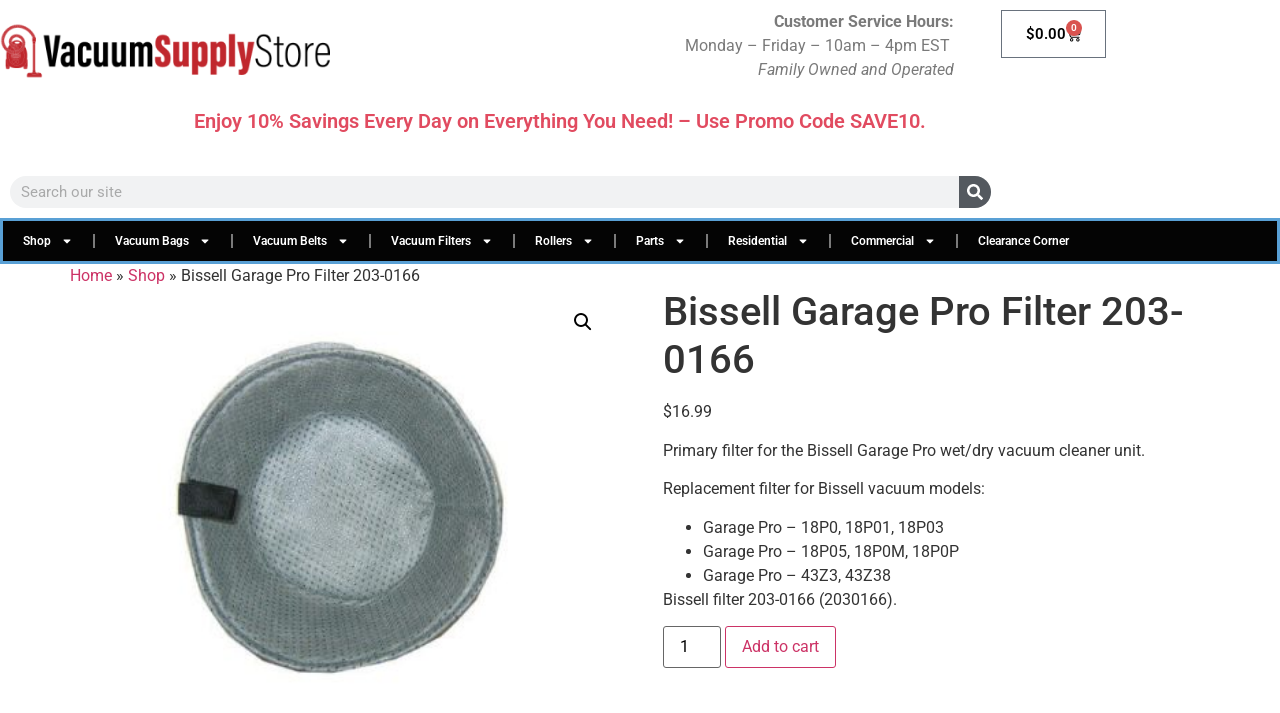

--- FILE ---
content_type: text/html; charset=UTF-8
request_url: https://vacuumsupplystore.com/product/bissell-garage-pro-filter-203-0166/
body_size: 39162
content:
<!doctype html>
<html lang="en">
<head>
	<meta charset="UTF-8">
	<meta name="viewport" content="width=device-width, initial-scale=1">
	<link rel="profile" href="https://gmpg.org/xfn/11">
	<meta name='robots' content='index, follow, max-image-preview:large, max-snippet:-1, max-video-preview:-1' />

	<!-- This site is optimized with the Yoast SEO Premium plugin v26.8 (Yoast SEO v26.8) - https://yoast.com/product/yoast-seo-premium-wordpress/ -->
	<title>Bissell Garage Pro Filter 203-0166</title>
	<meta name="description" content="Bissell Garage Pro Filter 203-0166" />
	<link rel="canonical" href="https://vacuumsupplystore.com/product/bissell-garage-pro-filter-203-0166/" />
	<meta property="og:locale" content="en_US" />
	<meta property="og:type" content="product" />
	<meta property="og:title" content="Bissell Garage Pro Filter 203-0166" />
	<meta property="og:description" content="Bissell Garage Pro Filter 203-0166" />
	<meta property="og:url" content="https://vacuumsupplystore.com/product/bissell-garage-pro-filter-203-0166/" />
	<meta property="og:site_name" content="Vacuum Supply Store" />
	<meta property="article:modified_time" content="2025-12-26T16:03:02+00:00" />
	<meta property="og:image" content="https://vacuumsupplystore.com/wp-content/uploads/2021/01/bissell-203-0166_LRG.jpg" />
	<meta property="og:image:width" content="500" />
	<meta property="og:image:height" content="400" />
	<meta property="og:image:type" content="image/jpeg" />
	<meta name="twitter:card" content="summary_large_image" />
	<meta name="twitter:site" content="@vacuumsupplyst1" />
	<meta name="twitter:label1" content="Price" />
	<meta name="twitter:data1" content="&#036;16.99" />
	<meta name="twitter:label2" content="Availability" />
	<meta name="twitter:data2" content="On backorder" />
	<script type="application/ld+json" class="yoast-schema-graph">{"@context":"https://schema.org","@graph":[{"@type":["WebPage","ItemPage"],"@id":"https://vacuumsupplystore.com/product/bissell-garage-pro-filter-203-0166/","url":"https://vacuumsupplystore.com/product/bissell-garage-pro-filter-203-0166/","name":"Bissell Garage Pro Filter 203-0166","isPartOf":{"@id":"https://vacuumsupplystore.com/#website"},"primaryImageOfPage":{"@id":"https://vacuumsupplystore.com/product/bissell-garage-pro-filter-203-0166/#primaryimage"},"image":{"@id":"https://vacuumsupplystore.com/product/bissell-garage-pro-filter-203-0166/#primaryimage"},"thumbnailUrl":"https://vacuumsupplystore.com/wp-content/uploads/2021/01/bissell-203-0166_LRG.jpg","description":"Bissell Garage Pro Filter 203-0166","breadcrumb":{"@id":"https://vacuumsupplystore.com/product/bissell-garage-pro-filter-203-0166/#breadcrumb"},"inLanguage":"en","potentialAction":{"@type":"BuyAction","target":"https://vacuumsupplystore.com/product/bissell-garage-pro-filter-203-0166/"}},{"@type":"ImageObject","inLanguage":"en","@id":"https://vacuumsupplystore.com/product/bissell-garage-pro-filter-203-0166/#primaryimage","url":"https://vacuumsupplystore.com/wp-content/uploads/2021/01/bissell-203-0166_LRG.jpg","contentUrl":"https://vacuumsupplystore.com/wp-content/uploads/2021/01/bissell-203-0166_LRG.jpg","width":500,"height":400,"caption":"Bissell Garage Pro Filter 203-0166"},{"@type":"BreadcrumbList","@id":"https://vacuumsupplystore.com/product/bissell-garage-pro-filter-203-0166/#breadcrumb","itemListElement":[{"@type":"ListItem","position":1,"name":"Home","item":"https://vacuumsupplystore.com/"},{"@type":"ListItem","position":2,"name":"Shop","item":"https://vacuumsupplystore.com/85538-shop/"},{"@type":"ListItem","position":3,"name":"Bissell Garage Pro Filter 203-0166"}]},{"@type":"WebSite","@id":"https://vacuumsupplystore.com/#website","url":"https://vacuumsupplystore.com/","name":"Vacuum Supply Store","description":"Vacuum bags, belts, filters, parts and more.","publisher":{"@id":"https://vacuumsupplystore.com/#organization"},"potentialAction":[{"@type":"SearchAction","target":{"@type":"EntryPoint","urlTemplate":"https://vacuumsupplystore.com/?s={search_term_string}"},"query-input":{"@type":"PropertyValueSpecification","valueRequired":true,"valueName":"search_term_string"}}],"inLanguage":"en"},{"@type":"Organization","@id":"https://vacuumsupplystore.com/#organization","name":"Vacuum Supply Store","url":"https://vacuumsupplystore.com/","logo":{"@type":"ImageObject","inLanguage":"en","@id":"https://vacuumsupplystore.com/#/schema/logo/image/","url":"https://vacuumsupplystore.com/wp-content/uploads/2022/05/vacuum-supply-store-bags-belts-filters.png","contentUrl":"https://vacuumsupplystore.com/wp-content/uploads/2022/05/vacuum-supply-store-bags-belts-filters.png","width":1200,"height":300,"caption":"Vacuum Supply Store"},"image":{"@id":"https://vacuumsupplystore.com/#/schema/logo/image/"},"sameAs":["https://www.facebook.com/Vacuumsupplystore","https://x.com/vacuumsupplyst1","https://www.instagram.com/vacuumsupplystore/","https://www.pinterest.com/vacuumsupplystore"],"hasMerchantReturnPolicy":{"@type":"MerchantReturnPolicy","merchantReturnLink":"https://vacuumsupplystore.com/return-policy/"}}]}</script>
	<meta property="product:brand" content="Bissell" />
	<meta property="product:price:amount" content="16.99" />
	<meta property="product:price:currency" content="USD" />
	<meta property="og:availability" content="backorder" />
	<meta property="product:availability" content="available for order" />
	<meta property="product:retailer_item_id" content="VSS_282281" />
	<meta property="product:condition" content="new" />
	<!-- / Yoast SEO Premium plugin. -->


<link rel='dns-prefetch' href='//www.googletagmanager.com' />
<link rel="alternate" type="application/rss+xml" title="Vacuum Supply Store &raquo; Feed" href="https://vacuumsupplystore.com/feed/" />
<link rel="alternate" type="application/rss+xml" title="Vacuum Supply Store &raquo; Comments Feed" href="https://vacuumsupplystore.com/comments/feed/" />
<link rel="alternate" type="application/rss+xml" title="Vacuum Supply Store &raquo; Bissell Garage Pro Filter 203-0166 Comments Feed" href="https://vacuumsupplystore.com/product/bissell-garage-pro-filter-203-0166/feed/" />
<style id='wp-img-auto-sizes-contain-inline-css'>
img:is([sizes=auto i],[sizes^="auto," i]){contain-intrinsic-size:3000px 1500px}
/*# sourceURL=wp-img-auto-sizes-contain-inline-css */
</style>
<style id='wp-emoji-styles-inline-css'>

	img.wp-smiley, img.emoji {
		display: inline !important;
		border: none !important;
		box-shadow: none !important;
		height: 1em !important;
		width: 1em !important;
		margin: 0 0.07em !important;
		vertical-align: -0.1em !important;
		background: none !important;
		padding: 0 !important;
	}
/*# sourceURL=wp-emoji-styles-inline-css */
</style>
<link rel='stylesheet' id='wp-block-library-css' href='https://vacuumsupplystore.com/wp-includes/css/dist/block-library/style.min.css?ver=6.9' media='all' />
<style id='global-styles-inline-css'>
:root{--wp--preset--aspect-ratio--square: 1;--wp--preset--aspect-ratio--4-3: 4/3;--wp--preset--aspect-ratio--3-4: 3/4;--wp--preset--aspect-ratio--3-2: 3/2;--wp--preset--aspect-ratio--2-3: 2/3;--wp--preset--aspect-ratio--16-9: 16/9;--wp--preset--aspect-ratio--9-16: 9/16;--wp--preset--color--black: #000000;--wp--preset--color--cyan-bluish-gray: #abb8c3;--wp--preset--color--white: #ffffff;--wp--preset--color--pale-pink: #f78da7;--wp--preset--color--vivid-red: #cf2e2e;--wp--preset--color--luminous-vivid-orange: #ff6900;--wp--preset--color--luminous-vivid-amber: #fcb900;--wp--preset--color--light-green-cyan: #7bdcb5;--wp--preset--color--vivid-green-cyan: #00d084;--wp--preset--color--pale-cyan-blue: #8ed1fc;--wp--preset--color--vivid-cyan-blue: #0693e3;--wp--preset--color--vivid-purple: #9b51e0;--wp--preset--gradient--vivid-cyan-blue-to-vivid-purple: linear-gradient(135deg,rgb(6,147,227) 0%,rgb(155,81,224) 100%);--wp--preset--gradient--light-green-cyan-to-vivid-green-cyan: linear-gradient(135deg,rgb(122,220,180) 0%,rgb(0,208,130) 100%);--wp--preset--gradient--luminous-vivid-amber-to-luminous-vivid-orange: linear-gradient(135deg,rgb(252,185,0) 0%,rgb(255,105,0) 100%);--wp--preset--gradient--luminous-vivid-orange-to-vivid-red: linear-gradient(135deg,rgb(255,105,0) 0%,rgb(207,46,46) 100%);--wp--preset--gradient--very-light-gray-to-cyan-bluish-gray: linear-gradient(135deg,rgb(238,238,238) 0%,rgb(169,184,195) 100%);--wp--preset--gradient--cool-to-warm-spectrum: linear-gradient(135deg,rgb(74,234,220) 0%,rgb(151,120,209) 20%,rgb(207,42,186) 40%,rgb(238,44,130) 60%,rgb(251,105,98) 80%,rgb(254,248,76) 100%);--wp--preset--gradient--blush-light-purple: linear-gradient(135deg,rgb(255,206,236) 0%,rgb(152,150,240) 100%);--wp--preset--gradient--blush-bordeaux: linear-gradient(135deg,rgb(254,205,165) 0%,rgb(254,45,45) 50%,rgb(107,0,62) 100%);--wp--preset--gradient--luminous-dusk: linear-gradient(135deg,rgb(255,203,112) 0%,rgb(199,81,192) 50%,rgb(65,88,208) 100%);--wp--preset--gradient--pale-ocean: linear-gradient(135deg,rgb(255,245,203) 0%,rgb(182,227,212) 50%,rgb(51,167,181) 100%);--wp--preset--gradient--electric-grass: linear-gradient(135deg,rgb(202,248,128) 0%,rgb(113,206,126) 100%);--wp--preset--gradient--midnight: linear-gradient(135deg,rgb(2,3,129) 0%,rgb(40,116,252) 100%);--wp--preset--font-size--small: 13px;--wp--preset--font-size--medium: 20px;--wp--preset--font-size--large: 36px;--wp--preset--font-size--x-large: 42px;--wp--preset--spacing--20: 0.44rem;--wp--preset--spacing--30: 0.67rem;--wp--preset--spacing--40: 1rem;--wp--preset--spacing--50: 1.5rem;--wp--preset--spacing--60: 2.25rem;--wp--preset--spacing--70: 3.38rem;--wp--preset--spacing--80: 5.06rem;--wp--preset--shadow--natural: 6px 6px 9px rgba(0, 0, 0, 0.2);--wp--preset--shadow--deep: 12px 12px 50px rgba(0, 0, 0, 0.4);--wp--preset--shadow--sharp: 6px 6px 0px rgba(0, 0, 0, 0.2);--wp--preset--shadow--outlined: 6px 6px 0px -3px rgb(255, 255, 255), 6px 6px rgb(0, 0, 0);--wp--preset--shadow--crisp: 6px 6px 0px rgb(0, 0, 0);}:root { --wp--style--global--content-size: 800px;--wp--style--global--wide-size: 1200px; }:where(body) { margin: 0; }.wp-site-blocks > .alignleft { float: left; margin-right: 2em; }.wp-site-blocks > .alignright { float: right; margin-left: 2em; }.wp-site-blocks > .aligncenter { justify-content: center; margin-left: auto; margin-right: auto; }:where(.wp-site-blocks) > * { margin-block-start: 24px; margin-block-end: 0; }:where(.wp-site-blocks) > :first-child { margin-block-start: 0; }:where(.wp-site-blocks) > :last-child { margin-block-end: 0; }:root { --wp--style--block-gap: 24px; }:root :where(.is-layout-flow) > :first-child{margin-block-start: 0;}:root :where(.is-layout-flow) > :last-child{margin-block-end: 0;}:root :where(.is-layout-flow) > *{margin-block-start: 24px;margin-block-end: 0;}:root :where(.is-layout-constrained) > :first-child{margin-block-start: 0;}:root :where(.is-layout-constrained) > :last-child{margin-block-end: 0;}:root :where(.is-layout-constrained) > *{margin-block-start: 24px;margin-block-end: 0;}:root :where(.is-layout-flex){gap: 24px;}:root :where(.is-layout-grid){gap: 24px;}.is-layout-flow > .alignleft{float: left;margin-inline-start: 0;margin-inline-end: 2em;}.is-layout-flow > .alignright{float: right;margin-inline-start: 2em;margin-inline-end: 0;}.is-layout-flow > .aligncenter{margin-left: auto !important;margin-right: auto !important;}.is-layout-constrained > .alignleft{float: left;margin-inline-start: 0;margin-inline-end: 2em;}.is-layout-constrained > .alignright{float: right;margin-inline-start: 2em;margin-inline-end: 0;}.is-layout-constrained > .aligncenter{margin-left: auto !important;margin-right: auto !important;}.is-layout-constrained > :where(:not(.alignleft):not(.alignright):not(.alignfull)){max-width: var(--wp--style--global--content-size);margin-left: auto !important;margin-right: auto !important;}.is-layout-constrained > .alignwide{max-width: var(--wp--style--global--wide-size);}body .is-layout-flex{display: flex;}.is-layout-flex{flex-wrap: wrap;align-items: center;}.is-layout-flex > :is(*, div){margin: 0;}body .is-layout-grid{display: grid;}.is-layout-grid > :is(*, div){margin: 0;}body{padding-top: 0px;padding-right: 0px;padding-bottom: 0px;padding-left: 0px;}a:where(:not(.wp-element-button)){text-decoration: underline;}:root :where(.wp-element-button, .wp-block-button__link){background-color: #32373c;border-width: 0;color: #fff;font-family: inherit;font-size: inherit;font-style: inherit;font-weight: inherit;letter-spacing: inherit;line-height: inherit;padding-top: calc(0.667em + 2px);padding-right: calc(1.333em + 2px);padding-bottom: calc(0.667em + 2px);padding-left: calc(1.333em + 2px);text-decoration: none;text-transform: inherit;}.has-black-color{color: var(--wp--preset--color--black) !important;}.has-cyan-bluish-gray-color{color: var(--wp--preset--color--cyan-bluish-gray) !important;}.has-white-color{color: var(--wp--preset--color--white) !important;}.has-pale-pink-color{color: var(--wp--preset--color--pale-pink) !important;}.has-vivid-red-color{color: var(--wp--preset--color--vivid-red) !important;}.has-luminous-vivid-orange-color{color: var(--wp--preset--color--luminous-vivid-orange) !important;}.has-luminous-vivid-amber-color{color: var(--wp--preset--color--luminous-vivid-amber) !important;}.has-light-green-cyan-color{color: var(--wp--preset--color--light-green-cyan) !important;}.has-vivid-green-cyan-color{color: var(--wp--preset--color--vivid-green-cyan) !important;}.has-pale-cyan-blue-color{color: var(--wp--preset--color--pale-cyan-blue) !important;}.has-vivid-cyan-blue-color{color: var(--wp--preset--color--vivid-cyan-blue) !important;}.has-vivid-purple-color{color: var(--wp--preset--color--vivid-purple) !important;}.has-black-background-color{background-color: var(--wp--preset--color--black) !important;}.has-cyan-bluish-gray-background-color{background-color: var(--wp--preset--color--cyan-bluish-gray) !important;}.has-white-background-color{background-color: var(--wp--preset--color--white) !important;}.has-pale-pink-background-color{background-color: var(--wp--preset--color--pale-pink) !important;}.has-vivid-red-background-color{background-color: var(--wp--preset--color--vivid-red) !important;}.has-luminous-vivid-orange-background-color{background-color: var(--wp--preset--color--luminous-vivid-orange) !important;}.has-luminous-vivid-amber-background-color{background-color: var(--wp--preset--color--luminous-vivid-amber) !important;}.has-light-green-cyan-background-color{background-color: var(--wp--preset--color--light-green-cyan) !important;}.has-vivid-green-cyan-background-color{background-color: var(--wp--preset--color--vivid-green-cyan) !important;}.has-pale-cyan-blue-background-color{background-color: var(--wp--preset--color--pale-cyan-blue) !important;}.has-vivid-cyan-blue-background-color{background-color: var(--wp--preset--color--vivid-cyan-blue) !important;}.has-vivid-purple-background-color{background-color: var(--wp--preset--color--vivid-purple) !important;}.has-black-border-color{border-color: var(--wp--preset--color--black) !important;}.has-cyan-bluish-gray-border-color{border-color: var(--wp--preset--color--cyan-bluish-gray) !important;}.has-white-border-color{border-color: var(--wp--preset--color--white) !important;}.has-pale-pink-border-color{border-color: var(--wp--preset--color--pale-pink) !important;}.has-vivid-red-border-color{border-color: var(--wp--preset--color--vivid-red) !important;}.has-luminous-vivid-orange-border-color{border-color: var(--wp--preset--color--luminous-vivid-orange) !important;}.has-luminous-vivid-amber-border-color{border-color: var(--wp--preset--color--luminous-vivid-amber) !important;}.has-light-green-cyan-border-color{border-color: var(--wp--preset--color--light-green-cyan) !important;}.has-vivid-green-cyan-border-color{border-color: var(--wp--preset--color--vivid-green-cyan) !important;}.has-pale-cyan-blue-border-color{border-color: var(--wp--preset--color--pale-cyan-blue) !important;}.has-vivid-cyan-blue-border-color{border-color: var(--wp--preset--color--vivid-cyan-blue) !important;}.has-vivid-purple-border-color{border-color: var(--wp--preset--color--vivid-purple) !important;}.has-vivid-cyan-blue-to-vivid-purple-gradient-background{background: var(--wp--preset--gradient--vivid-cyan-blue-to-vivid-purple) !important;}.has-light-green-cyan-to-vivid-green-cyan-gradient-background{background: var(--wp--preset--gradient--light-green-cyan-to-vivid-green-cyan) !important;}.has-luminous-vivid-amber-to-luminous-vivid-orange-gradient-background{background: var(--wp--preset--gradient--luminous-vivid-amber-to-luminous-vivid-orange) !important;}.has-luminous-vivid-orange-to-vivid-red-gradient-background{background: var(--wp--preset--gradient--luminous-vivid-orange-to-vivid-red) !important;}.has-very-light-gray-to-cyan-bluish-gray-gradient-background{background: var(--wp--preset--gradient--very-light-gray-to-cyan-bluish-gray) !important;}.has-cool-to-warm-spectrum-gradient-background{background: var(--wp--preset--gradient--cool-to-warm-spectrum) !important;}.has-blush-light-purple-gradient-background{background: var(--wp--preset--gradient--blush-light-purple) !important;}.has-blush-bordeaux-gradient-background{background: var(--wp--preset--gradient--blush-bordeaux) !important;}.has-luminous-dusk-gradient-background{background: var(--wp--preset--gradient--luminous-dusk) !important;}.has-pale-ocean-gradient-background{background: var(--wp--preset--gradient--pale-ocean) !important;}.has-electric-grass-gradient-background{background: var(--wp--preset--gradient--electric-grass) !important;}.has-midnight-gradient-background{background: var(--wp--preset--gradient--midnight) !important;}.has-small-font-size{font-size: var(--wp--preset--font-size--small) !important;}.has-medium-font-size{font-size: var(--wp--preset--font-size--medium) !important;}.has-large-font-size{font-size: var(--wp--preset--font-size--large) !important;}.has-x-large-font-size{font-size: var(--wp--preset--font-size--x-large) !important;}
:root :where(.wp-block-pullquote){font-size: 1.5em;line-height: 1.6;}
/*# sourceURL=global-styles-inline-css */
</style>
<link rel='stylesheet' id='photoswipe-css' href='https://vacuumsupplystore.com/wp-content/plugins/woocommerce/assets/css/photoswipe/photoswipe.min.css?ver=10.4.3' media='all' />
<link rel='stylesheet' id='photoswipe-default-skin-css' href='https://vacuumsupplystore.com/wp-content/plugins/woocommerce/assets/css/photoswipe/default-skin/default-skin.min.css?ver=10.4.3' media='all' />
<link rel='stylesheet' id='woocommerce-layout-css' href='https://vacuumsupplystore.com/wp-content/plugins/woocommerce/assets/css/woocommerce-layout.css?ver=10.4.3' media='all' />
<link rel='stylesheet' id='woocommerce-smallscreen-css' href='https://vacuumsupplystore.com/wp-content/plugins/woocommerce/assets/css/woocommerce-smallscreen.css?ver=10.4.3' media='only screen and (max-width: 768px)' />
<link rel='stylesheet' id='woocommerce-general-css' href='https://vacuumsupplystore.com/wp-content/plugins/woocommerce/assets/css/woocommerce.css?ver=10.4.3' media='all' />
<style id='woocommerce-inline-inline-css'>
.woocommerce form .form-row .required { visibility: visible; }
/*# sourceURL=woocommerce-inline-inline-css */
</style>
<link rel='stylesheet' id='megamenu-css' href='https://vacuumsupplystore.com/wp-content/uploads/maxmegamenu/style.css?ver=ceea5e' media='all' />
<link rel='stylesheet' id='dashicons-css' href='https://vacuumsupplystore.com/wp-includes/css/dashicons.min.css?ver=6.9' media='all' />
<link rel='stylesheet' id='megamenu-genericons-css' href='https://vacuumsupplystore.com/wp-content/plugins/megamenu-pro/icons/genericons/genericons/genericons.css?ver=2.4.4' media='all' />
<link rel='stylesheet' id='megamenu-fontawesome-css' href='https://vacuumsupplystore.com/wp-content/plugins/megamenu-pro/icons/fontawesome/css/font-awesome.min.css?ver=2.4.4' media='all' />
<link rel='stylesheet' id='megamenu-fontawesome5-css' href='https://vacuumsupplystore.com/wp-content/plugins/megamenu-pro/icons/fontawesome5/css/all.min.css?ver=2.4.4' media='all' />
<link rel='stylesheet' id='megamenu-fontawesome6-css' href='https://vacuumsupplystore.com/wp-content/plugins/megamenu-pro/icons/fontawesome6/css/all.min.css?ver=2.4.4' media='all' />
<link rel='stylesheet' id='gateway-css' href='https://vacuumsupplystore.com/wp-content/plugins/woocommerce-paypal-payments/modules/ppcp-button/assets/css/gateway.css?ver=3.3.2' media='all' />
<link rel='stylesheet' id='WCPAY_EXPRESS_CHECKOUT_ECE-css' href='https://vacuumsupplystore.com/wp-content/plugins/woocommerce-payments/dist/express-checkout.css?ver=10.4.0' media='all' />
<link rel='stylesheet' id='hello-elementor-css' href='https://vacuumsupplystore.com/wp-content/themes/hello-elementor/assets/css/reset.css?ver=3.4.5' media='all' />
<link rel='stylesheet' id='hello-elementor-theme-style-css' href='https://vacuumsupplystore.com/wp-content/themes/hello-elementor/assets/css/theme.css?ver=3.4.5' media='all' />
<link rel='stylesheet' id='hello-elementor-header-footer-css' href='https://vacuumsupplystore.com/wp-content/themes/hello-elementor/assets/css/header-footer.css?ver=3.4.5' media='all' />
<link rel='stylesheet' id='elementor-frontend-css' href='https://vacuumsupplystore.com/wp-content/plugins/elementor/assets/css/frontend.min.css?ver=3.34.2' media='all' />
<link rel='stylesheet' id='widget-image-css' href='https://vacuumsupplystore.com/wp-content/plugins/elementor/assets/css/widget-image.min.css?ver=3.34.2' media='all' />
<link rel='stylesheet' id='widget-woocommerce-menu-cart-css' href='https://vacuumsupplystore.com/wp-content/plugins/elementor-pro/assets/css/widget-woocommerce-menu-cart.min.css?ver=3.34.1' media='all' />
<link rel='stylesheet' id='widget-heading-css' href='https://vacuumsupplystore.com/wp-content/plugins/elementor/assets/css/widget-heading.min.css?ver=3.34.2' media='all' />
<link rel='stylesheet' id='widget-spacer-css' href='https://vacuumsupplystore.com/wp-content/plugins/elementor/assets/css/widget-spacer.min.css?ver=3.34.2' media='all' />
<link rel='stylesheet' id='e-sticky-css' href='https://vacuumsupplystore.com/wp-content/plugins/elementor-pro/assets/css/modules/sticky.min.css?ver=3.34.1' media='all' />
<link rel='stylesheet' id='widget-search-form-css' href='https://vacuumsupplystore.com/wp-content/plugins/elementor-pro/assets/css/widget-search-form.min.css?ver=3.34.1' media='all' />
<link rel='stylesheet' id='widget-nav-menu-css' href='https://vacuumsupplystore.com/wp-content/plugins/elementor-pro/assets/css/widget-nav-menu.min.css?ver=3.34.1' media='all' />
<link rel='stylesheet' id='widget-social-icons-css' href='https://vacuumsupplystore.com/wp-content/plugins/elementor/assets/css/widget-social-icons.min.css?ver=3.34.2' media='all' />
<link rel='stylesheet' id='e-apple-webkit-css' href='https://vacuumsupplystore.com/wp-content/plugins/elementor/assets/css/conditionals/apple-webkit.min.css?ver=3.34.2' media='all' />
<link rel='stylesheet' id='widget-icon-list-css' href='https://vacuumsupplystore.com/wp-content/plugins/elementor/assets/css/widget-icon-list.min.css?ver=3.34.2' media='all' />
<link rel='stylesheet' id='widget-form-css' href='https://vacuumsupplystore.com/wp-content/plugins/elementor-pro/assets/css/widget-form.min.css?ver=3.34.1' media='all' />
<link rel='stylesheet' id='widget-login-css' href='https://vacuumsupplystore.com/wp-content/plugins/elementor-pro/assets/css/widget-login.min.css?ver=3.34.1' media='all' />
<link rel='stylesheet' id='elementor-post-9-css' href='https://vacuumsupplystore.com/wp-content/uploads/elementor/css/post-9.css?ver=1768934050' media='all' />
<link rel='stylesheet' id='font-awesome-5-all-css' href='https://vacuumsupplystore.com/wp-content/plugins/elementor/assets/lib/font-awesome/css/all.min.css?ver=3.34.2' media='all' />
<link rel='stylesheet' id='font-awesome-4-shim-css' href='https://vacuumsupplystore.com/wp-content/plugins/elementor/assets/lib/font-awesome/css/v4-shims.min.css?ver=3.34.2' media='all' />
<link rel='stylesheet' id='elementor-post-3179-css' href='https://vacuumsupplystore.com/wp-content/uploads/elementor/css/post-3179.css?ver=1768934050' media='all' />
<link rel='stylesheet' id='elementor-post-3186-css' href='https://vacuumsupplystore.com/wp-content/uploads/elementor/css/post-3186.css?ver=1768934051' media='all' />
<link rel='stylesheet' id='pmw-public-elementor-fix-css' href='https://vacuumsupplystore.com/wp-content/plugins/pixel-manager-pro-for-woocommerce/css/public/elementor-fix.css?ver=1.54.1' media='all' />
<link rel='stylesheet' id='ekit-widget-styles-css' href='https://vacuumsupplystore.com/wp-content/plugins/elementskit-lite/widgets/init/assets/css/widget-styles.css?ver=3.7.8' media='all' />
<link rel='stylesheet' id='ekit-responsive-css' href='https://vacuumsupplystore.com/wp-content/plugins/elementskit-lite/widgets/init/assets/css/responsive.css?ver=3.7.8' media='all' />
<link rel='stylesheet' id='eael-general-css' href='https://vacuumsupplystore.com/wp-content/plugins/essential-addons-for-elementor-lite/assets/front-end/css/view/general.min.css?ver=6.5.8' media='all' />
<link rel='stylesheet' id='elementor-gf-local-roboto-css' href='https://vacuumsupplystore.com/wp-content/uploads/elementor/google-fonts/css/roboto.css?ver=1742238654' media='all' />
<link rel='stylesheet' id='elementor-gf-local-robotoslab-css' href='https://vacuumsupplystore.com/wp-content/uploads/elementor/google-fonts/css/robotoslab.css?ver=1742238657' media='all' />
<script id="woocommerce-google-analytics-integration-gtag-js-after">
/* Google Analytics for WooCommerce (gtag.js) */
					window.dataLayer = window.dataLayer || [];
					function gtag(){dataLayer.push(arguments);}
					// Set up default consent state.
					for ( const mode of [{"analytics_storage":"denied","ad_storage":"denied","ad_user_data":"denied","ad_personalization":"denied","region":["AT","BE","BG","HR","CY","CZ","DK","EE","FI","FR","DE","GR","HU","IS","IE","IT","LV","LI","LT","LU","MT","NL","NO","PL","PT","RO","SK","SI","ES","SE","GB","CH"]}] || [] ) {
						gtag( "consent", "default", { "wait_for_update": 500, ...mode } );
					}
					gtag("js", new Date());
					gtag("set", "developer_id.dOGY3NW", true);
					gtag("config", "G-E4QC0B99W0", {"track_404":true,"allow_google_signals":true,"logged_in":false,"linker":{"domains":[],"allow_incoming":false},"custom_map":{"dimension1":"logged_in"}});
//# sourceURL=woocommerce-google-analytics-integration-gtag-js-after
</script>
<script src="https://vacuumsupplystore.com/wp-includes/js/dist/hooks.min.js?ver=dd5603f07f9220ed27f1" id="wp-hooks-js"></script>
<script src="https://vacuumsupplystore.com/wp-includes/js/jquery/jquery.min.js?ver=3.7.1" id="jquery-core-js"></script>
<script src="https://vacuumsupplystore.com/wp-includes/js/jquery/jquery-migrate.min.js?ver=3.4.1" id="jquery-migrate-js"></script>
<script src="https://vacuumsupplystore.com/wp-content/plugins/woocommerce/assets/js/jquery-blockui/jquery.blockUI.min.js?ver=2.7.0-wc.10.4.3" id="wc-jquery-blockui-js" defer data-wp-strategy="defer"></script>
<script id="wc-add-to-cart-js-extra">
var wc_add_to_cart_params = {"ajax_url":"/wp-admin/admin-ajax.php","wc_ajax_url":"/?wc-ajax=%%endpoint%%","i18n_view_cart":"View cart","cart_url":"https://vacuumsupplystore.com/85538-cart/","is_cart":"","cart_redirect_after_add":"yes"};
//# sourceURL=wc-add-to-cart-js-extra
</script>
<script src="https://vacuumsupplystore.com/wp-content/plugins/woocommerce/assets/js/frontend/add-to-cart.min.js?ver=10.4.3" id="wc-add-to-cart-js" defer data-wp-strategy="defer"></script>
<script src="https://vacuumsupplystore.com/wp-content/plugins/woocommerce/assets/js/zoom/jquery.zoom.min.js?ver=1.7.21-wc.10.4.3" id="wc-zoom-js" defer data-wp-strategy="defer"></script>
<script src="https://vacuumsupplystore.com/wp-content/plugins/woocommerce/assets/js/flexslider/jquery.flexslider.min.js?ver=2.7.2-wc.10.4.3" id="wc-flexslider-js" defer data-wp-strategy="defer"></script>
<script src="https://vacuumsupplystore.com/wp-content/plugins/woocommerce/assets/js/photoswipe/photoswipe.min.js?ver=4.1.1-wc.10.4.3" id="wc-photoswipe-js" defer data-wp-strategy="defer"></script>
<script src="https://vacuumsupplystore.com/wp-content/plugins/woocommerce/assets/js/photoswipe/photoswipe-ui-default.min.js?ver=4.1.1-wc.10.4.3" id="wc-photoswipe-ui-default-js" defer data-wp-strategy="defer"></script>
<script id="wc-single-product-js-extra">
var wc_single_product_params = {"i18n_required_rating_text":"Please select a rating","i18n_rating_options":["1 of 5 stars","2 of 5 stars","3 of 5 stars","4 of 5 stars","5 of 5 stars"],"i18n_product_gallery_trigger_text":"View full-screen image gallery","review_rating_required":"yes","flexslider":{"rtl":false,"animation":"slide","smoothHeight":true,"directionNav":false,"controlNav":"thumbnails","slideshow":false,"animationSpeed":500,"animationLoop":false,"allowOneSlide":false},"zoom_enabled":"1","zoom_options":[],"photoswipe_enabled":"1","photoswipe_options":{"shareEl":false,"closeOnScroll":false,"history":false,"hideAnimationDuration":0,"showAnimationDuration":0},"flexslider_enabled":"1"};
//# sourceURL=wc-single-product-js-extra
</script>
<script src="https://vacuumsupplystore.com/wp-content/plugins/woocommerce/assets/js/frontend/single-product.min.js?ver=10.4.3" id="wc-single-product-js" defer data-wp-strategy="defer"></script>
<script src="https://vacuumsupplystore.com/wp-content/plugins/woocommerce/assets/js/js-cookie/js.cookie.min.js?ver=2.1.4-wc.10.4.3" id="wc-js-cookie-js" defer data-wp-strategy="defer"></script>
<script id="woocommerce-js-extra">
var woocommerce_params = {"ajax_url":"/wp-admin/admin-ajax.php","wc_ajax_url":"/?wc-ajax=%%endpoint%%","i18n_password_show":"Show password","i18n_password_hide":"Hide password"};
//# sourceURL=woocommerce-js-extra
</script>
<script src="https://vacuumsupplystore.com/wp-content/plugins/woocommerce/assets/js/frontend/woocommerce.min.js?ver=10.4.3" id="woocommerce-js" defer data-wp-strategy="defer"></script>
<script src="https://vacuumsupplystore.com/wp-content/plugins/woocommerce-min-max-quantities/assets/js/frontend/validate.min.js?ver=5.2.8" id="wc-mmq-frontend-js" defer data-wp-strategy="defer"></script>
<script id="WCPAY_ASSETS-js-extra">
var wcpayAssets = {"url":"https://vacuumsupplystore.com/wp-content/plugins/woocommerce-payments/dist/"};
//# sourceURL=WCPAY_ASSETS-js-extra
</script>
<script src="https://vacuumsupplystore.com/wp-content/plugins/elementor/assets/lib/font-awesome/js/v4-shims.min.js?ver=3.34.2" id="font-awesome-4-shim-js"></script>
<script id="wpm-js-extra">
var wpm = {"ajax_url":"https://vacuumsupplystore.com/wp-admin/admin-ajax.php","root":"https://vacuumsupplystore.com/wp-json/","nonce_wp_rest":"0c369d16e8","nonce_ajax":"6b4c93f4de"};
//# sourceURL=wpm-js-extra
</script>
<script src="https://vacuumsupplystore.com/wp-content/plugins/pixel-manager-pro-for-woocommerce/js/public/pro/wpm-public__premium_only.p1.min.js?ver=1.54.1" id="wpm-js"></script>

		<!-- GA Google Analytics @ https://m0n.co/ga -->
		<script async src="https://www.googletagmanager.com/gtag/js?id=G-6Q0YCJRQKW"></script>
		<script>
			window.dataLayer = window.dataLayer || [];
			function gtag(){dataLayer.push(arguments);}
			gtag('js', new Date());
			gtag('config', 'G-6Q0YCJRQKW');
		</script>

	<script>
  gtag('event', 'page_view', {
    'send_to': 'AW-428329081',
    'value': 'replace with value',
    'items': [{
      'id': 'replace with value',
      'google_business_vertical': 'retail'
    }]
  });
</script>
<!-- Global site tag (gtag.js) - Google Analytics -->
<script async src="https://www.googletagmanager.com/gtag/js?id=G-E4QC0B99W0"></script>
<script>
  window.dataLayer = window.dataLayer || [];
  function gtag(){dataLayer.push(arguments);}
  gtag('js', new Date());

  gtag('config', 'G-E4QC0B99W0');
</script>

<!-- Google Tag Manager -->
<script>(function(w,d,s,l,i){w[l]=w[l]||[];w[l].push({'gtm.start':
new Date().getTime(),event:'gtm.js'});var f=d.getElementsByTagName(s)[0],
j=d.createElement(s),dl=l!='dataLayer'?'&l='+l:'';j.async=true;j.src=
'https://www.googletagmanager.com/gtm.js?id='+i+dl;f.parentNode.insertBefore(j,f);
})(window,document,'script','dataLayer','GTM-NND9G99');</script>
<!-- End Google Tag Manager -->


<!-- Google Tag Manager (noscript) -->
<noscript><iframe src="https://www.googletagmanager.com/ns.html?id=GTM-NND9G99"
height="0" width="0" style="display:none;visibility:hidden"></iframe></noscript>
<!-- End Google Tag Manager (noscript) -->



<script type="text/javascript">
    (function(c,l,a,r,i,t,y){
        c[a]=c[a]||function(){(c[a].q=c[a].q||[]).push(arguments)};
        t=l.createElement(r);t.async=1;t.src="https://www.clarity.ms/tag/"+i;
        y=l.getElementsByTagName(r)[0];y.parentNode.insertBefore(t,y);
    })(window, document, "clarity", "script", "fu47a2zowp");
</script>

<!-- MICROSOFT 

<script>(function(w,d,t,r,u){var f,n,i;w[u]=w[u]||[],f=function(){var o={ti:"137031072"};o.q=w[u],w[u]=new UET(o),w[u].push("pageLoad")},n=d.createElement(t),n.src=r,n.async=1,n.onload=n.onreadystatechange=function(){var s=this.readyState;s&&s!=="loaded"&&s!=="complete"||(f(),n.onload=n.onreadystatechange=null)},i=d.getElementsByTagName(t)[0],i.parentNode.insertBefore(n,i)})(window,document,"script","//bat.bing.com/bat.js","uetq");</script>


<script>
   window.uetq = window.uetq || [];
   window.uetq.push('event', '', <?php echo json_encode($order_info); ?>);  
</script>
	



<script>
   window.uetq = window.uetq || [];  
   window.uetq.push('event', '', {'revenue_value': Replace_with_Variable_Revenue_Function(), 'currency': 'Replace_with_Currency_Code'});    
</script>

<script> window.uetq = window.uetq || []; window.uetq.push({ 'gv': varRevenue });</script>

<script>
   window.uetq = window.uetq || [];  
   window.uetq.push('event', '', {'revenue_value': GetRevenueValue(), 'currency': 'USD'});    
</script>


<script>
function uet_report_conversion() {
     window.uetq = window.uetq || [];
     window.uetq.push('event', 'PRODUCT_PURCHASE', {"ecomm_prodid":"REPLACE_WITH_PRODUCT_ID","ecomm_pagetype":"PURCHASE","revenue_value":1,"currency":"USD"});
}
</script>
---> 
<link rel="apple-touch-icon" sizes="180x180" href="/wp-content/uploads/fbrfg/apple-touch-icon.png">
<link rel="icon" type="image/png" sizes="32x32" href="/wp-content/uploads/fbrfg/favicon-32x32.png">
<link rel="icon" type="image/png" sizes="16x16" href="/wp-content/uploads/fbrfg/favicon-16x16.png">
<link rel="manifest" href="/wp-content/uploads/fbrfg/site.webmanifest">
<link rel="shortcut icon" href="/wp-content/uploads/fbrfg/favicon.ico">
<meta name="msapplication-TileColor" content="#da532c">
<meta name="msapplication-config" content="/wp-content/uploads/fbrfg/browserconfig.xml">
<meta name="theme-color" content="#ffffff"><meta name="description" content="Primary filter for the Bissell Garage Pro wet/dry vacuum cleaner unit.

Replacement filter for Bissell vacuum models:

 	Garage Pro - 18P0, 18P01, 18P03
 	Garage Pro - 18P05, 18P0M, 18P0P
 	Garage Pro - 43Z3, 43Z38

Bissell filter 203-0166 (2030166).">
	<noscript><style>.woocommerce-product-gallery{ opacity: 1 !important; }</style></noscript>
	<meta name="generator" content="Elementor 3.34.2; features: e_font_icon_svg, additional_custom_breakpoints; settings: css_print_method-external, google_font-enabled, font_display-auto">

<!-- START Pixel Manager for WooCommerce -->

		<script>

			window.wpmDataLayer = window.wpmDataLayer || {};
			window.wpmDataLayer = Object.assign(window.wpmDataLayer, {"cart":{},"cart_item_keys":{},"version":{"number":"1.54.1","pro":true,"eligible_for_updates":true,"distro":"fms","beta":false,"show":true},"pixels":{"google":{"linker":{"settings":null},"user_id":false,"ads":{"conversion_ids":{"AW-428329081":"yvxeCPrXodECEPmQn8wB"},"dynamic_remarketing":{"status":true,"id_type":"post_id","send_events_with_parent_ids":true},"google_business_vertical":"retail","phone_conversion_number":"","phone_conversion_label":""},"analytics":{"ga4":{"measurement_id":"G-E4QC0B99W0","parameters":{},"mp_active":false,"debug_mode":false,"page_load_time_tracking":false},"id_type":"post_id"},"tag_id":"AW-428329081","tag_id_suppressed":[],"tag_gateway":{"measurement_path":""},"tcf_support":false,"consent_mode":{"is_active":false,"wait_for_update":500,"ads_data_redaction":false,"url_passthrough":true},"enhanced_conversions":{"is_active":true}},"facebook":{"pixel_id":"590077488752517","dynamic_remarketing":{"id_type":"post_id"},"capi":false,"advanced_matching":false,"exclusion_patterns":[],"fbevents_js_url":"https://connect.facebook.net/en_US/fbevents.js"},"bing":{"uet_tag_id":"137031072","enhanced_conversions":true,"dynamic_remarketing":{"id_type":"post_id"},"consent_mode":{"is_active":true}},"pinterest":{"pixel_id":"2613210257051","dynamic_remarketing":{"id_type":"post_id"},"advanced_matching":false,"enhanced_match":true}},"shop":{"list_name":"Product | Bissell Garage Pro Filter 203-0166","list_id":"product_bissell-garage-pro-filter-203-0166","page_type":"product","product_type":"simple","currency":"USD","selectors":{"addToCart":[],"beginCheckout":[]},"order_duplication_prevention":true,"view_item_list_trigger":{"test_mode":false,"background_color":"green","opacity":0.5,"repeat":true,"timeout":1000,"threshold":0.8000000000000000444089209850062616169452667236328125},"variations_output":true,"session_active":false},"page":{"id":1431,"title":"Bissell Garage Pro Filter 203-0166","type":"product","categories":[],"parent":{"id":0,"title":"Bissell Garage Pro Filter 203-0166","type":"product","categories":[]}},"general":{"user_logged_in":false,"scroll_tracking_thresholds":[],"page_id":1431,"exclude_domains":[],"server_2_server":{"active":true,"user_agent_exclude_patterns":[],"ip_exclude_list":[],"pageview_event_s2s":{"is_active":false,"pixels":["facebook"]}},"consent_management":{"explicit_consent":false},"lazy_load_pmw":false,"chunk_base_path":"https://vacuumsupplystore.com/wp-content/plugins/pixel-manager-pro-for-woocommerce/js/public/pro/","modules":{"load_deprecated_functions":true}}});

		</script>

		
<!-- END Pixel Manager for WooCommerce -->
			<meta name="pm-dataLayer-meta" content="1431" class="wpmProductId"
				  data-id="1431">
					<script>
			(window.wpmDataLayer = window.wpmDataLayer || {}).products                = window.wpmDataLayer.products || {};
			window.wpmDataLayer.products[1431] = {"id":"1431","sku":"VSS_282281","price":16.989999999999998436805981327779591083526611328125,"brand":"","quantity":1,"dyn_r_ids":{"post_id":"1431","sku":"VSS_282281","gpf":"woocommerce_gpf_1431","gla":"gla_1431"},"is_variable":false,"type":"simple","name":"Bissell Garage Pro Filter 203-0166","category":["Bissell","Bissell Vacuum Filter","Vacuum Filters"],"is_variation":false};
					</script>
					<style>
				.e-con.e-parent:nth-of-type(n+4):not(.e-lazyloaded):not(.e-no-lazyload),
				.e-con.e-parent:nth-of-type(n+4):not(.e-lazyloaded):not(.e-no-lazyload) * {
					background-image: none !important;
				}
				@media screen and (max-height: 1024px) {
					.e-con.e-parent:nth-of-type(n+3):not(.e-lazyloaded):not(.e-no-lazyload),
					.e-con.e-parent:nth-of-type(n+3):not(.e-lazyloaded):not(.e-no-lazyload) * {
						background-image: none !important;
					}
				}
				@media screen and (max-height: 640px) {
					.e-con.e-parent:nth-of-type(n+2):not(.e-lazyloaded):not(.e-no-lazyload),
					.e-con.e-parent:nth-of-type(n+2):not(.e-lazyloaded):not(.e-no-lazyload) * {
						background-image: none !important;
					}
				}
			</style>
			<style type="text/css">/** Mega Menu CSS: fs **/</style>
</head>
<body class="wp-singular product-template-default single single-product postid-1431 wp-embed-responsive wp-theme-hello-elementor theme-hello-elementor woocommerce woocommerce-page woocommerce-no-js mega-menu-max-mega-menu-2 mega-menu-max-mega-menu-3 mega-menu-menu-1 hello-elementor-default elementor-default elementor-kit-9">


<a class="skip-link screen-reader-text" href="#content">Skip to content</a>

		<header data-elementor-type="header" data-elementor-id="3179" class="elementor elementor-3179 elementor-location-header" data-elementor-post-type="elementor_library">
					<section data-particle_enable="false" data-particle-mobile-disabled="false" class="elementor-section elementor-top-section elementor-element elementor-element-1d8c599a elementor-section-height-min-height elementor-section-content-middle elementor-section-boxed elementor-section-height-default elementor-section-items-middle" data-id="1d8c599a" data-element_type="section" data-settings="{&quot;background_background&quot;:&quot;gradient&quot;,&quot;sticky&quot;:&quot;bottom&quot;,&quot;sticky_on&quot;:[&quot;desktop&quot;,&quot;tablet&quot;,&quot;mobile&quot;],&quot;sticky_offset&quot;:0,&quot;sticky_effects_offset&quot;:0,&quot;sticky_anchor_link_offset&quot;:0}">
						<div class="elementor-container elementor-column-gap-no">
					<div class="elementor-column elementor-col-100 elementor-top-column elementor-element elementor-element-24d005a8" data-id="24d005a8" data-element_type="column">
			<div class="elementor-widget-wrap elementor-element-populated">
						<section data-particle_enable="false" data-particle-mobile-disabled="false" class="elementor-section elementor-inner-section elementor-element elementor-element-4d9fdc91 elementor-section-boxed elementor-section-height-default elementor-section-height-default" data-id="4d9fdc91" data-element_type="section">
						<div class="elementor-container elementor-column-gap-default">
					<div class="elementor-column elementor-col-33 elementor-inner-column elementor-element elementor-element-328a9017" data-id="328a9017" data-element_type="column">
			<div class="elementor-widget-wrap elementor-element-populated">
						<div class="elementor-element elementor-element-4afa102d elementor-widget elementor-widget-image" data-id="4afa102d" data-element_type="widget" data-widget_type="image.default">
				<div class="elementor-widget-container">
																<a href="/">
							<img width="400" height="100" src="https://vacuumsupplystore.com/wp-content/uploads/2021/02/VSS-Header-Logo-Safari-400x100.png" class="attachment-woocommerce_single size-woocommerce_single wp-image-85365" alt="" srcset="https://vacuumsupplystore.com/wp-content/uploads/2021/02/VSS-Header-Logo-Safari-400x100.png 400w, https://vacuumsupplystore.com/wp-content/uploads/2021/02/VSS-Header-Logo-Safari-300x75.png 300w, https://vacuumsupplystore.com/wp-content/uploads/2021/02/VSS-Header-Logo-Safari.png 600w" sizes="(max-width: 400px) 100vw, 400px" />								</a>
															</div>
				</div>
					</div>
		</div>
				<div class="elementor-column elementor-col-33 elementor-inner-column elementor-element elementor-element-62b37104 elementor-hidden-mobile" data-id="62b37104" data-element_type="column">
			<div class="elementor-widget-wrap elementor-element-populated">
						<div class="elementor-element elementor-element-4c915d3f elementor-widget elementor-widget-text-editor" data-id="4c915d3f" data-element_type="widget" data-widget_type="text-editor.default">
				<div class="elementor-widget-container">
									<p><strong>Customer Service Hours:</strong><br />Monday – Friday – 10am – 4pm EST <br /><em>Family Owned and Operated</em></p>								</div>
				</div>
					</div>
		</div>
				<div class="elementor-column elementor-col-33 elementor-inner-column elementor-element elementor-element-4c91c0ea" data-id="4c91c0ea" data-element_type="column">
			<div class="elementor-widget-wrap elementor-element-populated">
						<div class="elementor-element elementor-element-4bc7cd4a toggle-icon--cart-medium elementor-menu-cart--items-indicator-bubble elementor-menu-cart--show-subtotal-yes elementor-menu-cart--cart-type-side-cart elementor-menu-cart--show-remove-button-yes elementor-widget elementor-widget-woocommerce-menu-cart" data-id="4bc7cd4a" data-element_type="widget" data-settings="{&quot;cart_type&quot;:&quot;side-cart&quot;,&quot;open_cart&quot;:&quot;click&quot;}" data-widget_type="woocommerce-menu-cart.default">
				<div class="elementor-widget-container">
							<div class="elementor-menu-cart__wrapper">
							<div class="elementor-menu-cart__toggle_wrapper">
					<div class="elementor-menu-cart__container elementor-lightbox" aria-hidden="true">
						<div class="elementor-menu-cart__main" aria-hidden="true">
									<div class="elementor-menu-cart__close-button">
					</div>
									<div class="widget_shopping_cart_content">
															</div>
						</div>
					</div>
							<div class="elementor-menu-cart__toggle elementor-button-wrapper">
			<a id="elementor-menu-cart__toggle_button" href="#" class="elementor-menu-cart__toggle_button elementor-button elementor-size-sm" aria-expanded="false">
				<span class="elementor-button-text"><span class="woocommerce-Price-amount amount"><bdi><span class="woocommerce-Price-currencySymbol">&#36;</span>0.00</bdi></span></span>
				<span class="elementor-button-icon">
					<span class="elementor-button-icon-qty" data-counter="0">0</span>
					<svg class="e-font-icon-svg e-eicon-cart-medium" viewBox="0 0 1000 1000" xmlns="http://www.w3.org/2000/svg"><path d="M740 854C740 883 763 906 792 906S844 883 844 854 820 802 792 802 740 825 740 854ZM217 156H958C977 156 992 173 989 191L957 452C950 509 901 552 843 552H297L303 581C311 625 350 656 395 656H875C892 656 906 670 906 687S892 719 875 719H394C320 719 255 666 241 593L141 94H42C25 94 10 80 10 62S25 31 42 31H167C182 31 195 42 198 56L217 156ZM230 219L284 490H843C869 490 891 470 895 444L923 219H230ZM677 854C677 791 728 740 792 740S906 791 906 854 855 969 792 969 677 918 677 854ZM260 854C260 791 312 740 375 740S490 791 490 854 438 969 375 969 260 918 260 854ZM323 854C323 883 346 906 375 906S427 883 427 854 404 802 375 802 323 825 323 854Z"></path></svg>					<span class="elementor-screen-only">Cart</span>
				</span>
			</a>
		</div>
						</div>
					</div> <!-- close elementor-menu-cart__wrapper -->
						</div>
				</div>
					</div>
		</div>
					</div>
		</section>
				<div class="elementor-element elementor-element-c639980 elementor-widget elementor-widget-heading" data-id="c639980" data-element_type="widget" data-widget_type="heading.default">
				<div class="elementor-widget-container">
					<h5 class="elementor-heading-title elementor-size-default">Enjoy 10% Savings Every Day on Everything You Need! – Use Promo Code SAVE10.
</h5>				</div>
				</div>
				<div class="elementor-element elementor-element-3753d63f elementor-widget elementor-widget-spacer" data-id="3753d63f" data-element_type="widget" data-widget_type="spacer.default">
				<div class="elementor-widget-container">
							<div class="elementor-spacer">
			<div class="elementor-spacer-inner"></div>
		</div>
						</div>
				</div>
					</div>
		</div>
					</div>
		</section>
				<section data-particle_enable="false" data-particle-mobile-disabled="false" class="elementor-section elementor-top-section elementor-element elementor-element-76344bd elementor-section-boxed elementor-section-height-default elementor-section-height-default" data-id="76344bd" data-element_type="section">
						<div class="elementor-container elementor-column-gap-default">
					<div class="elementor-column elementor-col-100 elementor-top-column elementor-element elementor-element-aa5bfc6" data-id="aa5bfc6" data-element_type="column">
			<div class="elementor-widget-wrap elementor-element-populated">
						<div class="elementor-element elementor-element-667dbd18 elementor-search-form--skin-classic elementor-search-form--button-type-icon elementor-search-form--icon-search elementor-widget elementor-widget-search-form" data-id="667dbd18" data-element_type="widget" data-settings="{&quot;skin&quot;:&quot;classic&quot;}" data-widget_type="search-form.default">
				<div class="elementor-widget-container">
							<search role="search">
			<form class="elementor-search-form" action="https://vacuumsupplystore.com" method="get">
												<div class="elementor-search-form__container">
					<label class="elementor-screen-only" for="elementor-search-form-667dbd18">Search</label>

					
					<input id="elementor-search-form-667dbd18" placeholder="Search our site" class="elementor-search-form__input" type="search" name="s" value="">
					
											<button class="elementor-search-form__submit" type="submit" aria-label="Search">
															<div class="e-font-icon-svg-container"><svg class="fa fa-search e-font-icon-svg e-fas-search" viewBox="0 0 512 512" xmlns="http://www.w3.org/2000/svg"><path d="M505 442.7L405.3 343c-4.5-4.5-10.6-7-17-7H372c27.6-35.3 44-79.7 44-128C416 93.1 322.9 0 208 0S0 93.1 0 208s93.1 208 208 208c48.3 0 92.7-16.4 128-44v16.3c0 6.4 2.5 12.5 7 17l99.7 99.7c9.4 9.4 24.6 9.4 33.9 0l28.3-28.3c9.4-9.4 9.4-24.6.1-34zM208 336c-70.7 0-128-57.2-128-128 0-70.7 57.2-128 128-128 70.7 0 128 57.2 128 128 0 70.7-57.2 128-128 128z"></path></svg></div>													</button>
					
									</div>
			</form>
		</search>
						</div>
				</div>
					</div>
		</div>
					</div>
		</section>
				<nav data-particle_enable="false" data-particle-mobile-disabled="false" class="elementor-section elementor-top-section elementor-element elementor-element-5d4c52bf elementor-section-content-middle elementor-section-boxed elementor-section-height-default elementor-section-height-default" data-id="5d4c52bf" data-element_type="section" data-settings="{&quot;background_background&quot;:&quot;classic&quot;,&quot;sticky&quot;:&quot;top&quot;,&quot;sticky_on&quot;:[&quot;desktop&quot;,&quot;tablet&quot;,&quot;mobile&quot;],&quot;sticky_offset&quot;:0,&quot;sticky_effects_offset&quot;:0,&quot;sticky_anchor_link_offset&quot;:0}">
						<div class="elementor-container elementor-column-gap-no">
					<div class="elementor-column elementor-col-100 elementor-top-column elementor-element elementor-element-1d9cd7f1" data-id="1d9cd7f1" data-element_type="column">
			<div class="elementor-widget-wrap elementor-element-populated">
						<div class="elementor-element elementor-element-46391f4 elementor-nav-menu--dropdown-tablet elementor-nav-menu__text-align-aside elementor-nav-menu--toggle elementor-nav-menu--burger elementor-widget elementor-widget-nav-menu" data-id="46391f4" data-element_type="widget" data-settings="{&quot;layout&quot;:&quot;horizontal&quot;,&quot;submenu_icon&quot;:{&quot;value&quot;:&quot;&lt;svg aria-hidden=\&quot;true\&quot; class=\&quot;e-font-icon-svg e-fas-caret-down\&quot; viewBox=\&quot;0 0 320 512\&quot; xmlns=\&quot;http:\/\/www.w3.org\/2000\/svg\&quot;&gt;&lt;path d=\&quot;M31.3 192h257.3c17.8 0 26.7 21.5 14.1 34.1L174.1 354.8c-7.8 7.8-20.5 7.8-28.3 0L17.2 226.1C4.6 213.5 13.5 192 31.3 192z\&quot;&gt;&lt;\/path&gt;&lt;\/svg&gt;&quot;,&quot;library&quot;:&quot;fa-solid&quot;},&quot;toggle&quot;:&quot;burger&quot;}" data-widget_type="nav-menu.default">
				<div class="elementor-widget-container">
								<nav aria-label="Menu" class="elementor-nav-menu--main elementor-nav-menu__container elementor-nav-menu--layout-horizontal e--pointer-none">
				<ul id="menu-1-46391f4" class="elementor-nav-menu"><li class="menu-item menu-item-type-post_type menu-item-object-page menu-item-has-children current_page_parent menu-item-384"><a href="https://vacuumsupplystore.com/85538-shop/" class="elementor-item">Shop</a>
<ul class="sub-menu elementor-nav-menu--dropdown">
	<li class="menu-item menu-item-type-post_type menu-item-object-page menu-item-has-children menu-item-5221"><a href="https://vacuumsupplystore.com/brands/" class="elementor-sub-item">Brands of Vacuum Bags, Filters, Rollers, Parts and Accessories available in stock</a>
	<ul class="sub-menu elementor-nav-menu--dropdown">
		<li class="menu-item menu-item-type-taxonomy menu-item-object-product_cat menu-item-2770"><a href="https://vacuumsupplystore.com/product-category/advance-nilfisk/" class="elementor-sub-item">Advance &#8211; Nilfisk Vacuum Bags</a></li>
		<li class="menu-item menu-item-type-taxonomy menu-item-object-product_cat menu-item-2967"><a href="https://vacuumsupplystore.com/product-category/airway/" class="elementor-sub-item">Airway</a></li>
		<li class="menu-item menu-item-type-taxonomy menu-item-object-product_cat menu-item-2979"><a href="https://vacuumsupplystore.com/product-category/allstar/" class="elementor-sub-item">AllStar</a></li>
		<li class="menu-item menu-item-type-taxonomy menu-item-object-product_cat menu-item-2999"><a href="https://vacuumsupplystore.com/product-category/beam/" class="elementor-sub-item">Beam</a></li>
		<li class="menu-item menu-item-type-taxonomy menu-item-object-product_cat menu-item-2997"><a href="https://vacuumsupplystore.com/product-category/belvedere/" class="elementor-sub-item">Belvedere</a></li>
		<li class="menu-item menu-item-type-taxonomy menu-item-object-product_cat current-product-ancestor current-menu-parent current-product-parent menu-item-714"><a href="https://vacuumsupplystore.com/product-category/bissell/" class="elementor-sub-item">Bissell</a></li>
		<li class="menu-item menu-item-type-taxonomy menu-item-object-product_cat menu-item-3965"><a href="https://vacuumsupplystore.com/product-category/black-decker/" class="elementor-sub-item">Black &amp; Decker</a></li>
		<li class="menu-item menu-item-type-taxonomy menu-item-object-product_cat menu-item-3034"><a href="https://vacuumsupplystore.com/product-category/bosch/" class="elementor-sub-item">Bosch</a></li>
		<li class="menu-item menu-item-type-taxonomy menu-item-object-product_cat menu-item-3036"><a href="https://vacuumsupplystore.com/product-category/canavac/" class="elementor-sub-item">CanaVac</a></li>
		<li class="menu-item menu-item-type-taxonomy menu-item-object-product_cat menu-item-3038"><a href="https://vacuumsupplystore.com/product-category/carpet-pro/" class="elementor-sub-item">Carpet Pro</a></li>
		<li class="menu-item menu-item-type-taxonomy menu-item-object-product_cat menu-item-3073"><a href="https://vacuumsupplystore.com/product-category/castex/" class="elementor-sub-item">Castex</a></li>
		<li class="menu-item menu-item-type-taxonomy menu-item-object-product_cat menu-item-3071"><a href="https://vacuumsupplystore.com/product-category/cirrus/" class="elementor-sub-item">Cirrus</a></li>
		<li class="menu-item menu-item-type-taxonomy menu-item-object-product_cat menu-item-3069"><a href="https://vacuumsupplystore.com/product-category/clarke/" class="elementor-sub-item">Clarke</a></li>
		<li class="menu-item menu-item-type-taxonomy menu-item-object-product_cat menu-item-3112"><a href="https://vacuumsupplystore.com/product-category/compact-tristar/" class="elementor-sub-item">Compact &#8211; TriStar</a></li>
		<li class="menu-item menu-item-type-taxonomy menu-item-object-product_cat menu-item-692"><a href="https://vacuumsupplystore.com/product-category/dirt-devil/" class="elementor-sub-item">Dirt Devil</a></li>
		<li class="menu-item menu-item-type-taxonomy menu-item-object-product_cat menu-item-3759"><a href="https://vacuumsupplystore.com/product-category/dyson/" class="elementor-sub-item">Dyson</a></li>
		<li class="menu-item menu-item-type-taxonomy menu-item-object-product_cat menu-item-3114"><a href="https://vacuumsupplystore.com/product-category/electrolux/" class="elementor-sub-item">Electrolux</a></li>
		<li class="menu-item menu-item-type-taxonomy menu-item-object-product_cat menu-item-20731"><a href="https://vacuumsupplystore.com/product-category/envirocare-technologies/" class="elementor-sub-item">EnviroCare Technologies</a></li>
		<li class="menu-item menu-item-type-taxonomy menu-item-object-product_cat menu-item-688"><a href="https://vacuumsupplystore.com/product-category/eureka/" class="elementor-sub-item">Eureka</a></li>
		<li class="menu-item menu-item-type-taxonomy menu-item-object-product_cat menu-item-57925"><a href="https://vacuumsupplystore.com/product-category/f-matic/" class="elementor-sub-item">F-Matic</a></li>
		<li class="menu-item menu-item-type-taxonomy menu-item-object-product_cat menu-item-3125"><a href="https://vacuumsupplystore.com/product-category/fairfax/" class="elementor-sub-item">Fairfax Vacuum Cleaners</a></li>
		<li class="menu-item menu-item-type-taxonomy menu-item-object-product_cat menu-item-3782"><a href="https://vacuumsupplystore.com/product-category/fantom/" class="elementor-sub-item">Fantom Vacuum Cleaner</a></li>
		<li class="menu-item menu-item-type-taxonomy menu-item-object-product_cat menu-item-3800"><a href="https://vacuumsupplystore.com/product-category/filterqueen/" class="elementor-sub-item">FilterQueen</a></li>
		<li class="menu-item menu-item-type-taxonomy menu-item-object-product_cat menu-item-3123"><a href="https://vacuumsupplystore.com/product-category/filtex/" class="elementor-sub-item">Filtex</a></li>
		<li class="menu-item menu-item-type-taxonomy menu-item-object-product_cat menu-item-3152"><a href="https://vacuumsupplystore.com/product-category/frigidaire/" class="elementor-sub-item">Frigidaire</a></li>
		<li class="menu-item menu-item-type-taxonomy menu-item-object-product_cat menu-item-3150"><a href="https://vacuumsupplystore.com/product-category/fuller/" class="elementor-sub-item">Fuller</a></li>
		<li class="menu-item menu-item-type-taxonomy menu-item-object-product_cat menu-item-2782"><a href="https://vacuumsupplystore.com/product-category/ge/" class="elementor-sub-item">GE</a></li>
		<li class="menu-item menu-item-type-taxonomy menu-item-object-product_cat menu-item-26630"><a href="https://vacuumsupplystore.com/product-category/generac/" class="elementor-sub-item">Generac</a></li>
		<li class="menu-item menu-item-type-taxonomy menu-item-object-product_cat menu-item-644"><a href="https://vacuumsupplystore.com/product-category/hoover/" class="elementor-sub-item">Hoover</a></li>
		<li class="menu-item menu-item-type-taxonomy menu-item-object-product_cat menu-item-38764"><a href="https://vacuumsupplystore.com/product-category/hyscent/" class="elementor-sub-item">Hyscent</a></li>
		<li class="menu-item menu-item-type-taxonomy menu-item-object-product_cat menu-item-75699"><a href="https://vacuumsupplystore.com/product-category/intelligent-design-manufacturing-2/" class="elementor-sub-item">Intelligent Design Manufacturing</a></li>
		<li class="menu-item menu-item-type-taxonomy menu-item-object-product_cat menu-item-7594"><a href="https://vacuumsupplystore.com/product-category/intervac/" class="elementor-sub-item">InterVac</a></li>
		<li class="menu-item menu-item-type-taxonomy menu-item-object-product_cat menu-item-3230"><a href="https://vacuumsupplystore.com/product-category/irobot/" class="elementor-sub-item">Irobot</a></li>
		<li class="menu-item menu-item-type-taxonomy menu-item-object-product_cat menu-item-27170"><a href="https://vacuumsupplystore.com/product-category/vacuum-bags/janitized/" class="elementor-sub-item">Janitized Vacuum Bags</a></li>
		<li class="menu-item menu-item-type-taxonomy menu-item-object-product_cat menu-item-3228"><a href="https://vacuumsupplystore.com/product-category/karcher/" class="elementor-sub-item">Karcher</a></li>
		<li class="menu-item menu-item-type-taxonomy menu-item-object-product_cat menu-item-656"><a href="https://vacuumsupplystore.com/product-category/kenmore/" class="elementor-sub-item">Kenmore</a></li>
		<li class="menu-item menu-item-type-taxonomy menu-item-object-product_cat menu-item-3248"><a href="https://vacuumsupplystore.com/product-category/kent/" class="elementor-sub-item">Kent</a></li>
		<li class="menu-item menu-item-type-taxonomy menu-item-object-product_cat menu-item-593"><a href="https://vacuumsupplystore.com/product-category/kirby-2/" class="elementor-sub-item">Kirby</a></li>
		<li class="menu-item menu-item-type-taxonomy menu-item-object-product_cat menu-item-3290"><a href="https://vacuumsupplystore.com/product-category/koblenz/" class="elementor-sub-item">Koblenz</a></li>
		<li class="menu-item menu-item-type-taxonomy menu-item-object-product_cat menu-item-3292"><a href="https://vacuumsupplystore.com/product-category/lindhaus/" class="elementor-sub-item">Lindhaus</a></li>
		<li class="menu-item menu-item-type-taxonomy menu-item-object-product_cat menu-item-3294"><a href="https://vacuumsupplystore.com/product-category/mastercraft/" class="elementor-sub-item">MasterCraft</a></li>
		<li class="menu-item menu-item-type-taxonomy menu-item-object-product_cat menu-item-3327"><a href="https://vacuumsupplystore.com/product-category/maytag/" class="elementor-sub-item">Maytag</a></li>
		<li class="menu-item menu-item-type-taxonomy menu-item-object-product_cat menu-item-1378"><a href="https://vacuumsupplystore.com/product-category/miele/" class="elementor-sub-item">Miele</a></li>
		<li class="menu-item menu-item-type-taxonomy menu-item-object-product_cat menu-item-3333"><a href="https://vacuumsupplystore.com/product-category/modern-day/" class="elementor-sub-item">Modern Day</a></li>
		<li class="menu-item menu-item-type-taxonomy menu-item-object-product_cat menu-item-24619"><a href="https://vacuumsupplystore.com/product-category/nitrile/" class="elementor-sub-item">Nitrile</a></li>
		<li class="menu-item menu-item-type-taxonomy menu-item-object-product_cat menu-item-3367"><a href="https://vacuumsupplystore.com/product-category/nobles/" class="elementor-sub-item">Nobles</a></li>
		<li class="menu-item menu-item-type-taxonomy menu-item-object-product_cat menu-item-3371"><a href="https://vacuumsupplystore.com/product-category/nss/" class="elementor-sub-item">NSS</a></li>
		<li class="menu-item menu-item-type-taxonomy menu-item-object-product_cat menu-item-3369"><a href="https://vacuumsupplystore.com/product-category/nutone/" class="elementor-sub-item">Nutone</a></li>
		<li class="menu-item menu-item-type-taxonomy menu-item-object-product_cat menu-item-683"><a href="https://vacuumsupplystore.com/product-category/oreck/" class="elementor-sub-item">Oreck</a></li>
		<li class="menu-item menu-item-type-taxonomy menu-item-object-product_cat menu-item-690"><a href="https://vacuumsupplystore.com/product-category/panasonic/" class="elementor-sub-item">Panasonic</a></li>
		<li class="menu-item menu-item-type-taxonomy menu-item-object-product_cat menu-item-3374"><a href="https://vacuumsupplystore.com/product-category/perfect/" class="elementor-sub-item">Perfect</a></li>
		<li class="menu-item menu-item-type-taxonomy menu-item-object-product_cat menu-item-3436"><a href="https://vacuumsupplystore.com/product-category/powr-flite/" class="elementor-sub-item">Powr Flite</a></li>
		<li class="menu-item menu-item-type-taxonomy menu-item-object-product_cat menu-item-3489"><a href="https://vacuumsupplystore.com/product-category/proteam/" class="elementor-sub-item">ProTeam</a></li>
		<li class="menu-item menu-item-type-taxonomy menu-item-object-product_cat menu-item-3487"><a href="https://vacuumsupplystore.com/product-category/pullman/" class="elementor-sub-item">Pullman</a></li>
		<li class="menu-item menu-item-type-taxonomy menu-item-object-product_cat menu-item-3904"><a href="https://vacuumsupplystore.com/product-category/rainbow/" class="elementor-sub-item">Rainbow</a></li>
		<li class="menu-item menu-item-type-taxonomy menu-item-object-product_cat menu-item-3494"><a href="https://vacuumsupplystore.com/product-category/regina/" class="elementor-sub-item">Regina</a></li>
		<li class="menu-item menu-item-type-taxonomy menu-item-object-product_cat menu-item-723"><a href="https://vacuumsupplystore.com/product-category/riccar/" class="elementor-sub-item">Riccar</a></li>
		<li class="menu-item menu-item-type-taxonomy menu-item-object-product_cat menu-item-2252"><a href="https://vacuumsupplystore.com/product-category/rigid/" class="elementor-sub-item">Rigid</a></li>
		<li class="menu-item menu-item-type-taxonomy menu-item-object-product_cat menu-item-3566"><a href="https://vacuumsupplystore.com/product-category/royal/" class="elementor-sub-item">Royal</a></li>
		<li class="menu-item menu-item-type-taxonomy menu-item-object-product_cat menu-item-3568"><a href="https://vacuumsupplystore.com/product-category/samsung/" class="elementor-sub-item">Samsung</a></li>
		<li class="menu-item menu-item-type-taxonomy menu-item-object-product_cat menu-item-3569"><a href="https://vacuumsupplystore.com/product-category/sandia-raven/" class="elementor-sub-item">Sandia Raven</a></li>
		<li class="menu-item menu-item-type-taxonomy menu-item-object-product_cat menu-item-594"><a href="https://vacuumsupplystore.com/product-category/sanitaire/" class="elementor-sub-item">Sanitaire</a></li>
		<li class="menu-item menu-item-type-taxonomy menu-item-object-product_cat menu-item-3654"><a href="https://vacuumsupplystore.com/product-category/sanyo/" class="elementor-sub-item">Sanyo Vacuum Parts</a></li>
		<li class="menu-item menu-item-type-taxonomy menu-item-object-product_cat menu-item-826"><a href="https://vacuumsupplystore.com/product-category/shark/" class="elementor-sub-item">Shark</a></li>
		<li class="menu-item menu-item-type-taxonomy menu-item-object-product_cat menu-item-806"><a href="https://vacuumsupplystore.com/product-category/sharp/" class="elementor-sub-item">Sharp</a></li>
		<li class="menu-item menu-item-type-taxonomy menu-item-object-product_cat menu-item-3671"><a href="https://vacuumsupplystore.com/product-category/shop-vac/" class="elementor-sub-item">Shop Vac</a></li>
		<li class="menu-item menu-item-type-taxonomy menu-item-object-product_cat menu-item-686"><a href="https://vacuumsupplystore.com/product-category/simplicity/" class="elementor-sub-item">Simplicity</a></li>
		<li class="menu-item menu-item-type-taxonomy menu-item-object-product_cat menu-item-3718"><a href="https://vacuumsupplystore.com/product-category/singer/" class="elementor-sub-item">Singer</a></li>
		<li class="menu-item menu-item-type-taxonomy menu-item-object-product_cat menu-item-75055"><a href="https://vacuumsupplystore.com/product-category/sorite/" class="elementor-sub-item">SoRite</a></li>
		<li class="menu-item menu-item-type-taxonomy menu-item-object-product_cat menu-item-3712"><a href="https://vacuumsupplystore.com/product-category/tennant/" class="elementor-sub-item">Tennant</a></li>
		<li class="menu-item menu-item-type-taxonomy menu-item-object-product_cat menu-item-3714"><a href="https://vacuumsupplystore.com/product-category/titan/" class="elementor-sub-item">Titan</a></li>
		<li class="menu-item menu-item-type-taxonomy menu-item-object-product_cat menu-item-3716"><a href="https://vacuumsupplystore.com/product-category/tornado/" class="elementor-sub-item">Tornado</a></li>
		<li class="menu-item menu-item-type-taxonomy menu-item-object-product_cat menu-item-26148"><a href="https://vacuumsupplystore.com/product-category/vacumaid/" class="elementor-sub-item">VacuMaid</a></li>
		<li class="menu-item menu-item-type-taxonomy menu-item-object-product_cat menu-item-2822"><a href="https://vacuumsupplystore.com/product-category/windsor/" class="elementor-sub-item">Windsor</a></li>
		<li class="menu-item menu-item-type-taxonomy menu-item-object-product_cat menu-item-684"><a href="https://vacuumsupplystore.com/product-category/scents-and-tablets/" class="elementor-sub-item">Scents</a></li>
	</ul>
</li>
</ul>
</li>
<li class="menu-item menu-item-type-taxonomy menu-item-object-product_cat menu-item-has-children menu-item-587"><a href="https://vacuumsupplystore.com/product-category/vacuum-bags/" class="elementor-item">Vacuum Bags</a>
<ul class="sub-menu elementor-nav-menu--dropdown">
	<li class="menu-item menu-item-type-taxonomy menu-item-object-product_cat menu-item-2769"><a href="https://vacuumsupplystore.com/product-category/vacuum-bags/advance-nilfisk-vacuum-bags/" class="elementor-sub-item">Advance-Nilfisk Vacuum Bags</a></li>
	<li class="menu-item menu-item-type-taxonomy menu-item-object-product_cat menu-item-2968"><a href="https://vacuumsupplystore.com/product-category/vacuum-bags/airway-vacuum-bags/" class="elementor-sub-item">Airway Vacuum Bags</a></li>
	<li class="menu-item menu-item-type-taxonomy menu-item-object-product_cat menu-item-2980"><a href="https://vacuumsupplystore.com/product-category/vacuum-bags/allstar-vacuum-bags/" class="elementor-sub-item">Allstar Vacuum Bags</a></li>
	<li class="menu-item menu-item-type-taxonomy menu-item-object-product_cat menu-item-3000"><a href="https://vacuumsupplystore.com/product-category/vacuum-bags/beam-vacuum-bags/" class="elementor-sub-item">Beam Vacuum Bags</a></li>
	<li class="menu-item menu-item-type-taxonomy menu-item-object-product_cat menu-item-2998"><a href="https://vacuumsupplystore.com/product-category/vacuum-bags/belvedere-vacuum-bags/" class="elementor-sub-item">Belvedere Vacuum Bags</a></li>
	<li class="menu-item menu-item-type-taxonomy menu-item-object-product_cat menu-item-1332"><a href="https://vacuumsupplystore.com/product-category/vacuum-bags/bissell-vacuum-bags/" class="elementor-sub-item">Bissell Vacuum Bags</a></li>
	<li class="menu-item menu-item-type-taxonomy menu-item-object-product_cat menu-item-3035"><a href="https://vacuumsupplystore.com/product-category/vacuum-bags/bosch-vacuum-bags/" class="elementor-sub-item">Bosch Vacuum Bags</a></li>
	<li class="menu-item menu-item-type-taxonomy menu-item-object-product_cat menu-item-3037"><a href="https://vacuumsupplystore.com/product-category/vacuum-bags/canavac-vacuum-bags/" class="elementor-sub-item">CanaVac Vacuum Bags</a></li>
	<li class="menu-item menu-item-type-taxonomy menu-item-object-product_cat menu-item-3039"><a href="https://vacuumsupplystore.com/product-category/vacuum-bags/carpet-pro-vacuum-bags/" class="elementor-sub-item">Carpet Pro Vacuum Bags</a></li>
	<li class="menu-item menu-item-type-taxonomy menu-item-object-product_cat menu-item-3074"><a href="https://vacuumsupplystore.com/product-category/vacuum-bags/castex-vacuum-bags/" class="elementor-sub-item">Castex Vacuum Bags</a></li>
	<li class="menu-item menu-item-type-taxonomy menu-item-object-product_cat menu-item-3072"><a href="https://vacuumsupplystore.com/product-category/vacuum-bags/cirrus-vacuum-bags/" class="elementor-sub-item">Cirrus Vacuum Bags</a></li>
	<li class="menu-item menu-item-type-taxonomy menu-item-object-product_cat menu-item-3070"><a href="https://vacuumsupplystore.com/product-category/vacuum-bags/clarke-vacuum-bags/" class="elementor-sub-item">Clarke Vacuum Bags</a></li>
	<li class="menu-item menu-item-type-taxonomy menu-item-object-product_cat menu-item-3113"><a href="https://vacuumsupplystore.com/product-category/vacuum-bags/compact-tristar-vacuum-bags/" class="elementor-sub-item">Compact &#8211; TriStar Vacuum Bags</a></li>
	<li class="menu-item menu-item-type-taxonomy menu-item-object-product_cat menu-item-693"><a href="https://vacuumsupplystore.com/product-category/vacuum-bags/dirt-devil-vacuum-bags/" class="elementor-sub-item">Dirt Devil Vacuum Bags</a></li>
	<li class="menu-item menu-item-type-taxonomy menu-item-object-product_cat menu-item-3115"><a href="https://vacuumsupplystore.com/product-category/vacuum-bags/electrolux-vacuum-bags/" class="elementor-sub-item">Electrolux Vacuum Bags</a></li>
	<li class="menu-item menu-item-type-taxonomy menu-item-object-product_cat menu-item-20732"><a href="https://vacuumsupplystore.com/product-category/vacuum-bags/envirocare-vacuum-bags/" class="elementor-sub-item">Envirocare Vacuum Bags</a></li>
	<li class="menu-item menu-item-type-taxonomy menu-item-object-product_cat menu-item-689"><a href="https://vacuumsupplystore.com/product-category/vacuum-bags/eureka-vacuum-bags/" class="elementor-sub-item">Eureka Vacuum Bags</a></li>
	<li class="menu-item menu-item-type-taxonomy menu-item-object-product_cat menu-item-3126"><a href="https://vacuumsupplystore.com/product-category/vacuum-bags/fairfax-vacuum-bags/" class="elementor-sub-item">Fairfax Vacuum Bags</a></li>
	<li class="menu-item menu-item-type-taxonomy menu-item-object-product_cat menu-item-3124"><a href="https://vacuumsupplystore.com/product-category/vacuum-bags/filtex-vacuum-bags/" class="elementor-sub-item">Filtex Vacuum Bags</a></li>
	<li class="menu-item menu-item-type-taxonomy menu-item-object-product_cat menu-item-3153"><a href="https://vacuumsupplystore.com/product-category/vacuum-bags/frigidaire-vacuum-bags/" class="elementor-sub-item">Frigidaire Vacuum Bags</a></li>
	<li class="menu-item menu-item-type-taxonomy menu-item-object-product_cat menu-item-3151"><a href="https://vacuumsupplystore.com/product-category/vacuum-bags/fuller-vacuum-bags/" class="elementor-sub-item">Fuller Vacuum Bags</a></li>
	<li class="menu-item menu-item-type-taxonomy menu-item-object-product_cat menu-item-2783"><a href="https://vacuumsupplystore.com/product-category/vacuum-bags/ge-vacuum-bags/" class="elementor-sub-item">GE Vacuum Bags</a></li>
	<li class="menu-item menu-item-type-taxonomy menu-item-object-product_cat menu-item-645"><a href="https://vacuumsupplystore.com/product-category/vacuum-bags/hoover-vacuum-bags/" class="elementor-sub-item">Hoover Vacuum Bags</a></li>
	<li class="menu-item menu-item-type-taxonomy menu-item-object-product_cat menu-item-14256"><a href="https://vacuumsupplystore.com/product-category/vacuum-bags/intervac-vacuum-bags/" class="elementor-sub-item">Intervac Vacuum Bags</a></li>
	<li class="menu-item menu-item-type-taxonomy menu-item-object-product_cat menu-item-3231"><a href="https://vacuumsupplystore.com/product-category/vacuum-bags/irobot-vacuum-bags/" class="elementor-sub-item">Irobot Vacuum Bags</a></li>
	<li class="menu-item menu-item-type-taxonomy menu-item-object-product_cat menu-item-3229"><a href="https://vacuumsupplystore.com/product-category/vacuum-bags/karcher-vacuum-bags/" class="elementor-sub-item">Karcher Vacuum Bags</a></li>
	<li class="menu-item menu-item-type-taxonomy menu-item-object-product_cat menu-item-601"><a href="https://vacuumsupplystore.com/product-category/vacuum-bags/kenmore-vacuum-bags/" class="elementor-sub-item">Kenmore Vacuum Bags</a></li>
	<li class="menu-item menu-item-type-taxonomy menu-item-object-product_cat menu-item-3249"><a href="https://vacuumsupplystore.com/product-category/vacuum-bags/kent-vacuum-bags/" class="elementor-sub-item">Kent Vacuum Bags</a></li>
	<li class="menu-item menu-item-type-taxonomy menu-item-object-product_cat menu-item-591"><a href="https://vacuumsupplystore.com/product-category/vacuum-bags/kirby-vacuum-bags/" class="elementor-sub-item">Kirby Vacuum Bags</a></li>
	<li class="menu-item menu-item-type-taxonomy menu-item-object-product_cat menu-item-3291"><a href="https://vacuumsupplystore.com/product-category/vacuum-bags/koblenz-vacuum-bags/" class="elementor-sub-item">Koblenz Vacuum Bags</a></li>
	<li class="menu-item menu-item-type-taxonomy menu-item-object-product_cat menu-item-3293"><a href="https://vacuumsupplystore.com/product-category/vacuum-bags/lindhaus-vacuum-bags/" class="elementor-sub-item">Lindhaus Vacuum Bags</a></li>
	<li class="menu-item menu-item-type-taxonomy menu-item-object-product_cat menu-item-3295"><a href="https://vacuumsupplystore.com/product-category/vacuum-bags/mastercraft-vacuum-bags/" class="elementor-sub-item">MasterCraft Vacuum Bags</a></li>
	<li class="menu-item menu-item-type-taxonomy menu-item-object-product_cat menu-item-3326"><a href="https://vacuumsupplystore.com/product-category/vacuum-bags/maytag-vacuum-bags/" class="elementor-sub-item">Maytag Vacuum Bags</a></li>
	<li class="menu-item menu-item-type-taxonomy menu-item-object-product_cat menu-item-2433"><a href="https://vacuumsupplystore.com/product-category/vacuum-bags/miele-vacuum-bags/" class="elementor-sub-item">Miele Vacuum Bags</a></li>
	<li class="menu-item menu-item-type-taxonomy menu-item-object-product_cat menu-item-3334"><a href="https://vacuumsupplystore.com/product-category/vacuum-bags/modern-day-vacuum-bags/" class="elementor-sub-item">Modern Day Vacuum Bags</a></li>
	<li class="menu-item menu-item-type-taxonomy menu-item-object-product_cat menu-item-3368"><a href="https://vacuumsupplystore.com/product-category/vacuum-bags/nobles-vacuum-bags/" class="elementor-sub-item">Nobles Vacuum Bags</a></li>
	<li class="menu-item menu-item-type-taxonomy menu-item-object-product_cat menu-item-3372"><a href="https://vacuumsupplystore.com/product-category/vacuum-bags/nss-vacuum-bags/" class="elementor-sub-item">NSS Vacuum Bags</a></li>
	<li class="menu-item menu-item-type-taxonomy menu-item-object-product_cat menu-item-3370"><a href="https://vacuumsupplystore.com/product-category/vacuum-bags/nutone-vacuum-bags/" class="elementor-sub-item">Nutone Vacuum Bags</a></li>
	<li class="menu-item menu-item-type-taxonomy menu-item-object-product_cat menu-item-685"><a href="https://vacuumsupplystore.com/product-category/vacuum-bags/oreck-vacuum-bags/" class="elementor-sub-item">Oreck Vacuum Bags</a></li>
	<li class="menu-item menu-item-type-taxonomy menu-item-object-product_cat menu-item-694"><a href="https://vacuumsupplystore.com/product-category/vacuum-bags/panasonic-vacuum-bags/" class="elementor-sub-item">Panasonic Vacuum Bags</a></li>
	<li class="menu-item menu-item-type-taxonomy menu-item-object-product_cat menu-item-3373"><a href="https://vacuumsupplystore.com/product-category/vacuum-bags/perfect-vacuum-bags/" class="elementor-sub-item">Perfect Vacuum Bags</a></li>
	<li class="menu-item menu-item-type-taxonomy menu-item-object-product_cat menu-item-3437"><a href="https://vacuumsupplystore.com/product-category/vacuum-bags/powr-flite-vacuum-bags/" class="elementor-sub-item">Powr Flite Vacuum Bags</a></li>
	<li class="menu-item menu-item-type-taxonomy menu-item-object-product_cat menu-item-3490"><a href="https://vacuumsupplystore.com/product-category/vacuum-bags/proteam-vacuum-bags/" class="elementor-sub-item">ProTeam Vacuum Bags</a></li>
	<li class="menu-item menu-item-type-taxonomy menu-item-object-product_cat menu-item-3488"><a href="https://vacuumsupplystore.com/product-category/vacuum-bags/pullman-vacuum-bags/" class="elementor-sub-item">Pullman Vacuum Bags</a></li>
	<li class="menu-item menu-item-type-taxonomy menu-item-object-product_cat menu-item-3495"><a href="https://vacuumsupplystore.com/product-category/vacuum-bags/regina-vacuum-bags/" class="elementor-sub-item">Regina Vacuum Bags</a></li>
	<li class="menu-item menu-item-type-taxonomy menu-item-object-product_cat menu-item-778"><a href="https://vacuumsupplystore.com/product-category/vacuum-bags/riccar-vacuum-bags/" class="elementor-sub-item">Riccar Vacuum Bags</a></li>
	<li class="menu-item menu-item-type-taxonomy menu-item-object-product_cat menu-item-2247"><a href="https://vacuumsupplystore.com/product-category/vacuum-bags/rigid-vacuum-bags/" class="elementor-sub-item">Rigid Vacuum Bags</a></li>
	<li class="menu-item menu-item-type-taxonomy menu-item-object-product_cat menu-item-3567"><a href="https://vacuumsupplystore.com/product-category/vacuum-bags/royal-vacuum-bags/" class="elementor-sub-item">Royal Vacuum Bags</a></li>
	<li class="menu-item menu-item-type-taxonomy menu-item-object-product_cat menu-item-3571"><a href="https://vacuumsupplystore.com/product-category/vacuum-bags/samsung-vacuum-bags/" class="elementor-sub-item">Samsung Vacuum Bags</a></li>
	<li class="menu-item menu-item-type-taxonomy menu-item-object-product_cat menu-item-3570"><a href="https://vacuumsupplystore.com/product-category/vacuum-bags/sandia-raven-vacuum-bags/" class="elementor-sub-item">Sandia Raven Vacuum Bags</a></li>
	<li class="menu-item menu-item-type-taxonomy menu-item-object-product_cat menu-item-3653"><a href="https://vacuumsupplystore.com/product-category/vacuum-bags/sanitaire-vacuum-bags/" class="elementor-sub-item">Sanitaire Vacuum Bags</a></li>
	<li class="menu-item menu-item-type-taxonomy menu-item-object-product_cat menu-item-3655"><a href="https://vacuumsupplystore.com/product-category/vacuum-bags/sanyo-vacuum-bags/" class="elementor-sub-item">Sanyo Vacuum Bags</a></li>
	<li class="menu-item menu-item-type-taxonomy menu-item-object-product_cat menu-item-2421"><a href="https://vacuumsupplystore.com/product-category/vacuum-bags/sebo-vacuum-bags/" class="elementor-sub-item">Sebo Vacuum Bags</a></li>
	<li class="menu-item menu-item-type-taxonomy menu-item-object-product_cat menu-item-807"><a href="https://vacuumsupplystore.com/product-category/vacuum-bags/sharp-vacuum-bags/" class="elementor-sub-item">Sharp Vacuum Bags</a></li>
	<li class="menu-item menu-item-type-taxonomy menu-item-object-product_cat menu-item-3670"><a href="https://vacuumsupplystore.com/product-category/vacuum-bags/shop-vac-vacuum-bags/" class="elementor-sub-item">Shop Vac Vacuum Bags</a></li>
	<li class="menu-item menu-item-type-taxonomy menu-item-object-product_cat menu-item-687"><a href="https://vacuumsupplystore.com/product-category/vacuum-bags/simplicity-vacuum-bags/" class="elementor-sub-item">Simplicity Vacuum Bags</a></li>
	<li class="menu-item menu-item-type-taxonomy menu-item-object-product_cat menu-item-3719"><a href="https://vacuumsupplystore.com/product-category/vacuum-bags/singer-vacuum-bags/" class="elementor-sub-item">Singer Vacuum Bags</a></li>
	<li class="menu-item menu-item-type-taxonomy menu-item-object-product_cat menu-item-3713"><a href="https://vacuumsupplystore.com/product-category/vacuum-bags/tennant-vacuum-bags/" class="elementor-sub-item">Tennant Vacuum Bags</a></li>
	<li class="menu-item menu-item-type-taxonomy menu-item-object-product_cat menu-item-3715"><a href="https://vacuumsupplystore.com/product-category/vacuum-bags/titan-vacuum-bags/" class="elementor-sub-item">Titan Vacuum Bags</a></li>
	<li class="menu-item menu-item-type-taxonomy menu-item-object-product_cat menu-item-3717"><a href="https://vacuumsupplystore.com/product-category/vacuum-bags/tornado-vacuum-bags/" class="elementor-sub-item">Tornado Vacuum Bags</a></li>
	<li class="menu-item menu-item-type-taxonomy menu-item-object-product_cat menu-item-74025"><a href="https://vacuumsupplystore.com/product-category/vacuum-bags/vacuum-america-clean/" class="elementor-sub-item">Vacuum America Clean</a></li>
	<li class="menu-item menu-item-type-taxonomy menu-item-object-product_cat menu-item-2823"><a href="https://vacuumsupplystore.com/product-category/vacuum-bags/windsor-vacuum-bags/" class="elementor-sub-item">Windsor Vacuum Bags</a></li>
</ul>
</li>
<li class="menu-item menu-item-type-taxonomy menu-item-object-product_cat menu-item-has-children menu-item-648"><a href="https://vacuumsupplystore.com/product-category/vacuum-belts/" class="elementor-item">Vacuum Belts</a>
<ul class="sub-menu elementor-nav-menu--dropdown">
	<li class="menu-item menu-item-type-taxonomy menu-item-object-product_cat menu-item-3728"><a href="https://vacuumsupplystore.com/product-category/vacuum-belts/belvedere-vacuum-belts/" class="elementor-sub-item">Belvedere Vacuum Belts</a></li>
	<li class="menu-item menu-item-type-taxonomy menu-item-object-product_cat menu-item-2715"><a href="https://vacuumsupplystore.com/product-category/vacuum-belts/bissell-vacuum-belts/" class="elementor-sub-item">Bissell Vacuum Belts</a></li>
	<li class="menu-item menu-item-type-taxonomy menu-item-object-product_cat menu-item-3740"><a href="https://vacuumsupplystore.com/product-category/vacuum-belts/carpet-pro-vacuum-belts/" class="elementor-sub-item">Carpet Pro Vacuum Belts</a></li>
	<li class="menu-item menu-item-type-taxonomy menu-item-object-product_cat menu-item-3746"><a href="https://vacuumsupplystore.com/product-category/vacuum-belts/cirrus-vacuum-belts/" class="elementor-sub-item">Cirrus Vacuum Belts</a></li>
	<li class="menu-item menu-item-type-taxonomy menu-item-object-product_cat menu-item-749"><a href="https://vacuumsupplystore.com/product-category/vacuum-belts/dirt-devil-belts/" class="elementor-sub-item">Dirt Devil Belts</a></li>
	<li class="menu-item menu-item-type-taxonomy menu-item-object-product_cat menu-item-3760"><a href="https://vacuumsupplystore.com/product-category/vacuum-belts/dyson-vacuum-belts/" class="elementor-sub-item">Dyson Vacuum Belts</a></li>
	<li class="menu-item menu-item-type-taxonomy menu-item-object-product_cat menu-item-3776"><a href="https://vacuumsupplystore.com/product-category/vacuum-belts/electrolux-vacuum-belts/" class="elementor-sub-item">Electrolux Vacuum Belts</a></li>
	<li class="menu-item menu-item-type-taxonomy menu-item-object-product_cat menu-item-788"><a href="https://vacuumsupplystore.com/product-category/vacuum-belts/eureka-vacuum-belts/" class="elementor-sub-item">Eureka Vacuum Belts</a></li>
	<li class="menu-item menu-item-type-taxonomy menu-item-object-product_cat menu-item-3783"><a href="https://vacuumsupplystore.com/product-category/vacuum-belts/fantom-vacuum-belts/" class="elementor-sub-item">Fantom Vacuum Belts</a></li>
	<li class="menu-item menu-item-type-taxonomy menu-item-object-product_cat menu-item-3801"><a href="https://vacuumsupplystore.com/product-category/vacuum-belts/filterqueen-vacuum-belts/" class="elementor-sub-item">FilterQueen Vacuum Belts</a></li>
	<li class="menu-item menu-item-type-taxonomy menu-item-object-product_cat menu-item-3799"><a href="https://vacuumsupplystore.com/product-category/vacuum-belts/fuller-vacuum-belts/" class="elementor-sub-item">Fuller Vacuum Belts</a></li>
	<li class="menu-item menu-item-type-taxonomy menu-item-object-product_cat menu-item-649"><a href="https://vacuumsupplystore.com/product-category/vacuum-belts/hoover-vacuum-belts/" class="elementor-sub-item">Hoover Vacuum Belts</a></li>
	<li class="menu-item menu-item-type-taxonomy menu-item-object-product_cat menu-item-758"><a href="https://vacuumsupplystore.com/product-category/vacuum-belts/kenmore-vacuum-belts/" class="elementor-sub-item">Kenmore Vacuum Belts</a></li>
	<li class="menu-item menu-item-type-taxonomy menu-item-object-product_cat menu-item-1181"><a href="https://vacuumsupplystore.com/product-category/vacuum-belts/kirby-vacuum-belts/" class="elementor-sub-item">Kirby Vacuum Belts</a></li>
	<li class="menu-item menu-item-type-taxonomy menu-item-object-product_cat menu-item-3807"><a href="https://vacuumsupplystore.com/product-category/vacuum-belts/koblenz-vacuum-belts/" class="elementor-sub-item">Koblenz Vacuum Belts</a></li>
	<li class="menu-item menu-item-type-taxonomy menu-item-object-product_cat menu-item-3811"><a href="https://vacuumsupplystore.com/product-category/vacuum-belts/maytag-vacuum-belts/" class="elementor-sub-item">Maytag Vacuum Belts</a></li>
	<li class="menu-item menu-item-type-taxonomy menu-item-object-product_cat menu-item-729"><a href="https://vacuumsupplystore.com/product-category/vacuum-belts/oreck-vacuum-belts/" class="elementor-sub-item">Oreck Vacuum Belts</a></li>
	<li class="menu-item menu-item-type-taxonomy menu-item-object-product_cat menu-item-766"><a href="https://vacuumsupplystore.com/product-category/vacuum-belts/panasonic-vacuum-belts/" class="elementor-sub-item">Panasonic Vacuum Belts</a></li>
	<li class="menu-item menu-item-type-taxonomy menu-item-object-product_cat menu-item-3829"><a href="https://vacuumsupplystore.com/product-category/vacuum-belts/powr-flite-vacuum-belts/" class="elementor-sub-item">Powr Flite Vacuum Belts</a></li>
	<li class="menu-item menu-item-type-taxonomy menu-item-object-product_cat menu-item-3906"><a href="https://vacuumsupplystore.com/product-category/vacuum-belts/proteam-vacuum-belts/" class="elementor-sub-item">ProTeam Vacuum Belts</a></li>
	<li class="menu-item menu-item-type-taxonomy menu-item-object-product_cat menu-item-3826"><a href="https://vacuumsupplystore.com/product-category/vacuum-belts/pullman-holt-vacuum-belts/" class="elementor-sub-item">Pullman Holt Vacuum Belts</a></li>
	<li class="menu-item menu-item-type-taxonomy menu-item-object-product_cat menu-item-3905"><a href="https://vacuumsupplystore.com/product-category/vacuum-belts/rainbow-vacuum-belts/" class="elementor-sub-item">Rainbow Vacuum Belts</a></li>
	<li class="menu-item menu-item-type-taxonomy menu-item-object-product_cat menu-item-724"><a href="https://vacuumsupplystore.com/product-category/vacuum-belts/riccar-vacuum-belts/" class="elementor-sub-item">Riccar Vacuum Belts</a></li>
	<li class="menu-item menu-item-type-taxonomy menu-item-object-product_cat menu-item-3913"><a href="https://vacuumsupplystore.com/product-category/vacuum-belts/royal-vacuum-belts/" class="elementor-sub-item">Royal Vacuum Belts</a></li>
	<li class="menu-item menu-item-type-taxonomy menu-item-object-product_cat menu-item-3907"><a href="https://vacuumsupplystore.com/product-category/vacuum-belts/samsung-vacuum-belts/" class="elementor-sub-item">Samsung Vacuum Belts</a></li>
	<li class="menu-item menu-item-type-taxonomy menu-item-object-product_cat menu-item-2733"><a href="https://vacuumsupplystore.com/product-category/vacuum-belts/sanitaire-vacuum-belts/" class="elementor-sub-item">Sanitaire Vacuum Belts</a></li>
	<li class="menu-item menu-item-type-taxonomy menu-item-object-product_cat menu-item-3909"><a href="https://vacuumsupplystore.com/product-category/vacuum-belts/shark-vacuum-belts/" class="elementor-sub-item">Shark Vacuum Belts</a></li>
	<li class="menu-item menu-item-type-taxonomy menu-item-object-product_cat menu-item-2734"><a href="https://vacuumsupplystore.com/product-category/vacuum-belts/sharp-vacuum-belts/" class="elementor-sub-item">Sharp Vacuum Belts</a></li>
	<li class="menu-item menu-item-type-taxonomy menu-item-object-product_cat menu-item-1814"><a href="https://vacuumsupplystore.com/product-category/vacuum-belts/simplicity-vacuum-belts/" class="elementor-sub-item">Simplicity Vacuum Belts</a></li>
	<li class="menu-item menu-item-type-taxonomy menu-item-object-product_cat menu-item-3910"><a href="https://vacuumsupplystore.com/product-category/vacuum-belts/titan-vacuum-belts/" class="elementor-sub-item">Titan Vacuum Belts</a></li>
	<li class="menu-item menu-item-type-taxonomy menu-item-object-product_cat menu-item-3908"><a href="https://vacuumsupplystore.com/product-category/vacuum-belts/tornado-vacuum-belts/" class="elementor-sub-item">Tornado Vacuum Belts</a></li>
</ul>
</li>
<li class="menu-item menu-item-type-taxonomy menu-item-object-product_cat current-product-ancestor current-menu-parent current-product-parent menu-item-has-children menu-item-646"><a href="https://vacuumsupplystore.com/product-category/vacuum-filter/" class="elementor-item">Vacuum Filters</a>
<ul class="sub-menu elementor-nav-menu--dropdown">
	<li class="menu-item menu-item-type-taxonomy menu-item-object-product_cat menu-item-2768"><a href="https://vacuumsupplystore.com/product-category/vacuum-filter/advance-nilfisk-vacuum-filter/" class="elementor-sub-item">Advance &#8211; Nilfisk Vacuum Filter</a></li>
	<li class="menu-item menu-item-type-taxonomy menu-item-object-product_cat current-product-ancestor current-menu-parent current-product-parent menu-item-715"><a href="https://vacuumsupplystore.com/product-category/vacuum-filter/bissell-vacuum-filter/" class="elementor-sub-item">Bissell Vacuum Filter</a></li>
	<li class="menu-item menu-item-type-taxonomy menu-item-object-product_cat menu-item-3966"><a href="https://vacuumsupplystore.com/product-category/vacuum-filter/black-decker-vacuum-filter/" class="elementor-sub-item">Black &amp; Decker Vacuum Filter</a></li>
	<li class="menu-item menu-item-type-taxonomy menu-item-object-product_cat menu-item-3981"><a href="https://vacuumsupplystore.com/product-category/vacuum-filter/bosch-vacuum-filter/" class="elementor-sub-item">Bosch Vacuum Filter</a></li>
	<li class="menu-item menu-item-type-taxonomy menu-item-object-product_cat menu-item-3985"><a href="https://vacuumsupplystore.com/product-category/vacuum-filter/carpet-pro-vacuum-filter/" class="elementor-sub-item">Carpet Pro Vacuum Filter</a></li>
	<li class="menu-item menu-item-type-taxonomy menu-item-object-product_cat menu-item-4006"><a href="https://vacuumsupplystore.com/product-category/vacuum-filter/clarke-vacuum-filter/" class="elementor-sub-item">Clarke Vacuum Filter</a></li>
	<li class="menu-item menu-item-type-taxonomy menu-item-object-product_cat menu-item-4013"><a href="https://vacuumsupplystore.com/product-category/vacuum-filter/compact-tristar-vacuum-filter/" class="elementor-sub-item">Compact &#8211; Tristar Vacuum Filter</a></li>
	<li class="menu-item menu-item-type-taxonomy menu-item-object-product_cat menu-item-843"><a href="https://vacuumsupplystore.com/product-category/vacuum-filter/dirt-devil-vacuum-filter-vacuum-filter/" class="elementor-sub-item">Dirt Devil Vacuum Filter</a></li>
	<li class="menu-item menu-item-type-taxonomy menu-item-object-product_cat menu-item-4019"><a href="https://vacuumsupplystore.com/product-category/vacuum-filter/dyson-vacuum-filter/" class="elementor-sub-item">Dyson Vacuum Filter</a></li>
	<li class="menu-item menu-item-type-taxonomy menu-item-object-product_cat menu-item-4335"><a href="https://vacuumsupplystore.com/product-category/vacuum-filter/electrolux-vacuum-filter/" class="elementor-sub-item">Electrolux Vacuum Filter</a></li>
	<li class="menu-item menu-item-type-taxonomy menu-item-object-product_cat menu-item-20733"><a href="https://vacuumsupplystore.com/product-category/vacuum-filter/envirocare-vacuum-filters/" class="elementor-sub-item">EnviroCare Vacuum Filters</a></li>
	<li class="menu-item menu-item-type-taxonomy menu-item-object-product_cat current_page_parent menu-item-713"><a href="https://vacuumsupplystore.com/product-category/vacuum-filter/eureka-vacuum-filter/" class="elementor-sub-item">Eureka Vacuum Filter</a></li>
	<li class="menu-item menu-item-type-taxonomy menu-item-object-product_cat menu-item-4368"><a href="https://vacuumsupplystore.com/product-category/vacuum-filter/fantom-vacuum-filter/" class="elementor-sub-item">Fantom Vacuum Filter</a></li>
	<li class="menu-item menu-item-type-taxonomy menu-item-object-product_cat menu-item-4369"><a href="https://vacuumsupplystore.com/product-category/vacuum-filter/filterqueen-vacuum-filter/" class="elementor-sub-item">FilterQueen Vacuum Filter</a></li>
	<li class="menu-item menu-item-type-taxonomy menu-item-object-product_cat menu-item-4370"><a href="https://vacuumsupplystore.com/product-category/vacuum-filter/fuller-vacuum-filter/" class="elementor-sub-item">Fuller Vacuum Filter</a></li>
	<li class="menu-item menu-item-type-taxonomy menu-item-object-product_cat menu-item-2784"><a href="https://vacuumsupplystore.com/product-category/vacuum-filter/ge-vacuum-filter/" class="elementor-sub-item">GE Vacuum Filter</a></li>
	<li class="menu-item menu-item-type-taxonomy menu-item-object-product_cat menu-item-26631"><a href="https://vacuumsupplystore.com/product-category/vacuum-filter/generac-filters/" class="elementor-sub-item">Generac Filters</a></li>
	<li class="menu-item menu-item-type-taxonomy menu-item-object-product_cat menu-item-647"><a href="https://vacuumsupplystore.com/product-category/vacuum-filter/hoover-vacuum-filter/" class="elementor-sub-item">Hoover Vacuum Filter</a></li>
	<li class="menu-item menu-item-type-taxonomy menu-item-object-product_cat menu-item-4398"><a href="https://vacuumsupplystore.com/product-category/vacuum-filter/irobot-vacuum-filter/" class="elementor-sub-item">iRobot Vacuum Filter</a></li>
	<li class="menu-item menu-item-type-taxonomy menu-item-object-product_cat menu-item-753"><a href="https://vacuumsupplystore.com/product-category/vacuum-filter/kenmore-vacuum-filter/" class="elementor-sub-item">Kenmore Vacuum Filter</a></li>
	<li class="menu-item menu-item-type-taxonomy menu-item-object-product_cat menu-item-4438"><a href="https://vacuumsupplystore.com/product-category/vacuum-filter/maytag-vacuum-filter/" class="elementor-sub-item">Maytag Vacuum Filter</a></li>
	<li class="menu-item menu-item-type-taxonomy menu-item-object-product_cat menu-item-4440"><a href="https://vacuumsupplystore.com/product-category/vacuum-filter/miele-vacuum-filter/" class="elementor-sub-item">Miele Vacuum Filter</a></li>
	<li class="menu-item menu-item-type-taxonomy menu-item-object-product_cat menu-item-2744"><a href="https://vacuumsupplystore.com/product-category/vacuum-filter/oreck-vacuum-filter/" class="elementor-sub-item">Oreck Vacuum Filters</a></li>
	<li class="menu-item menu-item-type-taxonomy menu-item-object-product_cat menu-item-703"><a href="https://vacuumsupplystore.com/product-category/vacuum-filter/panasonic-vacuum-filter/" class="elementor-sub-item">Panasonic Vacuum Filter</a></li>
	<li class="menu-item menu-item-type-taxonomy menu-item-object-product_cat menu-item-4446"><a href="https://vacuumsupplystore.com/product-category/vacuum-filter/powr-flite-vacuum-filter/" class="elementor-sub-item">Powr Flite Vacuum Filter</a></li>
	<li class="menu-item menu-item-type-taxonomy menu-item-object-product_cat menu-item-4447"><a href="https://vacuumsupplystore.com/product-category/vacuum-filter/proteam-vacuum-filter/" class="elementor-sub-item">ProTeam Vacuum Filter</a></li>
	<li class="menu-item menu-item-type-taxonomy menu-item-object-product_cat menu-item-4491"><a href="https://vacuumsupplystore.com/product-category/vacuum-filter/rainbow-vacuum-filter/" class="elementor-sub-item">Rainbow Vacuum Filter</a></li>
	<li class="menu-item menu-item-type-taxonomy menu-item-object-product_cat menu-item-21893"><a href="https://vacuumsupplystore.com/product-category/vacuum-filter/readivac-vacuum-filter/" class="elementor-sub-item">ReadiVac Vacuum Filter</a></li>
	<li class="menu-item menu-item-type-taxonomy menu-item-object-product_cat menu-item-4492"><a href="https://vacuumsupplystore.com/product-category/vacuum-filter/regina-vacuum-filter/" class="elementor-sub-item">Regina Vacuum Filter</a></li>
	<li class="menu-item menu-item-type-taxonomy menu-item-object-product_cat menu-item-2593"><a href="https://vacuumsupplystore.com/product-category/vacuum-filter/riccar-vacuum-filters/" class="elementor-sub-item">Riccar Vacuum Filters</a></li>
	<li class="menu-item menu-item-type-taxonomy menu-item-object-product_cat menu-item-2248"><a href="https://vacuumsupplystore.com/product-category/vacuum-filter/rigid-vacuum-filter/" class="elementor-sub-item">Rigid Vacuum Filter</a></li>
	<li class="menu-item menu-item-type-taxonomy menu-item-object-product_cat menu-item-4536"><a href="https://vacuumsupplystore.com/product-category/vacuum-filter/royal-vacuum-filter/" class="elementor-sub-item">Royal Vacuum Filter</a></li>
	<li class="menu-item menu-item-type-taxonomy menu-item-object-product_cat menu-item-4537"><a href="https://vacuumsupplystore.com/product-category/vacuum-filter/sanitaire-vacuum-filter/" class="elementor-sub-item">Sanitaire Vacuum Filter</a></li>
	<li class="menu-item menu-item-type-taxonomy menu-item-object-product_cat menu-item-4600"><a href="https://vacuumsupplystore.com/product-category/vacuum-filter/sanyo-vacuum-filter/" class="elementor-sub-item">Sanyo Vacuum Filter</a></li>
	<li class="menu-item menu-item-type-taxonomy menu-item-object-product_cat menu-item-4599"><a href="https://vacuumsupplystore.com/product-category/vacuum-filter/sebo-vacuum-filter/" class="elementor-sub-item">Sebo Vacuum Filter</a></li>
	<li class="menu-item menu-item-type-taxonomy menu-item-object-product_cat menu-item-827"><a href="https://vacuumsupplystore.com/product-category/vacuum-filter/shark-vacuum-filter/" class="elementor-sub-item">Shark Vacuum Filter</a></li>
	<li class="menu-item menu-item-type-taxonomy menu-item-object-product_cat menu-item-2241"><a href="https://vacuumsupplystore.com/product-category/vacuum-filter/sharp-vacuum-filter/" class="elementor-sub-item">Sharp Vacuum Filter</a></li>
	<li class="menu-item menu-item-type-taxonomy menu-item-object-product_cat menu-item-4618"><a href="https://vacuumsupplystore.com/product-category/vacuum-filter/shop-vac-vacuum-filter/" class="elementor-sub-item">Shop Vac Vacuum Filter</a></li>
	<li class="menu-item menu-item-type-taxonomy menu-item-object-product_cat menu-item-704"><a href="https://vacuumsupplystore.com/product-category/vacuum-filter/simplicity-vacuum-filter/" class="elementor-sub-item">Simplicity Vacuum Filter</a></li>
	<li class="menu-item menu-item-type-taxonomy menu-item-object-product_cat menu-item-4617"><a href="https://vacuumsupplystore.com/product-category/vacuum-filter/titan-vacuum-filter/" class="elementor-sub-item">Titan Vacuum Filter</a></li>
	<li class="menu-item menu-item-type-taxonomy menu-item-object-product_cat menu-item-2824"><a href="https://vacuumsupplystore.com/product-category/vacuum-filter/windsor-vacuum-filter/" class="elementor-sub-item">Windsor Vacuum Filter</a></li>
</ul>
</li>
<li class="menu-item menu-item-type-taxonomy menu-item-object-product_cat menu-item-has-children menu-item-2377"><a href="https://vacuumsupplystore.com/product-category/vacuum-rollers/" class="elementor-item">Rollers</a>
<ul class="sub-menu elementor-nav-menu--dropdown">
	<li class="menu-item menu-item-type-taxonomy menu-item-object-product_cat menu-item-4646"><a href="https://vacuumsupplystore.com/product-category/vacuum-rollers/bissell-vacuum-rollers/" class="elementor-sub-item">Bissell Vacuum Rollers</a></li>
	<li class="menu-item menu-item-type-taxonomy menu-item-object-product_cat menu-item-4705"><a href="https://vacuumsupplystore.com/product-category/vacuum-rollers/carpet-pro-vacuum-rollers/" class="elementor-sub-item">Carpet Pro Vacuum Rollers</a></li>
	<li class="menu-item menu-item-type-taxonomy menu-item-object-product_cat menu-item-3928"><a href="https://vacuumsupplystore.com/product-category/vacuum-rollers/dirt-devil-vacuum-rollers/" class="elementor-sub-item">Dirt Devil Vacuum Rollers</a></li>
	<li class="menu-item menu-item-type-taxonomy menu-item-object-product_cat menu-item-4728"><a href="https://vacuumsupplystore.com/product-category/vacuum-rollers/dyson-vacuum-rollers/" class="elementor-sub-item">Dyson Vacuum Rollers</a></li>
	<li class="menu-item menu-item-type-taxonomy menu-item-object-product_cat menu-item-4765"><a href="https://vacuumsupplystore.com/product-category/vacuum-rollers/electrolux-vacuum-rollers/" class="elementor-sub-item">Electrolux Vacuum Rollers</a></li>
	<li class="menu-item menu-item-type-taxonomy menu-item-object-product_cat menu-item-4764"><a href="https://vacuumsupplystore.com/product-category/vacuum-rollers/eureka-vacuum-rollers/" class="elementor-sub-item">Eureka Vacuum Rollers</a></li>
	<li class="menu-item menu-item-type-taxonomy menu-item-object-product_cat menu-item-4779"><a href="https://vacuumsupplystore.com/product-category/vacuum-rollers/fuller-vacuum-rollers/" class="elementor-sub-item">Fuller Vacuum Rollers</a></li>
	<li class="menu-item menu-item-type-taxonomy menu-item-object-product_cat menu-item-4780"><a href="https://vacuumsupplystore.com/product-category/vacuum-rollers/ge-vacuum-rollers/" class="elementor-sub-item">GE Vacuum Rollers</a></li>
	<li class="menu-item menu-item-type-taxonomy menu-item-object-product_cat menu-item-4778"><a href="https://vacuumsupplystore.com/product-category/vacuum-rollers/hoover-vacuum-rollers/" class="elementor-sub-item">Hoover Vacuum Rollers</a></li>
	<li class="menu-item menu-item-type-taxonomy menu-item-object-product_cat menu-item-4866"><a href="https://vacuumsupplystore.com/product-category/vacuum-rollers/kenmore-vacuum-rollers/" class="elementor-sub-item">Kenmore Vacuum Rollers</a></li>
	<li class="menu-item menu-item-type-taxonomy menu-item-object-product_cat menu-item-2850"><a href="https://vacuumsupplystore.com/product-category/vacuum-rollers/kirby-vacuum-rollers/" class="elementor-sub-item">Kirby Vacuum Rollers</a></li>
	<li class="menu-item menu-item-type-taxonomy menu-item-object-product_cat menu-item-4871"><a href="https://vacuumsupplystore.com/product-category/vacuum-rollers/koblenz-vacuum-rollers/" class="elementor-sub-item">Koblenz Vacuum Rollers</a></li>
	<li class="menu-item menu-item-type-taxonomy menu-item-object-product_cat menu-item-2378"><a href="https://vacuumsupplystore.com/product-category/vacuum-rollers/oreck-vacuum-rollers/" class="elementor-sub-item">Oreck Vacuum Rollers</a></li>
	<li class="menu-item menu-item-type-taxonomy menu-item-object-product_cat menu-item-4889"><a href="https://vacuumsupplystore.com/product-category/vacuum-rollers/panasonic-vacuum-rollers/" class="elementor-sub-item">Panasonic Vacuum Rollers</a></li>
	<li class="menu-item menu-item-type-taxonomy menu-item-object-product_cat menu-item-4904"><a href="https://vacuumsupplystore.com/product-category/vacuum-rollers/powr-flite-vacuum-rollers/" class="elementor-sub-item">Powr Flite Vacuum Rollers</a></li>
	<li class="menu-item menu-item-type-taxonomy menu-item-object-product_cat menu-item-4905"><a href="https://vacuumsupplystore.com/product-category/vacuum-rollers/proteam-vacuum-rollers/" class="elementor-sub-item">ProTeam Vacuum Rollers</a></li>
	<li class="menu-item menu-item-type-taxonomy menu-item-object-product_cat menu-item-4906"><a href="https://vacuumsupplystore.com/product-category/vacuum-rollers/pullman-vacuum-rollers/" class="elementor-sub-item">Pullman Vacuum Rollers</a></li>
	<li class="menu-item menu-item-type-taxonomy menu-item-object-product_cat menu-item-4961"><a href="https://vacuumsupplystore.com/product-category/vacuum-rollers/rainbow-vacuum-rollers/" class="elementor-sub-item">Rainbow Vacuum Rollers</a></li>
	<li class="menu-item menu-item-type-taxonomy menu-item-object-product_cat menu-item-4962"><a href="https://vacuumsupplystore.com/product-category/vacuum-rollers/riccar-vacuum-rollers/" class="elementor-sub-item">Riccar Vacuum Rollers</a></li>
	<li class="menu-item menu-item-type-taxonomy menu-item-object-product_cat menu-item-4963"><a href="https://vacuumsupplystore.com/product-category/vacuum-rollers/royal-vacuum-rollers/" class="elementor-sub-item">Royal Vacuum Rollers</a></li>
	<li class="menu-item menu-item-type-taxonomy menu-item-object-product_cat menu-item-5038"><a href="https://vacuumsupplystore.com/product-category/vacuum-rollers/sanitaire-vacuum-rollers/" class="elementor-sub-item">Sanitaire Vacuum Rollers</a></li>
	<li class="menu-item menu-item-type-taxonomy menu-item-object-product_cat menu-item-5039"><a href="https://vacuumsupplystore.com/product-category/vacuum-rollers/sebo-vacuum-rollers/" class="elementor-sub-item">Sebo Vacuum Rollers</a></li>
	<li class="menu-item menu-item-type-taxonomy menu-item-object-product_cat menu-item-5040"><a href="https://vacuumsupplystore.com/product-category/vacuum-rollers/shark-vacuum-rollers/" class="elementor-sub-item">Shark Vacuum Rollers</a></li>
	<li class="menu-item menu-item-type-taxonomy menu-item-object-product_cat menu-item-2407"><a href="https://vacuumsupplystore.com/product-category/vacuum-rollers/simplicity-vacuum-rollers/" class="elementor-sub-item">Simplicity Vacuum Rollers</a></li>
	<li class="menu-item menu-item-type-taxonomy menu-item-object-product_cat menu-item-5041"><a href="https://vacuumsupplystore.com/product-category/vacuum-rollers/tornado-vacuum-rollers/" class="elementor-sub-item">Tornado Vacuum Rollers</a></li>
	<li class="menu-item menu-item-type-taxonomy menu-item-object-product_cat menu-item-5042"><a href="https://vacuumsupplystore.com/product-category/vacuum-rollers/windsor-vacuum-rollers/" class="elementor-sub-item">Windsor Vacuum Rollers</a></li>
</ul>
</li>
<li class="menu-item menu-item-type-taxonomy menu-item-object-product_cat menu-item-has-children menu-item-2891"><a href="https://vacuumsupplystore.com/product-category/parts/" class="elementor-item">Parts</a>
<ul class="sub-menu elementor-nav-menu--dropdown">
	<li class="menu-item menu-item-type-taxonomy menu-item-object-product_cat menu-item-has-children menu-item-3957"><a href="https://vacuumsupplystore.com/product-category/parts/attachments/" class="elementor-sub-item">Attachments</a>
	<ul class="sub-menu elementor-nav-menu--dropdown">
		<li class="menu-item menu-item-type-taxonomy menu-item-object-product_cat menu-item-14255"><a href="https://vacuumsupplystore.com/product-category/parts/attachments/beam-attachments/" class="elementor-sub-item">Beam Attachments</a></li>
		<li class="menu-item menu-item-type-taxonomy menu-item-object-product_cat menu-item-8811"><a href="https://vacuumsupplystore.com/product-category/parts/attachments/bissell-attachments/" class="elementor-sub-item">Bissell Attachments</a></li>
		<li class="menu-item menu-item-type-taxonomy menu-item-object-product_cat menu-item-9129"><a href="https://vacuumsupplystore.com/product-category/parts/attachments/carpet-pro-attachments/" class="elementor-sub-item">Carpet Pro Attachments</a></li>
		<li class="menu-item menu-item-type-taxonomy menu-item-object-product_cat menu-item-3958"><a href="https://vacuumsupplystore.com/product-category/parts/attachments/dirt-devil-attachments/" class="elementor-sub-item">Dirt Devil Attachments</a></li>
		<li class="menu-item menu-item-type-taxonomy menu-item-object-product_cat menu-item-9215"><a href="https://vacuumsupplystore.com/product-category/parts/attachments/dyson-attachments/" class="elementor-sub-item">Dyson Attachments</a></li>
		<li class="menu-item menu-item-type-taxonomy menu-item-object-product_cat menu-item-9278"><a href="https://vacuumsupplystore.com/product-category/parts/attachments/electrolux-attachments/" class="elementor-sub-item">Electrolux Attachments</a></li>
		<li class="menu-item menu-item-type-taxonomy menu-item-object-product_cat menu-item-9352"><a href="https://vacuumsupplystore.com/product-category/parts/attachments/eureka-attachments/" class="elementor-sub-item">Eureka Attachments</a></li>
		<li class="menu-item menu-item-type-taxonomy menu-item-object-product_cat menu-item-9375"><a href="https://vacuumsupplystore.com/product-category/parts/attachments/fuller-attachments/" class="elementor-sub-item">Fuller Attachments</a></li>
		<li class="menu-item menu-item-type-taxonomy menu-item-object-product_cat menu-item-9458"><a href="https://vacuumsupplystore.com/product-category/parts/attachments/hoover-attachments/" class="elementor-sub-item">Hoover Attachments</a></li>
		<li class="menu-item menu-item-type-taxonomy menu-item-object-product_cat menu-item-9834"><a href="https://vacuumsupplystore.com/product-category/parts/attachments/kenmore-attachments/" class="elementor-sub-item">Kenmore Attachments</a></li>
		<li class="menu-item menu-item-type-taxonomy menu-item-object-product_cat menu-item-4099"><a href="https://vacuumsupplystore.com/product-category/parts/attachments/kirby-attachments/" class="elementor-sub-item">Kirby Attachments</a></li>
		<li class="menu-item menu-item-type-taxonomy menu-item-object-product_cat menu-item-9847"><a href="https://vacuumsupplystore.com/product-category/parts/attachments/maytag-attachments/" class="elementor-sub-item">Maytag Attachments</a></li>
		<li class="menu-item menu-item-type-taxonomy menu-item-object-product_cat menu-item-6730"><a href="https://vacuumsupplystore.com/product-category/parts/attachments/miele-attachments/" class="elementor-sub-item">Miele Attachments</a></li>
		<li class="menu-item menu-item-type-taxonomy menu-item-object-product_cat menu-item-10650"><a href="https://vacuumsupplystore.com/product-category/parts/attachments/oreck-attachments/" class="elementor-sub-item">Oreck Attachments</a></li>
		<li class="menu-item menu-item-type-taxonomy menu-item-object-product_cat menu-item-9876"><a href="https://vacuumsupplystore.com/product-category/parts/attachments/panasonic-attachments/" class="elementor-sub-item">Panasonic Attachments</a></li>
		<li class="menu-item menu-item-type-taxonomy menu-item-object-product_cat menu-item-9927"><a href="https://vacuumsupplystore.com/product-category/parts/attachments/powr-flite-attachments/" class="elementor-sub-item">Powr Flite Attachments</a></li>
		<li class="menu-item menu-item-type-taxonomy menu-item-object-product_cat menu-item-9982"><a href="https://vacuumsupplystore.com/product-category/parts/attachments/proeam-attachments/" class="elementor-sub-item">ProTeam Attachments</a></li>
		<li class="menu-item menu-item-type-taxonomy menu-item-object-product_cat menu-item-10085"><a href="https://vacuumsupplystore.com/product-category/parts/attachments/rainbow-attachments/" class="elementor-sub-item">Rainbow Attachments</a></li>
		<li class="menu-item menu-item-type-taxonomy menu-item-object-product_cat menu-item-10154"><a href="https://vacuumsupplystore.com/product-category/parts/attachments/riccar-attachments/" class="elementor-sub-item">Riccar Attachments</a></li>
		<li class="menu-item menu-item-type-taxonomy menu-item-object-product_cat menu-item-8708"><a href="https://vacuumsupplystore.com/product-category/parts/attachments/royal-attachments/" class="elementor-sub-item">Royal Attachments</a></li>
		<li class="menu-item menu-item-type-taxonomy menu-item-object-product_cat menu-item-10336"><a href="https://vacuumsupplystore.com/product-category/parts/attachments/sanitaire-attachments/" class="elementor-sub-item">Sanitaire Attachments</a></li>
		<li class="menu-item menu-item-type-taxonomy menu-item-object-product_cat menu-item-10482"><a href="https://vacuumsupplystore.com/product-category/parts/attachments/sebo-attachments/" class="elementor-sub-item">Sebo Attachments</a></li>
		<li class="menu-item menu-item-type-taxonomy menu-item-object-product_cat menu-item-10259"><a href="https://vacuumsupplystore.com/product-category/parts/attachments/simplicity-attachments/" class="elementor-sub-item">Simplicity Attachments</a></li>
		<li class="menu-item menu-item-type-taxonomy menu-item-object-product_cat menu-item-10173"><a href="https://vacuumsupplystore.com/product-category/parts/attachments/windsor-attachments/" class="elementor-sub-item">Windsor Attachments</a></li>
	</ul>
</li>
	<li class="menu-item menu-item-type-taxonomy menu-item-object-product_cat menu-item-has-children menu-item-2904"><a href="https://vacuumsupplystore.com/product-category/parts/bulbs/" class="elementor-sub-item">Bulbs</a>
	<ul class="sub-menu elementor-nav-menu--dropdown">
		<li class="menu-item menu-item-type-taxonomy menu-item-object-product_cat menu-item-9361"><a href="https://vacuumsupplystore.com/product-category/parts/bulbs/filterqueen-vacuum-bulbs/" class="elementor-sub-item">FilterQueen Vacuum Bulbs</a></li>
		<li class="menu-item menu-item-type-taxonomy menu-item-object-product_cat menu-item-9676"><a href="https://vacuumsupplystore.com/product-category/parts/bulbs/kenmore-vacuum-bulbs/" class="elementor-sub-item">Kenmore Vacuum Bulbs</a></li>
		<li class="menu-item menu-item-type-taxonomy menu-item-object-product_cat menu-item-2905"><a href="https://vacuumsupplystore.com/product-category/parts/bulbs/kirby-vacuum-bulbs/" class="elementor-sub-item">Kirby Vacuum Bulbs</a></li>
		<li class="menu-item menu-item-type-taxonomy menu-item-object-product_cat menu-item-10656"><a href="https://vacuumsupplystore.com/product-category/parts/bulbs/oreck-vacuum-bulbs/" class="elementor-sub-item">Oreck Vacuum Bulbs</a></li>
		<li class="menu-item menu-item-type-taxonomy menu-item-object-product_cat menu-item-9877"><a href="https://vacuumsupplystore.com/product-category/parts/bulbs/panasonic-vacuum-bulbs/" class="elementor-sub-item">Panasonic Vacuum Bulbs</a></li>
		<li class="menu-item menu-item-type-taxonomy menu-item-object-product_cat menu-item-10179"><a href="https://vacuumsupplystore.com/product-category/parts/bulbs/sharp-vacuum-bulbs/" class="elementor-sub-item">Sharp Vacuum Bulbs</a></li>
	</ul>
</li>
	<li class="menu-item menu-item-type-taxonomy menu-item-object-product_cat menu-item-has-children menu-item-8814"><a href="https://vacuumsupplystore.com/product-category/parts/brushes/" class="elementor-sub-item">Brushes</a>
	<ul class="sub-menu elementor-nav-menu--dropdown">
		<li class="menu-item menu-item-type-taxonomy menu-item-object-product_cat menu-item-8812"><a href="https://vacuumsupplystore.com/product-category/parts/brushes/bissell-brushes/" class="elementor-sub-item">Bissell Brushes</a></li>
		<li class="menu-item menu-item-type-taxonomy menu-item-object-product_cat menu-item-9103"><a href="https://vacuumsupplystore.com/product-category/parts/brushes/bosch-vacuum-brush/" class="elementor-sub-item">Bosch Vacuum Brush</a></li>
	</ul>
</li>
	<li class="menu-item menu-item-type-taxonomy menu-item-object-product_cat menu-item-has-children menu-item-2894"><a href="https://vacuumsupplystore.com/product-category/parts/cords-parts/" class="elementor-sub-item">Cords</a>
	<ul class="sub-menu elementor-nav-menu--dropdown">
		<li class="menu-item menu-item-type-taxonomy menu-item-object-product_cat menu-item-9217"><a href="https://vacuumsupplystore.com/product-category/parts/cords-parts/dyson-vacuum-cords/" class="elementor-sub-item">Dyson Vacuum Cords</a></li>
		<li class="menu-item menu-item-type-taxonomy menu-item-object-product_cat menu-item-2892"><a href="https://vacuumsupplystore.com/product-category/parts/cords-parts/kirby-vacuum-cords/" class="elementor-sub-item">Kirby Vacuum Cords</a></li>
		<li class="menu-item menu-item-type-taxonomy menu-item-object-product_cat menu-item-10657"><a href="https://vacuumsupplystore.com/product-category/parts/cords-parts/oreck-vacuum-cords/" class="elementor-sub-item">Oreck Vacuum Cords</a></li>
		<li class="menu-item menu-item-type-taxonomy menu-item-object-product_cat menu-item-10180"><a href="https://vacuumsupplystore.com/product-category/parts/cords-parts/sharp-vacuum-cord/" class="elementor-sub-item">Sharp Vacuum Cord</a></li>
	</ul>
</li>
	<li class="menu-item menu-item-type-taxonomy menu-item-object-product_cat menu-item-has-children menu-item-4244"><a href="https://vacuumsupplystore.com/product-category/parts/fans/" class="elementor-sub-item">Fans</a>
	<ul class="sub-menu elementor-nav-menu--dropdown">
		<li class="menu-item menu-item-type-taxonomy menu-item-object-product_cat menu-item-4245"><a href="https://vacuumsupplystore.com/product-category/parts/fans/kirby-fans/" class="elementor-sub-item">Kirby Fans</a></li>
		<li class="menu-item menu-item-type-taxonomy menu-item-object-product_cat menu-item-10651"><a href="https://vacuumsupplystore.com/product-category/parts/fans/oreck-fans/" class="elementor-sub-item">Oreck Fans</a></li>
		<li class="menu-item menu-item-type-taxonomy menu-item-object-product_cat menu-item-8709"><a href="https://vacuumsupplystore.com/product-category/parts/fans/royal-fans/" class="elementor-sub-item">Royal Fans</a></li>
	</ul>
</li>
	<li class="menu-item menu-item-type-taxonomy menu-item-object-product_cat menu-item-has-children menu-item-4262"><a href="https://vacuumsupplystore.com/product-category/parts/handles/" class="elementor-sub-item">Handles</a>
	<ul class="sub-menu elementor-nav-menu--dropdown">
		<li class="menu-item menu-item-type-taxonomy menu-item-object-product_cat menu-item-4263"><a href="https://vacuumsupplystore.com/product-category/parts/handles/kirby-handles/" class="elementor-sub-item">Kirby Handles</a></li>
		<li class="menu-item menu-item-type-taxonomy menu-item-object-product_cat menu-item-8710"><a href="https://vacuumsupplystore.com/product-category/parts/handles/royal-handles/" class="elementor-sub-item">Royal Handles</a></li>
	</ul>
</li>
	<li class="menu-item menu-item-type-taxonomy menu-item-object-product_cat menu-item-has-children menu-item-2898"><a href="https://vacuumsupplystore.com/product-category/parts/hose/" class="elementor-sub-item">Hoses</a>
	<ul class="sub-menu elementor-nav-menu--dropdown">
		<li class="menu-item menu-item-type-taxonomy menu-item-object-product_cat menu-item-6110"><a href="https://vacuumsupplystore.com/product-category/parts/hose/bissell-vacuum-hoses/" class="elementor-sub-item">Bissell Vacuum Hoses</a></li>
		<li class="menu-item menu-item-type-taxonomy menu-item-object-product_cat menu-item-9130"><a href="https://vacuumsupplystore.com/product-category/parts/hose/carpet-pro-vacuum-hoses/" class="elementor-sub-item">Carpet Pro Vacuum Hoses</a></li>
		<li class="menu-item menu-item-type-taxonomy menu-item-object-product_cat menu-item-3919"><a href="https://vacuumsupplystore.com/product-category/parts/hose/dirt-devit-vacuum-hose/" class="elementor-sub-item">Dirt Devit Vacuum Hose</a></li>
		<li class="menu-item menu-item-type-taxonomy menu-item-object-product_cat menu-item-9218"><a href="https://vacuumsupplystore.com/product-category/parts/hose/dyson-vacuum-hoses/" class="elementor-sub-item">Dyson Vacuum Hoses</a></li>
		<li class="menu-item menu-item-type-taxonomy menu-item-object-product_cat menu-item-9279"><a href="https://vacuumsupplystore.com/product-category/parts/hose/electrolux-vacuum-hoses/" class="elementor-sub-item">Electrolux Vacuum Hoses</a></li>
		<li class="menu-item menu-item-type-taxonomy menu-item-object-product_cat menu-item-9354"><a href="https://vacuumsupplystore.com/product-category/parts/hose/eureka-vacuum-hoses/" class="elementor-sub-item">Eureka Vacuum Hoses</a></li>
		<li class="menu-item menu-item-type-taxonomy menu-item-object-product_cat menu-item-9376"><a href="https://vacuumsupplystore.com/product-category/parts/hose/fuller-vacuum-hoses/" class="elementor-sub-item">Fuller Vacuum Hoses</a></li>
		<li class="menu-item menu-item-type-taxonomy menu-item-object-product_cat menu-item-9460"><a href="https://vacuumsupplystore.com/product-category/parts/hose/hoover-vacuum-hoses/" class="elementor-sub-item">Hoover Vacuum Hoses</a></li>
		<li class="menu-item menu-item-type-taxonomy menu-item-object-product_cat menu-item-9670"><a href="https://vacuumsupplystore.com/product-category/parts/hose/kenmore-vacuum-hoses/" class="elementor-sub-item">Kenmore Vacuum Hoses</a></li>
		<li class="menu-item menu-item-type-taxonomy menu-item-object-product_cat menu-item-2899"><a href="https://vacuumsupplystore.com/product-category/parts/hose/kirby-vacuum-hoses/" class="elementor-sub-item">Kirby Vacuum Hoses</a></li>
		<li class="menu-item menu-item-type-taxonomy menu-item-object-product_cat menu-item-9552"><a href="https://vacuumsupplystore.com/product-category/parts/hose/miele-vacuum-hoses/" class="elementor-sub-item">Miele Vacuum Hoses</a></li>
		<li class="menu-item menu-item-type-taxonomy menu-item-object-product_cat menu-item-10658"><a href="https://vacuumsupplystore.com/product-category/parts/hose/oreck-vacuum-hoses/" class="elementor-sub-item">Oreck Vacuum Hoses</a></li>
		<li class="menu-item menu-item-type-taxonomy menu-item-object-product_cat menu-item-9859"><a href="https://vacuumsupplystore.com/product-category/parts/hose/panasonic-vacuum-hoses/" class="elementor-sub-item">Panasonic Vacuum Hoses</a></li>
		<li class="menu-item menu-item-type-taxonomy menu-item-object-product_cat menu-item-9928"><a href="https://vacuumsupplystore.com/product-category/parts/hose/powr-flite-vacuum-hoses/" class="elementor-sub-item">Powr Flite Vacuum Hoses</a></li>
		<li class="menu-item menu-item-type-taxonomy menu-item-object-product_cat menu-item-9990"><a href="https://vacuumsupplystore.com/product-category/parts/hose/proteam-vacuum-hoses/" class="elementor-sub-item">ProTeam Vacuum Hoses</a></li>
		<li class="menu-item menu-item-type-taxonomy menu-item-object-product_cat menu-item-10156"><a href="https://vacuumsupplystore.com/product-category/parts/hose/riccar-vacuum-hoses/" class="elementor-sub-item">Riccar Vacuum Hoses</a></li>
		<li class="menu-item menu-item-type-taxonomy menu-item-object-product_cat menu-item-8712"><a href="https://vacuumsupplystore.com/product-category/parts/hose/royal-vacuum-hoses/" class="elementor-sub-item">Royal Vacuum Hoses</a></li>
		<li class="menu-item menu-item-type-taxonomy menu-item-object-product_cat menu-item-10338"><a href="https://vacuumsupplystore.com/product-category/parts/hose/sanitaire-vacuum-hoses/" class="elementor-sub-item">Sanitaire Vacuum Hoses</a></li>
		<li class="menu-item menu-item-type-taxonomy menu-item-object-product_cat menu-item-10191"><a href="https://vacuumsupplystore.com/product-category/parts/hose/shark-vacuum-hoses/" class="elementor-sub-item">Shark Vacuum Hoses</a></li>
		<li class="menu-item menu-item-type-taxonomy menu-item-object-product_cat menu-item-10181"><a href="https://vacuumsupplystore.com/product-category/parts/hose/sharp-vacuum-hose/" class="elementor-sub-item">Sharp Vacuum Hose</a></li>
		<li class="menu-item menu-item-type-taxonomy menu-item-object-product_cat menu-item-10261"><a href="https://vacuumsupplystore.com/product-category/parts/hose/simplicity-vacuum-hoses/" class="elementor-sub-item">Simplicity Vacuum Hoses</a></li>
	</ul>
</li>
	<li class="menu-item menu-item-type-taxonomy menu-item-object-product_cat menu-item-has-children menu-item-8853"><a href="https://vacuumsupplystore.com/product-category/parts/misc-parts/" class="elementor-sub-item">Misc Parts</a>
	<ul class="sub-menu elementor-nav-menu--dropdown">
		<li class="menu-item menu-item-type-taxonomy menu-item-object-product_cat menu-item-8852"><a href="https://vacuumsupplystore.com/product-category/parts/misc-parts/bissell-misc-parts/" class="elementor-sub-item">Bissell Misc Parts</a></li>
		<li class="menu-item menu-item-type-taxonomy menu-item-object-product_cat menu-item-9216"><a href="https://vacuumsupplystore.com/product-category/parts/misc-parts/dyson-misc-parts/" class="elementor-sub-item">Dyson Misc Parts</a></li>
		<li class="menu-item menu-item-type-taxonomy menu-item-object-product_cat menu-item-9353"><a href="https://vacuumsupplystore.com/product-category/parts/misc-parts/eureka-misc-parts/" class="elementor-sub-item">Eureka Misc Parts</a></li>
		<li class="menu-item menu-item-type-taxonomy menu-item-object-product_cat menu-item-9459"><a href="https://vacuumsupplystore.com/product-category/parts/misc-parts/hoover-misc-parts/" class="elementor-sub-item">Hoover Misc Parts</a></li>
		<li class="menu-item menu-item-type-taxonomy menu-item-object-product_cat menu-item-9685"><a href="https://vacuumsupplystore.com/product-category/parts/misc-parts/kenmore-misc-parts/" class="elementor-sub-item">Kenmore Misc Parts</a></li>
		<li class="menu-item menu-item-type-taxonomy menu-item-object-product_cat menu-item-10652"><a href="https://vacuumsupplystore.com/product-category/parts/misc-parts/oreck-misc-parts/" class="elementor-sub-item">Oreck Misc Parts</a></li>
		<li class="menu-item menu-item-type-taxonomy menu-item-object-product_cat menu-item-10087"><a href="https://vacuumsupplystore.com/product-category/parts/misc-parts/rainbow-misc-parts/" class="elementor-sub-item">Rainbow Misc Parts</a></li>
		<li class="menu-item menu-item-type-taxonomy menu-item-object-product_cat menu-item-10155"><a href="https://vacuumsupplystore.com/product-category/parts/misc-parts/riccar-misc-parts/" class="elementor-sub-item">Riccar Misc Parts</a></li>
		<li class="menu-item menu-item-type-taxonomy menu-item-object-product_cat menu-item-10337"><a href="https://vacuumsupplystore.com/product-category/parts/misc-parts/sanitaire-misc-parts/" class="elementor-sub-item">Sanitaire Misc Parts</a></li>
		<li class="menu-item menu-item-type-taxonomy menu-item-object-product_cat menu-item-10483"><a href="https://vacuumsupplystore.com/product-category/parts/misc-parts/sebo-misc-parts/" class="elementor-sub-item">Sebo Misc Parts</a></li>
		<li class="menu-item menu-item-type-taxonomy menu-item-object-product_cat menu-item-10260"><a href="https://vacuumsupplystore.com/product-category/parts/misc-parts/simplicity-misc-parts/" class="elementor-sub-item">Simplicity Misc Parts</a></li>
	</ul>
</li>
	<li class="menu-item menu-item-type-taxonomy menu-item-object-product_cat menu-item-has-children menu-item-8847"><a href="https://vacuumsupplystore.com/product-category/parts/mop-pads/" class="elementor-sub-item">Mop Pads</a>
	<ul class="sub-menu elementor-nav-menu--dropdown">
		<li class="menu-item menu-item-type-taxonomy menu-item-object-product_cat menu-item-8846"><a href="https://vacuumsupplystore.com/product-category/parts/mop-pads/bissell-mop-pads/" class="elementor-sub-item">Bissell Mop Pads</a></li>
	</ul>
</li>
	<li class="menu-item menu-item-type-taxonomy menu-item-object-product_cat menu-item-has-children menu-item-4312"><a href="https://vacuumsupplystore.com/product-category/parts/motors/" class="elementor-sub-item">Motors</a>
	<ul class="sub-menu elementor-nav-menu--dropdown">
		<li class="menu-item menu-item-type-taxonomy menu-item-object-product_cat menu-item-4313"><a href="https://vacuumsupplystore.com/product-category/parts/motors/kirby-motors/" class="elementor-sub-item">Kirby Motors</a></li>
		<li class="menu-item menu-item-type-taxonomy menu-item-object-product_cat menu-item-10653"><a href="https://vacuumsupplystore.com/product-category/parts/motors/oreck-motors/" class="elementor-sub-item">Oreck Motors</a></li>
	</ul>
</li>
	<li class="menu-item menu-item-type-taxonomy menu-item-object-product_cat menu-item-has-children menu-item-6453"><a href="https://vacuumsupplystore.com/product-category/parts/nozzle-parts/" class="elementor-sub-item">Nozzle Parts</a>
	<ul class="sub-menu elementor-nav-menu--dropdown">
		<li class="menu-item menu-item-type-taxonomy menu-item-object-product_cat menu-item-6452"><a href="https://vacuumsupplystore.com/product-category/parts/nozzle-parts/kirby-nozzle-parts/" class="elementor-sub-item">Kirby Nozzle Parts</a></li>
		<li class="menu-item menu-item-type-taxonomy menu-item-object-product_cat menu-item-8711"><a href="https://vacuumsupplystore.com/product-category/parts/nozzle-parts/royal-nozzle-parts/" class="elementor-sub-item">Royal Nozzle Parts</a></li>
	</ul>
</li>
	<li class="menu-item menu-item-type-taxonomy menu-item-object-product_cat menu-item-has-children menu-item-6111"><a href="https://vacuumsupplystore.com/product-category/parts/outer-bag-assembly/" class="elementor-sub-item">Outer Bag Assembly</a>
	<ul class="sub-menu elementor-nav-menu--dropdown">
		<li class="menu-item menu-item-type-taxonomy menu-item-object-product_cat menu-item-27171"><a href="https://vacuumsupplystore.com/product-category/parts/outer-bag-assembly/janitized-bag-assembly/" class="elementor-sub-item">Janitized Bag Assembly</a></li>
		<li class="menu-item menu-item-type-taxonomy menu-item-object-product_cat menu-item-6112"><a href="https://vacuumsupplystore.com/product-category/parts/outer-bag-assembly/kirby-outer-bag-assembly/" class="elementor-sub-item">Kirby Outer Bag Assembly</a></li>
		<li class="menu-item menu-item-type-taxonomy menu-item-object-product_cat menu-item-10654"><a href="https://vacuumsupplystore.com/product-category/parts/outer-bag-assembly/oreck-outer-bag/" class="elementor-sub-item">Oreck Outer Bag</a></li>
	</ul>
</li>
	<li class="menu-item menu-item-type-taxonomy menu-item-object-product_cat menu-item-20564"><a href="https://vacuumsupplystore.com/product-category/shampoo-cleaners/" class="elementor-sub-item">Shampoo-Cleaners</a></li>
	<li class="menu-item menu-item-type-taxonomy menu-item-object-product_cat menu-item-has-children menu-item-6342"><a href="https://vacuumsupplystore.com/product-category/parts/shampoo-system-parts/" class="elementor-sub-item">Shampoo System Parts</a>
	<ul class="sub-menu elementor-nav-menu--dropdown">
		<li class="menu-item menu-item-type-taxonomy menu-item-object-product_cat menu-item-6341"><a href="https://vacuumsupplystore.com/product-category/parts/shampoo-system-parts/kirby-shampoo-system-parts/" class="elementor-sub-item">Kirby Shampoo System Parts</a></li>
		<li class="menu-item menu-item-type-taxonomy menu-item-object-product_cat menu-item-10086"><a href="https://vacuumsupplystore.com/product-category/shampoo-cleaners/rainbow-cleansing-formula/" class="elementor-sub-item">Rainbow Cleansing Formula</a></li>
	</ul>
</li>
	<li class="menu-item menu-item-type-taxonomy menu-item-object-product_cat menu-item-has-children menu-item-6527"><a href="https://vacuumsupplystore.com/product-category/parts/switch-parts/" class="elementor-sub-item">Switch Parts</a>
	<ul class="sub-menu elementor-nav-menu--dropdown">
		<li class="menu-item menu-item-type-taxonomy menu-item-object-product_cat menu-item-6526"><a href="https://vacuumsupplystore.com/product-category/parts/switch-parts/kirby-switch-parts/" class="elementor-sub-item">Kirby Switch Parts</a></li>
		<li class="menu-item menu-item-type-taxonomy menu-item-object-product_cat menu-item-10655"><a href="https://vacuumsupplystore.com/product-category/parts/switch-parts/oreck-switch-parts/" class="elementor-sub-item">Oreck Switch Parts</a></li>
	</ul>
</li>
	<li class="menu-item menu-item-type-taxonomy menu-item-object-product_cat menu-item-9095"><a href="https://vacuumsupplystore.com/product-category/vacuum-bags/swiffer-duster-refills/" class="elementor-sub-item">Swiffer Duster Refills</a></li>
	<li class="menu-item menu-item-type-taxonomy menu-item-object-product_cat menu-item-has-children menu-item-6524"><a href="https://vacuumsupplystore.com/product-category/parts/wheels-and-parts/" class="elementor-sub-item">Wheels and Parts</a>
	<ul class="sub-menu elementor-nav-menu--dropdown">
		<li class="menu-item menu-item-type-taxonomy menu-item-object-product_cat menu-item-9355"><a href="https://vacuumsupplystore.com/product-category/parts/wheels-and-parts/eureka-wheels/" class="elementor-sub-item">Eureka Wheels</a></li>
		<li class="menu-item menu-item-type-taxonomy menu-item-object-product_cat menu-item-6523"><a href="https://vacuumsupplystore.com/product-category/parts/wheels-and-parts/kirby-wheels-and-parts/" class="elementor-sub-item">Kirby Wheels and Parts</a></li>
		<li class="menu-item menu-item-type-taxonomy menu-item-object-product_cat menu-item-10339"><a href="https://vacuumsupplystore.com/product-category/parts/wheels-and-parts/sanitaire-wheels/" class="elementor-sub-item">Sanitaire Wheels</a></li>
	</ul>
</li>
</ul>
</li>
<li class="menu-item menu-item-type-taxonomy menu-item-object-product_cat menu-item-has-children menu-item-21375"><a href="https://vacuumsupplystore.com/product-category/household/" class="elementor-item">Residential</a>
<ul class="sub-menu elementor-nav-menu--dropdown">
	<li class="menu-item menu-item-type-taxonomy menu-item-object-product_cat menu-item-24618"><a href="https://vacuumsupplystore.com/product-category/household/rubber-gloves/" class="elementor-sub-item">Rubber Gloves</a></li>
	<li class="menu-item menu-item-type-taxonomy menu-item-object-product_cat menu-item-22959"><a href="https://vacuumsupplystore.com/product-category/household/aerosol-cleaner/" class="elementor-sub-item">Aerosol Cleaner</a></li>
	<li class="menu-item menu-item-type-taxonomy menu-item-object-product_cat menu-item-22955"><a href="https://vacuumsupplystore.com/product-category/parts/mop-pads/bissell-mop-pads/" class="elementor-sub-item">Bissell Mop Pads</a></li>
	<li class="menu-item menu-item-type-taxonomy menu-item-object-product_cat menu-item-23994"><a href="https://vacuumsupplystore.com/product-category/household/cleaning/" class="elementor-sub-item">Cleaning</a></li>
	<li class="menu-item menu-item-type-taxonomy menu-item-object-product_cat menu-item-22954"><a href="https://vacuumsupplystore.com/product-category/household/carpet-deodorizer/" class="elementor-sub-item">Carpet Deodorizer</a></li>
	<li class="menu-item menu-item-type-taxonomy menu-item-object-product_cat menu-item-23995"><a href="https://vacuumsupplystore.com/product-category/household/disinfecting-wipes/" class="elementor-sub-item">Disinfecting Wipes</a></li>
	<li class="menu-item menu-item-type-taxonomy menu-item-object-product_cat menu-item-57926"><a href="https://vacuumsupplystore.com/product-category/commercial/f-matic-air-freshner/" class="elementor-sub-item">F-Matico of America Air Freshners</a></li>
	<li class="menu-item menu-item-type-taxonomy menu-item-object-product_cat menu-item-21914"><a href="https://vacuumsupplystore.com/product-category/household/face-masks/" class="elementor-sub-item">Face Masks</a></li>
	<li class="menu-item menu-item-type-taxonomy menu-item-object-product_cat menu-item-36685"><a href="https://vacuumsupplystore.com/product-category/household/hand-sanitizer/" class="elementor-sub-item">Hand Sanitizer</a></li>
	<li class="menu-item menu-item-type-taxonomy menu-item-object-product_cat menu-item-22953"><a href="https://vacuumsupplystore.com/product-category/household/kitchen-cleaning/" class="elementor-sub-item">Kitchen Cleaning</a></li>
	<li class="menu-item menu-item-type-taxonomy menu-item-object-product_cat menu-item-21380"><a href="https://vacuumsupplystore.com/product-category/household/phone-accessories/" class="elementor-sub-item">Phone Accessories</a></li>
	<li class="menu-item menu-item-type-taxonomy menu-item-object-product_cat menu-item-22956"><a href="https://vacuumsupplystore.com/product-category/parts/mop-pads/" class="elementor-sub-item">Mop Pads</a></li>
	<li class="menu-item menu-item-type-taxonomy menu-item-object-product_cat menu-item-22958"><a href="https://vacuumsupplystore.com/product-category/household/odor-control-sprays/" class="elementor-sub-item">Odor Control Sprays</a></li>
	<li class="menu-item menu-item-type-taxonomy menu-item-object-product_cat menu-item-22952"><a href="https://vacuumsupplystore.com/product-category/household/sponges-household/" class="elementor-sub-item">Sponges</a></li>
	<li class="menu-item menu-item-type-taxonomy menu-item-object-product_cat menu-item-36477"><a href="https://vacuumsupplystore.com/product-category/household/stain-remover/" class="elementor-sub-item">Stain Remover</a></li>
	<li class="menu-item menu-item-type-taxonomy menu-item-object-product_cat menu-item-has-children menu-item-588"><a href="https://vacuumsupplystore.com/product-category/vacuums/" class="elementor-sub-item">Vacuums</a>
	<ul class="sub-menu elementor-nav-menu--dropdown">
		<li class="menu-item menu-item-type-taxonomy menu-item-object-product_cat menu-item-35985"><a href="https://vacuumsupplystore.com/product-category/vacuums/canister-vacuums/" class="elementor-sub-item">Canister Vacuums</a></li>
		<li class="menu-item menu-item-type-taxonomy menu-item-object-product_cat menu-item-40446"><a href="https://vacuumsupplystore.com/product-category/vacuums/cirrus-vacuum-cleaners/" class="elementor-sub-item">Cirrus Vacuum Cleaners</a></li>
		<li class="menu-item menu-item-type-taxonomy menu-item-object-product_cat menu-item-14323"><a href="https://vacuumsupplystore.com/product-category/vacuums/beam-central-vacuums/" class="elementor-sub-item">Beam Central Vacuums</a></li>
		<li class="menu-item menu-item-type-taxonomy menu-item-object-product_cat menu-item-19525"><a href="https://vacuumsupplystore.com/product-category/vacuums/canavac-central-vacuums/" class="elementor-sub-item">CanaVac Central Vacuums</a></li>
		<li class="menu-item menu-item-type-taxonomy menu-item-object-product_cat menu-item-7595"><a href="https://vacuumsupplystore.com/product-category/vacuums/intervac-garage-vacuums/" class="elementor-sub-item">InterVac Garage Vacuums</a></li>
		<li class="menu-item menu-item-type-taxonomy menu-item-object-product_cat menu-item-47336"><a href="https://vacuumsupplystore.com/product-category/vacuums/lindhaus-vacuum-cleaners/" class="elementor-sub-item">Lindhaus Vacuum Cleaners</a></li>
		<li class="menu-item menu-item-type-taxonomy menu-item-object-product_cat menu-item-47854"><a href="https://vacuumsupplystore.com/product-category/commercial/nss-commercial-vacuum/" class="elementor-sub-item">NSS Commercial Vacuum</a></li>
		<li class="menu-item menu-item-type-taxonomy menu-item-object-product_cat menu-item-39349"><a href="https://vacuumsupplystore.com/product-category/vacuums/perfect-vacuum-cleaner/" class="elementor-sub-item">Perfect Vacuum Cleaner</a></li>
		<li class="menu-item menu-item-type-taxonomy menu-item-object-product_cat menu-item-49716"><a href="https://vacuumsupplystore.com/product-category/vacuums/proteam-vacuum-cleaner/" class="elementor-sub-item">Proteam Vacuum Cleaner</a></li>
		<li class="menu-item menu-item-type-taxonomy menu-item-object-product_cat menu-item-75047"><a href="https://vacuumsupplystore.com/product-category/commercial/sanitaire-commercial-vacuum/" class="elementor-sub-item">Sanitaire Commercial Vacuum</a></li>
		<li class="menu-item menu-item-type-taxonomy menu-item-object-product_cat menu-item-47335"><a href="https://vacuumsupplystore.com/product-category/vacuums/tornado-vacuum-cleaner/" class="elementor-sub-item">Tornado Vacuum Cleaner</a></li>
		<li class="menu-item menu-item-type-taxonomy menu-item-object-product_cat menu-item-26151"><a href="https://vacuumsupplystore.com/product-category/commercial/vacumaid-central-vacuum-commercial/" class="elementor-sub-item">VacuMaid Central Vacuum</a></li>
	</ul>
</li>
	<li class="menu-item menu-item-type-taxonomy menu-item-object-product_cat menu-item-has-children menu-item-21374"><a href="https://vacuumsupplystore.com/product-category/household/water-filters/" class="elementor-sub-item">Water Filters</a>
	<ul class="sub-menu elementor-nav-menu--dropdown">
		<li class="menu-item menu-item-type-taxonomy menu-item-object-product_cat menu-item-21376"><a href="https://vacuumsupplystore.com/product-category/whirpool/" class="elementor-sub-item">Whirpool</a></li>
	</ul>
</li>
</ul>
</li>
<li class="menu-item menu-item-type-taxonomy menu-item-object-product_cat menu-item-has-children menu-item-24910"><a href="https://vacuumsupplystore.com/product-category/commercial/" class="elementor-item">Commercial</a>
<ul class="sub-menu elementor-nav-menu--dropdown">
	<li class="menu-item menu-item-type-taxonomy menu-item-object-product_cat menu-item-25732"><a href="https://vacuumsupplystore.com/product-category/commercial/air-purifiers/" class="elementor-sub-item">Air Purifiers</a></li>
	<li class="menu-item menu-item-type-taxonomy menu-item-object-product_cat menu-item-38828"><a href="https://vacuumsupplystore.com/product-category/commercial/auto-scrubbers/" class="elementor-sub-item">Auto Scrubbers</a></li>
	<li class="menu-item menu-item-type-taxonomy menu-item-object-product_cat menu-item-47782"><a href="https://vacuumsupplystore.com/product-category/commercial/commercial-buffer-pads/" class="elementor-sub-item">Commercial Buffer Pads</a></li>
	<li class="menu-item menu-item-type-taxonomy menu-item-object-product_cat menu-item-38093"><a href="https://vacuumsupplystore.com/product-category/commercial/carpet-dryer-blower/" class="elementor-sub-item">Carpet Dryer/Blower</a></li>
	<li class="menu-item menu-item-type-taxonomy menu-item-object-product_cat menu-item-40445"><a href="https://vacuumsupplystore.com/product-category/vacuums/cirrus-vacuum-cleaners/" class="elementor-sub-item">Cirrus Vacuum Cleaners</a></li>
	<li class="menu-item menu-item-type-taxonomy menu-item-object-product_cat menu-item-24914"><a href="https://vacuumsupplystore.com/product-category/commercial/commercial-cleaning-supplies/" class="elementor-sub-item">Commercial Cleaning Supplies</a></li>
	<li class="menu-item menu-item-type-taxonomy menu-item-object-product_cat menu-item-36712"><a href="https://vacuumsupplystore.com/product-category/commercial/commercial-cleaning-gloves/" class="elementor-sub-item">Commercial Cleaning Gloves</a></li>
	<li class="menu-item menu-item-type-taxonomy menu-item-object-product_cat menu-item-24918"><a href="https://vacuumsupplystore.com/product-category/commercial/commercial-dispensers/" class="elementor-sub-item">Commercial Dispensers</a></li>
	<li class="menu-item menu-item-type-taxonomy menu-item-object-product_cat menu-item-38762"><a href="https://vacuumsupplystore.com/product-category/commercial/commercial-floor-buffers/" class="elementor-sub-item">Commercial Floor Buffers</a></li>
	<li class="menu-item menu-item-type-taxonomy menu-item-object-product_cat menu-item-74023"><a href="https://vacuumsupplystore.com/product-category/commercial/commercial-and-janitorial-equipment/" class="elementor-sub-item">Commercial and Janitorial Equipment</a></li>
	<li class="menu-item menu-item-type-taxonomy menu-item-object-product_cat menu-item-24917"><a href="https://vacuumsupplystore.com/product-category/commercial/commercial-paper-supplies/" class="elementor-sub-item">Commercial Paper Supplies</a></li>
	<li class="menu-item menu-item-type-taxonomy menu-item-object-product_cat menu-item-24912"><a href="https://vacuumsupplystore.com/product-category/commercial/commercial-vacuum-bags/" class="elementor-sub-item">Commercial Vacuum Bags</a></li>
	<li class="menu-item menu-item-type-taxonomy menu-item-object-product_cat menu-item-24911"><a href="https://vacuumsupplystore.com/product-category/vacuums/commercial-vacuums/" class="elementor-sub-item">Commercial Vacuums</a></li>
	<li class="menu-item menu-item-type-taxonomy menu-item-object-product_cat menu-item-75049"><a href="https://vacuumsupplystore.com/product-category/commercial/commercial-wet-dry-vacuums/" class="elementor-sub-item">Commercial Wet/Dry Vacuums</a></li>
	<li class="menu-item menu-item-type-taxonomy menu-item-object-product_cat menu-item-57927"><a href="https://vacuumsupplystore.com/product-category/household/f-matic-air-freshner-household/" class="elementor-sub-item">F-Matic Air Freshner</a></li>
	<li class="menu-item menu-item-type-taxonomy menu-item-object-product_cat menu-item-75054"><a href="https://vacuumsupplystore.com/product-category/commercial/disinfecting-products-commercial-grade/" class="elementor-sub-item">Disinfecting Products Commercial Grade</a></li>
	<li class="menu-item menu-item-type-taxonomy menu-item-object-product_cat menu-item-36684"><a href="https://vacuumsupplystore.com/product-category/household/hand-sanitizer/" class="elementor-sub-item">Hand Sanitizer</a></li>
	<li class="menu-item menu-item-type-taxonomy menu-item-object-product_cat menu-item-38765"><a href="https://vacuumsupplystore.com/product-category/commercial/hyscent-scent-diffuser/" class="elementor-sub-item">Hyscent Scent Diffuser</a></li>
	<li class="menu-item menu-item-type-taxonomy menu-item-object-product_cat menu-item-75698"><a href="https://vacuumsupplystore.com/product-category/commercial/intelligent-design-manufacturing/" class="elementor-sub-item">Intelligent Design Manufacturing</a></li>
	<li class="menu-item menu-item-type-taxonomy menu-item-object-product_cat menu-item-47337"><a href="https://vacuumsupplystore.com/product-category/vacuums/lindhaus-vacuum-cleaners/" class="elementor-sub-item">Lindhaus Vacuum Cleaners</a></li>
	<li class="menu-item menu-item-type-taxonomy menu-item-object-product_cat menu-item-28815"><a href="https://vacuumsupplystore.com/product-category/commercial/mop-heads/" class="elementor-sub-item">Mop Heads</a></li>
	<li class="menu-item menu-item-type-taxonomy menu-item-object-product_cat menu-item-47852"><a href="https://vacuumsupplystore.com/product-category/commercial/nss-commercial-vacuum/" class="elementor-sub-item">NSS Commercial Vacuum</a></li>
	<li class="menu-item menu-item-type-taxonomy menu-item-object-product_cat menu-item-39350"><a href="https://vacuumsupplystore.com/product-category/vacuums/perfect-vacuum-cleaner/" class="elementor-sub-item">Perfect Vacuum Cleaner</a></li>
	<li class="menu-item menu-item-type-taxonomy menu-item-object-product_cat menu-item-49715"><a href="https://vacuumsupplystore.com/product-category/commercial/proteam-commercial-vacuum/" class="elementor-sub-item">Proteam Commercial Vacuum</a></li>
	<li class="menu-item menu-item-type-taxonomy menu-item-object-product_cat menu-item-75048"><a href="https://vacuumsupplystore.com/product-category/vacuums/sanitaire-commercial-vacuums/" class="elementor-sub-item">Sanitaire Commercial Vacuums</a></li>
	<li class="menu-item menu-item-type-taxonomy menu-item-object-product_cat menu-item-75056"><a href="https://vacuumsupplystore.com/product-category/commercial/sorite-decon/" class="elementor-sub-item">SoRite Decon</a></li>
	<li class="menu-item menu-item-type-taxonomy menu-item-object-product_cat menu-item-75057"><a href="https://vacuumsupplystore.com/product-category/commercial/sorite-hospital-grade/" class="elementor-sub-item">SoRite Hospital Grade</a></li>
	<li class="menu-item menu-item-type-taxonomy menu-item-object-product_cat menu-item-36476"><a href="https://vacuumsupplystore.com/product-category/household/stain-remover/" class="elementor-sub-item">Stain Remover</a></li>
	<li class="menu-item menu-item-type-taxonomy menu-item-object-product_cat menu-item-47334"><a href="https://vacuumsupplystore.com/product-category/vacuums/tornado-vacuum-cleaner/" class="elementor-sub-item">Tornado Vacuum Cleaner</a></li>
	<li class="menu-item menu-item-type-taxonomy menu-item-object-product_cat menu-item-26149"><a href="https://vacuumsupplystore.com/product-category/vacuums/vacumaid-central-vacuum/" class="elementor-sub-item">VacuMaid Central Vacuum</a></li>
</ul>
</li>
<li class="menu-item menu-item-type-taxonomy menu-item-object-product_cat menu-item-38755"><a href="https://vacuumsupplystore.com/product-category/clearance-corner/" class="elementor-item">Clearance Corner</a></li>
</ul>			</nav>
					<div class="elementor-menu-toggle" role="button" tabindex="0" aria-label="Menu Toggle" aria-expanded="false">
			<svg aria-hidden="true" role="presentation" class="elementor-menu-toggle__icon--open e-font-icon-svg e-eicon-menu-bar" viewBox="0 0 1000 1000" xmlns="http://www.w3.org/2000/svg"><path d="M104 333H896C929 333 958 304 958 271S929 208 896 208H104C71 208 42 237 42 271S71 333 104 333ZM104 583H896C929 583 958 554 958 521S929 458 896 458H104C71 458 42 487 42 521S71 583 104 583ZM104 833H896C929 833 958 804 958 771S929 708 896 708H104C71 708 42 737 42 771S71 833 104 833Z"></path></svg><svg aria-hidden="true" role="presentation" class="elementor-menu-toggle__icon--close e-font-icon-svg e-eicon-close" viewBox="0 0 1000 1000" xmlns="http://www.w3.org/2000/svg"><path d="M742 167L500 408 258 167C246 154 233 150 217 150 196 150 179 158 167 167 154 179 150 196 150 212 150 229 154 242 171 254L408 500 167 742C138 771 138 800 167 829 196 858 225 858 254 829L496 587 738 829C750 842 767 846 783 846 800 846 817 842 829 829 842 817 846 804 846 783 846 767 842 750 829 737L588 500 833 258C863 229 863 200 833 171 804 137 775 137 742 167Z"></path></svg>		</div>
					<nav class="elementor-nav-menu--dropdown elementor-nav-menu__container" aria-hidden="true">
				<ul id="menu-2-46391f4" class="elementor-nav-menu"><li class="menu-item menu-item-type-post_type menu-item-object-page menu-item-has-children current_page_parent menu-item-384"><a href="https://vacuumsupplystore.com/85538-shop/" class="elementor-item" tabindex="-1">Shop</a>
<ul class="sub-menu elementor-nav-menu--dropdown">
	<li class="menu-item menu-item-type-post_type menu-item-object-page menu-item-has-children menu-item-5221"><a href="https://vacuumsupplystore.com/brands/" class="elementor-sub-item" tabindex="-1">Brands of Vacuum Bags, Filters, Rollers, Parts and Accessories available in stock</a>
	<ul class="sub-menu elementor-nav-menu--dropdown">
		<li class="menu-item menu-item-type-taxonomy menu-item-object-product_cat menu-item-2770"><a href="https://vacuumsupplystore.com/product-category/advance-nilfisk/" class="elementor-sub-item" tabindex="-1">Advance &#8211; Nilfisk Vacuum Bags</a></li>
		<li class="menu-item menu-item-type-taxonomy menu-item-object-product_cat menu-item-2967"><a href="https://vacuumsupplystore.com/product-category/airway/" class="elementor-sub-item" tabindex="-1">Airway</a></li>
		<li class="menu-item menu-item-type-taxonomy menu-item-object-product_cat menu-item-2979"><a href="https://vacuumsupplystore.com/product-category/allstar/" class="elementor-sub-item" tabindex="-1">AllStar</a></li>
		<li class="menu-item menu-item-type-taxonomy menu-item-object-product_cat menu-item-2999"><a href="https://vacuumsupplystore.com/product-category/beam/" class="elementor-sub-item" tabindex="-1">Beam</a></li>
		<li class="menu-item menu-item-type-taxonomy menu-item-object-product_cat menu-item-2997"><a href="https://vacuumsupplystore.com/product-category/belvedere/" class="elementor-sub-item" tabindex="-1">Belvedere</a></li>
		<li class="menu-item menu-item-type-taxonomy menu-item-object-product_cat current-product-ancestor current-menu-parent current-product-parent menu-item-714"><a href="https://vacuumsupplystore.com/product-category/bissell/" class="elementor-sub-item" tabindex="-1">Bissell</a></li>
		<li class="menu-item menu-item-type-taxonomy menu-item-object-product_cat menu-item-3965"><a href="https://vacuumsupplystore.com/product-category/black-decker/" class="elementor-sub-item" tabindex="-1">Black &amp; Decker</a></li>
		<li class="menu-item menu-item-type-taxonomy menu-item-object-product_cat menu-item-3034"><a href="https://vacuumsupplystore.com/product-category/bosch/" class="elementor-sub-item" tabindex="-1">Bosch</a></li>
		<li class="menu-item menu-item-type-taxonomy menu-item-object-product_cat menu-item-3036"><a href="https://vacuumsupplystore.com/product-category/canavac/" class="elementor-sub-item" tabindex="-1">CanaVac</a></li>
		<li class="menu-item menu-item-type-taxonomy menu-item-object-product_cat menu-item-3038"><a href="https://vacuumsupplystore.com/product-category/carpet-pro/" class="elementor-sub-item" tabindex="-1">Carpet Pro</a></li>
		<li class="menu-item menu-item-type-taxonomy menu-item-object-product_cat menu-item-3073"><a href="https://vacuumsupplystore.com/product-category/castex/" class="elementor-sub-item" tabindex="-1">Castex</a></li>
		<li class="menu-item menu-item-type-taxonomy menu-item-object-product_cat menu-item-3071"><a href="https://vacuumsupplystore.com/product-category/cirrus/" class="elementor-sub-item" tabindex="-1">Cirrus</a></li>
		<li class="menu-item menu-item-type-taxonomy menu-item-object-product_cat menu-item-3069"><a href="https://vacuumsupplystore.com/product-category/clarke/" class="elementor-sub-item" tabindex="-1">Clarke</a></li>
		<li class="menu-item menu-item-type-taxonomy menu-item-object-product_cat menu-item-3112"><a href="https://vacuumsupplystore.com/product-category/compact-tristar/" class="elementor-sub-item" tabindex="-1">Compact &#8211; TriStar</a></li>
		<li class="menu-item menu-item-type-taxonomy menu-item-object-product_cat menu-item-692"><a href="https://vacuumsupplystore.com/product-category/dirt-devil/" class="elementor-sub-item" tabindex="-1">Dirt Devil</a></li>
		<li class="menu-item menu-item-type-taxonomy menu-item-object-product_cat menu-item-3759"><a href="https://vacuumsupplystore.com/product-category/dyson/" class="elementor-sub-item" tabindex="-1">Dyson</a></li>
		<li class="menu-item menu-item-type-taxonomy menu-item-object-product_cat menu-item-3114"><a href="https://vacuumsupplystore.com/product-category/electrolux/" class="elementor-sub-item" tabindex="-1">Electrolux</a></li>
		<li class="menu-item menu-item-type-taxonomy menu-item-object-product_cat menu-item-20731"><a href="https://vacuumsupplystore.com/product-category/envirocare-technologies/" class="elementor-sub-item" tabindex="-1">EnviroCare Technologies</a></li>
		<li class="menu-item menu-item-type-taxonomy menu-item-object-product_cat menu-item-688"><a href="https://vacuumsupplystore.com/product-category/eureka/" class="elementor-sub-item" tabindex="-1">Eureka</a></li>
		<li class="menu-item menu-item-type-taxonomy menu-item-object-product_cat menu-item-57925"><a href="https://vacuumsupplystore.com/product-category/f-matic/" class="elementor-sub-item" tabindex="-1">F-Matic</a></li>
		<li class="menu-item menu-item-type-taxonomy menu-item-object-product_cat menu-item-3125"><a href="https://vacuumsupplystore.com/product-category/fairfax/" class="elementor-sub-item" tabindex="-1">Fairfax Vacuum Cleaners</a></li>
		<li class="menu-item menu-item-type-taxonomy menu-item-object-product_cat menu-item-3782"><a href="https://vacuumsupplystore.com/product-category/fantom/" class="elementor-sub-item" tabindex="-1">Fantom Vacuum Cleaner</a></li>
		<li class="menu-item menu-item-type-taxonomy menu-item-object-product_cat menu-item-3800"><a href="https://vacuumsupplystore.com/product-category/filterqueen/" class="elementor-sub-item" tabindex="-1">FilterQueen</a></li>
		<li class="menu-item menu-item-type-taxonomy menu-item-object-product_cat menu-item-3123"><a href="https://vacuumsupplystore.com/product-category/filtex/" class="elementor-sub-item" tabindex="-1">Filtex</a></li>
		<li class="menu-item menu-item-type-taxonomy menu-item-object-product_cat menu-item-3152"><a href="https://vacuumsupplystore.com/product-category/frigidaire/" class="elementor-sub-item" tabindex="-1">Frigidaire</a></li>
		<li class="menu-item menu-item-type-taxonomy menu-item-object-product_cat menu-item-3150"><a href="https://vacuumsupplystore.com/product-category/fuller/" class="elementor-sub-item" tabindex="-1">Fuller</a></li>
		<li class="menu-item menu-item-type-taxonomy menu-item-object-product_cat menu-item-2782"><a href="https://vacuumsupplystore.com/product-category/ge/" class="elementor-sub-item" tabindex="-1">GE</a></li>
		<li class="menu-item menu-item-type-taxonomy menu-item-object-product_cat menu-item-26630"><a href="https://vacuumsupplystore.com/product-category/generac/" class="elementor-sub-item" tabindex="-1">Generac</a></li>
		<li class="menu-item menu-item-type-taxonomy menu-item-object-product_cat menu-item-644"><a href="https://vacuumsupplystore.com/product-category/hoover/" class="elementor-sub-item" tabindex="-1">Hoover</a></li>
		<li class="menu-item menu-item-type-taxonomy menu-item-object-product_cat menu-item-38764"><a href="https://vacuumsupplystore.com/product-category/hyscent/" class="elementor-sub-item" tabindex="-1">Hyscent</a></li>
		<li class="menu-item menu-item-type-taxonomy menu-item-object-product_cat menu-item-75699"><a href="https://vacuumsupplystore.com/product-category/intelligent-design-manufacturing-2/" class="elementor-sub-item" tabindex="-1">Intelligent Design Manufacturing</a></li>
		<li class="menu-item menu-item-type-taxonomy menu-item-object-product_cat menu-item-7594"><a href="https://vacuumsupplystore.com/product-category/intervac/" class="elementor-sub-item" tabindex="-1">InterVac</a></li>
		<li class="menu-item menu-item-type-taxonomy menu-item-object-product_cat menu-item-3230"><a href="https://vacuumsupplystore.com/product-category/irobot/" class="elementor-sub-item" tabindex="-1">Irobot</a></li>
		<li class="menu-item menu-item-type-taxonomy menu-item-object-product_cat menu-item-27170"><a href="https://vacuumsupplystore.com/product-category/vacuum-bags/janitized/" class="elementor-sub-item" tabindex="-1">Janitized Vacuum Bags</a></li>
		<li class="menu-item menu-item-type-taxonomy menu-item-object-product_cat menu-item-3228"><a href="https://vacuumsupplystore.com/product-category/karcher/" class="elementor-sub-item" tabindex="-1">Karcher</a></li>
		<li class="menu-item menu-item-type-taxonomy menu-item-object-product_cat menu-item-656"><a href="https://vacuumsupplystore.com/product-category/kenmore/" class="elementor-sub-item" tabindex="-1">Kenmore</a></li>
		<li class="menu-item menu-item-type-taxonomy menu-item-object-product_cat menu-item-3248"><a href="https://vacuumsupplystore.com/product-category/kent/" class="elementor-sub-item" tabindex="-1">Kent</a></li>
		<li class="menu-item menu-item-type-taxonomy menu-item-object-product_cat menu-item-593"><a href="https://vacuumsupplystore.com/product-category/kirby-2/" class="elementor-sub-item" tabindex="-1">Kirby</a></li>
		<li class="menu-item menu-item-type-taxonomy menu-item-object-product_cat menu-item-3290"><a href="https://vacuumsupplystore.com/product-category/koblenz/" class="elementor-sub-item" tabindex="-1">Koblenz</a></li>
		<li class="menu-item menu-item-type-taxonomy menu-item-object-product_cat menu-item-3292"><a href="https://vacuumsupplystore.com/product-category/lindhaus/" class="elementor-sub-item" tabindex="-1">Lindhaus</a></li>
		<li class="menu-item menu-item-type-taxonomy menu-item-object-product_cat menu-item-3294"><a href="https://vacuumsupplystore.com/product-category/mastercraft/" class="elementor-sub-item" tabindex="-1">MasterCraft</a></li>
		<li class="menu-item menu-item-type-taxonomy menu-item-object-product_cat menu-item-3327"><a href="https://vacuumsupplystore.com/product-category/maytag/" class="elementor-sub-item" tabindex="-1">Maytag</a></li>
		<li class="menu-item menu-item-type-taxonomy menu-item-object-product_cat menu-item-1378"><a href="https://vacuumsupplystore.com/product-category/miele/" class="elementor-sub-item" tabindex="-1">Miele</a></li>
		<li class="menu-item menu-item-type-taxonomy menu-item-object-product_cat menu-item-3333"><a href="https://vacuumsupplystore.com/product-category/modern-day/" class="elementor-sub-item" tabindex="-1">Modern Day</a></li>
		<li class="menu-item menu-item-type-taxonomy menu-item-object-product_cat menu-item-24619"><a href="https://vacuumsupplystore.com/product-category/nitrile/" class="elementor-sub-item" tabindex="-1">Nitrile</a></li>
		<li class="menu-item menu-item-type-taxonomy menu-item-object-product_cat menu-item-3367"><a href="https://vacuumsupplystore.com/product-category/nobles/" class="elementor-sub-item" tabindex="-1">Nobles</a></li>
		<li class="menu-item menu-item-type-taxonomy menu-item-object-product_cat menu-item-3371"><a href="https://vacuumsupplystore.com/product-category/nss/" class="elementor-sub-item" tabindex="-1">NSS</a></li>
		<li class="menu-item menu-item-type-taxonomy menu-item-object-product_cat menu-item-3369"><a href="https://vacuumsupplystore.com/product-category/nutone/" class="elementor-sub-item" tabindex="-1">Nutone</a></li>
		<li class="menu-item menu-item-type-taxonomy menu-item-object-product_cat menu-item-683"><a href="https://vacuumsupplystore.com/product-category/oreck/" class="elementor-sub-item" tabindex="-1">Oreck</a></li>
		<li class="menu-item menu-item-type-taxonomy menu-item-object-product_cat menu-item-690"><a href="https://vacuumsupplystore.com/product-category/panasonic/" class="elementor-sub-item" tabindex="-1">Panasonic</a></li>
		<li class="menu-item menu-item-type-taxonomy menu-item-object-product_cat menu-item-3374"><a href="https://vacuumsupplystore.com/product-category/perfect/" class="elementor-sub-item" tabindex="-1">Perfect</a></li>
		<li class="menu-item menu-item-type-taxonomy menu-item-object-product_cat menu-item-3436"><a href="https://vacuumsupplystore.com/product-category/powr-flite/" class="elementor-sub-item" tabindex="-1">Powr Flite</a></li>
		<li class="menu-item menu-item-type-taxonomy menu-item-object-product_cat menu-item-3489"><a href="https://vacuumsupplystore.com/product-category/proteam/" class="elementor-sub-item" tabindex="-1">ProTeam</a></li>
		<li class="menu-item menu-item-type-taxonomy menu-item-object-product_cat menu-item-3487"><a href="https://vacuumsupplystore.com/product-category/pullman/" class="elementor-sub-item" tabindex="-1">Pullman</a></li>
		<li class="menu-item menu-item-type-taxonomy menu-item-object-product_cat menu-item-3904"><a href="https://vacuumsupplystore.com/product-category/rainbow/" class="elementor-sub-item" tabindex="-1">Rainbow</a></li>
		<li class="menu-item menu-item-type-taxonomy menu-item-object-product_cat menu-item-3494"><a href="https://vacuumsupplystore.com/product-category/regina/" class="elementor-sub-item" tabindex="-1">Regina</a></li>
		<li class="menu-item menu-item-type-taxonomy menu-item-object-product_cat menu-item-723"><a href="https://vacuumsupplystore.com/product-category/riccar/" class="elementor-sub-item" tabindex="-1">Riccar</a></li>
		<li class="menu-item menu-item-type-taxonomy menu-item-object-product_cat menu-item-2252"><a href="https://vacuumsupplystore.com/product-category/rigid/" class="elementor-sub-item" tabindex="-1">Rigid</a></li>
		<li class="menu-item menu-item-type-taxonomy menu-item-object-product_cat menu-item-3566"><a href="https://vacuumsupplystore.com/product-category/royal/" class="elementor-sub-item" tabindex="-1">Royal</a></li>
		<li class="menu-item menu-item-type-taxonomy menu-item-object-product_cat menu-item-3568"><a href="https://vacuumsupplystore.com/product-category/samsung/" class="elementor-sub-item" tabindex="-1">Samsung</a></li>
		<li class="menu-item menu-item-type-taxonomy menu-item-object-product_cat menu-item-3569"><a href="https://vacuumsupplystore.com/product-category/sandia-raven/" class="elementor-sub-item" tabindex="-1">Sandia Raven</a></li>
		<li class="menu-item menu-item-type-taxonomy menu-item-object-product_cat menu-item-594"><a href="https://vacuumsupplystore.com/product-category/sanitaire/" class="elementor-sub-item" tabindex="-1">Sanitaire</a></li>
		<li class="menu-item menu-item-type-taxonomy menu-item-object-product_cat menu-item-3654"><a href="https://vacuumsupplystore.com/product-category/sanyo/" class="elementor-sub-item" tabindex="-1">Sanyo Vacuum Parts</a></li>
		<li class="menu-item menu-item-type-taxonomy menu-item-object-product_cat menu-item-826"><a href="https://vacuumsupplystore.com/product-category/shark/" class="elementor-sub-item" tabindex="-1">Shark</a></li>
		<li class="menu-item menu-item-type-taxonomy menu-item-object-product_cat menu-item-806"><a href="https://vacuumsupplystore.com/product-category/sharp/" class="elementor-sub-item" tabindex="-1">Sharp</a></li>
		<li class="menu-item menu-item-type-taxonomy menu-item-object-product_cat menu-item-3671"><a href="https://vacuumsupplystore.com/product-category/shop-vac/" class="elementor-sub-item" tabindex="-1">Shop Vac</a></li>
		<li class="menu-item menu-item-type-taxonomy menu-item-object-product_cat menu-item-686"><a href="https://vacuumsupplystore.com/product-category/simplicity/" class="elementor-sub-item" tabindex="-1">Simplicity</a></li>
		<li class="menu-item menu-item-type-taxonomy menu-item-object-product_cat menu-item-3718"><a href="https://vacuumsupplystore.com/product-category/singer/" class="elementor-sub-item" tabindex="-1">Singer</a></li>
		<li class="menu-item menu-item-type-taxonomy menu-item-object-product_cat menu-item-75055"><a href="https://vacuumsupplystore.com/product-category/sorite/" class="elementor-sub-item" tabindex="-1">SoRite</a></li>
		<li class="menu-item menu-item-type-taxonomy menu-item-object-product_cat menu-item-3712"><a href="https://vacuumsupplystore.com/product-category/tennant/" class="elementor-sub-item" tabindex="-1">Tennant</a></li>
		<li class="menu-item menu-item-type-taxonomy menu-item-object-product_cat menu-item-3714"><a href="https://vacuumsupplystore.com/product-category/titan/" class="elementor-sub-item" tabindex="-1">Titan</a></li>
		<li class="menu-item menu-item-type-taxonomy menu-item-object-product_cat menu-item-3716"><a href="https://vacuumsupplystore.com/product-category/tornado/" class="elementor-sub-item" tabindex="-1">Tornado</a></li>
		<li class="menu-item menu-item-type-taxonomy menu-item-object-product_cat menu-item-26148"><a href="https://vacuumsupplystore.com/product-category/vacumaid/" class="elementor-sub-item" tabindex="-1">VacuMaid</a></li>
		<li class="menu-item menu-item-type-taxonomy menu-item-object-product_cat menu-item-2822"><a href="https://vacuumsupplystore.com/product-category/windsor/" class="elementor-sub-item" tabindex="-1">Windsor</a></li>
		<li class="menu-item menu-item-type-taxonomy menu-item-object-product_cat menu-item-684"><a href="https://vacuumsupplystore.com/product-category/scents-and-tablets/" class="elementor-sub-item" tabindex="-1">Scents</a></li>
	</ul>
</li>
</ul>
</li>
<li class="menu-item menu-item-type-taxonomy menu-item-object-product_cat menu-item-has-children menu-item-587"><a href="https://vacuumsupplystore.com/product-category/vacuum-bags/" class="elementor-item" tabindex="-1">Vacuum Bags</a>
<ul class="sub-menu elementor-nav-menu--dropdown">
	<li class="menu-item menu-item-type-taxonomy menu-item-object-product_cat menu-item-2769"><a href="https://vacuumsupplystore.com/product-category/vacuum-bags/advance-nilfisk-vacuum-bags/" class="elementor-sub-item" tabindex="-1">Advance-Nilfisk Vacuum Bags</a></li>
	<li class="menu-item menu-item-type-taxonomy menu-item-object-product_cat menu-item-2968"><a href="https://vacuumsupplystore.com/product-category/vacuum-bags/airway-vacuum-bags/" class="elementor-sub-item" tabindex="-1">Airway Vacuum Bags</a></li>
	<li class="menu-item menu-item-type-taxonomy menu-item-object-product_cat menu-item-2980"><a href="https://vacuumsupplystore.com/product-category/vacuum-bags/allstar-vacuum-bags/" class="elementor-sub-item" tabindex="-1">Allstar Vacuum Bags</a></li>
	<li class="menu-item menu-item-type-taxonomy menu-item-object-product_cat menu-item-3000"><a href="https://vacuumsupplystore.com/product-category/vacuum-bags/beam-vacuum-bags/" class="elementor-sub-item" tabindex="-1">Beam Vacuum Bags</a></li>
	<li class="menu-item menu-item-type-taxonomy menu-item-object-product_cat menu-item-2998"><a href="https://vacuumsupplystore.com/product-category/vacuum-bags/belvedere-vacuum-bags/" class="elementor-sub-item" tabindex="-1">Belvedere Vacuum Bags</a></li>
	<li class="menu-item menu-item-type-taxonomy menu-item-object-product_cat menu-item-1332"><a href="https://vacuumsupplystore.com/product-category/vacuum-bags/bissell-vacuum-bags/" class="elementor-sub-item" tabindex="-1">Bissell Vacuum Bags</a></li>
	<li class="menu-item menu-item-type-taxonomy menu-item-object-product_cat menu-item-3035"><a href="https://vacuumsupplystore.com/product-category/vacuum-bags/bosch-vacuum-bags/" class="elementor-sub-item" tabindex="-1">Bosch Vacuum Bags</a></li>
	<li class="menu-item menu-item-type-taxonomy menu-item-object-product_cat menu-item-3037"><a href="https://vacuumsupplystore.com/product-category/vacuum-bags/canavac-vacuum-bags/" class="elementor-sub-item" tabindex="-1">CanaVac Vacuum Bags</a></li>
	<li class="menu-item menu-item-type-taxonomy menu-item-object-product_cat menu-item-3039"><a href="https://vacuumsupplystore.com/product-category/vacuum-bags/carpet-pro-vacuum-bags/" class="elementor-sub-item" tabindex="-1">Carpet Pro Vacuum Bags</a></li>
	<li class="menu-item menu-item-type-taxonomy menu-item-object-product_cat menu-item-3074"><a href="https://vacuumsupplystore.com/product-category/vacuum-bags/castex-vacuum-bags/" class="elementor-sub-item" tabindex="-1">Castex Vacuum Bags</a></li>
	<li class="menu-item menu-item-type-taxonomy menu-item-object-product_cat menu-item-3072"><a href="https://vacuumsupplystore.com/product-category/vacuum-bags/cirrus-vacuum-bags/" class="elementor-sub-item" tabindex="-1">Cirrus Vacuum Bags</a></li>
	<li class="menu-item menu-item-type-taxonomy menu-item-object-product_cat menu-item-3070"><a href="https://vacuumsupplystore.com/product-category/vacuum-bags/clarke-vacuum-bags/" class="elementor-sub-item" tabindex="-1">Clarke Vacuum Bags</a></li>
	<li class="menu-item menu-item-type-taxonomy menu-item-object-product_cat menu-item-3113"><a href="https://vacuumsupplystore.com/product-category/vacuum-bags/compact-tristar-vacuum-bags/" class="elementor-sub-item" tabindex="-1">Compact &#8211; TriStar Vacuum Bags</a></li>
	<li class="menu-item menu-item-type-taxonomy menu-item-object-product_cat menu-item-693"><a href="https://vacuumsupplystore.com/product-category/vacuum-bags/dirt-devil-vacuum-bags/" class="elementor-sub-item" tabindex="-1">Dirt Devil Vacuum Bags</a></li>
	<li class="menu-item menu-item-type-taxonomy menu-item-object-product_cat menu-item-3115"><a href="https://vacuumsupplystore.com/product-category/vacuum-bags/electrolux-vacuum-bags/" class="elementor-sub-item" tabindex="-1">Electrolux Vacuum Bags</a></li>
	<li class="menu-item menu-item-type-taxonomy menu-item-object-product_cat menu-item-20732"><a href="https://vacuumsupplystore.com/product-category/vacuum-bags/envirocare-vacuum-bags/" class="elementor-sub-item" tabindex="-1">Envirocare Vacuum Bags</a></li>
	<li class="menu-item menu-item-type-taxonomy menu-item-object-product_cat menu-item-689"><a href="https://vacuumsupplystore.com/product-category/vacuum-bags/eureka-vacuum-bags/" class="elementor-sub-item" tabindex="-1">Eureka Vacuum Bags</a></li>
	<li class="menu-item menu-item-type-taxonomy menu-item-object-product_cat menu-item-3126"><a href="https://vacuumsupplystore.com/product-category/vacuum-bags/fairfax-vacuum-bags/" class="elementor-sub-item" tabindex="-1">Fairfax Vacuum Bags</a></li>
	<li class="menu-item menu-item-type-taxonomy menu-item-object-product_cat menu-item-3124"><a href="https://vacuumsupplystore.com/product-category/vacuum-bags/filtex-vacuum-bags/" class="elementor-sub-item" tabindex="-1">Filtex Vacuum Bags</a></li>
	<li class="menu-item menu-item-type-taxonomy menu-item-object-product_cat menu-item-3153"><a href="https://vacuumsupplystore.com/product-category/vacuum-bags/frigidaire-vacuum-bags/" class="elementor-sub-item" tabindex="-1">Frigidaire Vacuum Bags</a></li>
	<li class="menu-item menu-item-type-taxonomy menu-item-object-product_cat menu-item-3151"><a href="https://vacuumsupplystore.com/product-category/vacuum-bags/fuller-vacuum-bags/" class="elementor-sub-item" tabindex="-1">Fuller Vacuum Bags</a></li>
	<li class="menu-item menu-item-type-taxonomy menu-item-object-product_cat menu-item-2783"><a href="https://vacuumsupplystore.com/product-category/vacuum-bags/ge-vacuum-bags/" class="elementor-sub-item" tabindex="-1">GE Vacuum Bags</a></li>
	<li class="menu-item menu-item-type-taxonomy menu-item-object-product_cat menu-item-645"><a href="https://vacuumsupplystore.com/product-category/vacuum-bags/hoover-vacuum-bags/" class="elementor-sub-item" tabindex="-1">Hoover Vacuum Bags</a></li>
	<li class="menu-item menu-item-type-taxonomy menu-item-object-product_cat menu-item-14256"><a href="https://vacuumsupplystore.com/product-category/vacuum-bags/intervac-vacuum-bags/" class="elementor-sub-item" tabindex="-1">Intervac Vacuum Bags</a></li>
	<li class="menu-item menu-item-type-taxonomy menu-item-object-product_cat menu-item-3231"><a href="https://vacuumsupplystore.com/product-category/vacuum-bags/irobot-vacuum-bags/" class="elementor-sub-item" tabindex="-1">Irobot Vacuum Bags</a></li>
	<li class="menu-item menu-item-type-taxonomy menu-item-object-product_cat menu-item-3229"><a href="https://vacuumsupplystore.com/product-category/vacuum-bags/karcher-vacuum-bags/" class="elementor-sub-item" tabindex="-1">Karcher Vacuum Bags</a></li>
	<li class="menu-item menu-item-type-taxonomy menu-item-object-product_cat menu-item-601"><a href="https://vacuumsupplystore.com/product-category/vacuum-bags/kenmore-vacuum-bags/" class="elementor-sub-item" tabindex="-1">Kenmore Vacuum Bags</a></li>
	<li class="menu-item menu-item-type-taxonomy menu-item-object-product_cat menu-item-3249"><a href="https://vacuumsupplystore.com/product-category/vacuum-bags/kent-vacuum-bags/" class="elementor-sub-item" tabindex="-1">Kent Vacuum Bags</a></li>
	<li class="menu-item menu-item-type-taxonomy menu-item-object-product_cat menu-item-591"><a href="https://vacuumsupplystore.com/product-category/vacuum-bags/kirby-vacuum-bags/" class="elementor-sub-item" tabindex="-1">Kirby Vacuum Bags</a></li>
	<li class="menu-item menu-item-type-taxonomy menu-item-object-product_cat menu-item-3291"><a href="https://vacuumsupplystore.com/product-category/vacuum-bags/koblenz-vacuum-bags/" class="elementor-sub-item" tabindex="-1">Koblenz Vacuum Bags</a></li>
	<li class="menu-item menu-item-type-taxonomy menu-item-object-product_cat menu-item-3293"><a href="https://vacuumsupplystore.com/product-category/vacuum-bags/lindhaus-vacuum-bags/" class="elementor-sub-item" tabindex="-1">Lindhaus Vacuum Bags</a></li>
	<li class="menu-item menu-item-type-taxonomy menu-item-object-product_cat menu-item-3295"><a href="https://vacuumsupplystore.com/product-category/vacuum-bags/mastercraft-vacuum-bags/" class="elementor-sub-item" tabindex="-1">MasterCraft Vacuum Bags</a></li>
	<li class="menu-item menu-item-type-taxonomy menu-item-object-product_cat menu-item-3326"><a href="https://vacuumsupplystore.com/product-category/vacuum-bags/maytag-vacuum-bags/" class="elementor-sub-item" tabindex="-1">Maytag Vacuum Bags</a></li>
	<li class="menu-item menu-item-type-taxonomy menu-item-object-product_cat menu-item-2433"><a href="https://vacuumsupplystore.com/product-category/vacuum-bags/miele-vacuum-bags/" class="elementor-sub-item" tabindex="-1">Miele Vacuum Bags</a></li>
	<li class="menu-item menu-item-type-taxonomy menu-item-object-product_cat menu-item-3334"><a href="https://vacuumsupplystore.com/product-category/vacuum-bags/modern-day-vacuum-bags/" class="elementor-sub-item" tabindex="-1">Modern Day Vacuum Bags</a></li>
	<li class="menu-item menu-item-type-taxonomy menu-item-object-product_cat menu-item-3368"><a href="https://vacuumsupplystore.com/product-category/vacuum-bags/nobles-vacuum-bags/" class="elementor-sub-item" tabindex="-1">Nobles Vacuum Bags</a></li>
	<li class="menu-item menu-item-type-taxonomy menu-item-object-product_cat menu-item-3372"><a href="https://vacuumsupplystore.com/product-category/vacuum-bags/nss-vacuum-bags/" class="elementor-sub-item" tabindex="-1">NSS Vacuum Bags</a></li>
	<li class="menu-item menu-item-type-taxonomy menu-item-object-product_cat menu-item-3370"><a href="https://vacuumsupplystore.com/product-category/vacuum-bags/nutone-vacuum-bags/" class="elementor-sub-item" tabindex="-1">Nutone Vacuum Bags</a></li>
	<li class="menu-item menu-item-type-taxonomy menu-item-object-product_cat menu-item-685"><a href="https://vacuumsupplystore.com/product-category/vacuum-bags/oreck-vacuum-bags/" class="elementor-sub-item" tabindex="-1">Oreck Vacuum Bags</a></li>
	<li class="menu-item menu-item-type-taxonomy menu-item-object-product_cat menu-item-694"><a href="https://vacuumsupplystore.com/product-category/vacuum-bags/panasonic-vacuum-bags/" class="elementor-sub-item" tabindex="-1">Panasonic Vacuum Bags</a></li>
	<li class="menu-item menu-item-type-taxonomy menu-item-object-product_cat menu-item-3373"><a href="https://vacuumsupplystore.com/product-category/vacuum-bags/perfect-vacuum-bags/" class="elementor-sub-item" tabindex="-1">Perfect Vacuum Bags</a></li>
	<li class="menu-item menu-item-type-taxonomy menu-item-object-product_cat menu-item-3437"><a href="https://vacuumsupplystore.com/product-category/vacuum-bags/powr-flite-vacuum-bags/" class="elementor-sub-item" tabindex="-1">Powr Flite Vacuum Bags</a></li>
	<li class="menu-item menu-item-type-taxonomy menu-item-object-product_cat menu-item-3490"><a href="https://vacuumsupplystore.com/product-category/vacuum-bags/proteam-vacuum-bags/" class="elementor-sub-item" tabindex="-1">ProTeam Vacuum Bags</a></li>
	<li class="menu-item menu-item-type-taxonomy menu-item-object-product_cat menu-item-3488"><a href="https://vacuumsupplystore.com/product-category/vacuum-bags/pullman-vacuum-bags/" class="elementor-sub-item" tabindex="-1">Pullman Vacuum Bags</a></li>
	<li class="menu-item menu-item-type-taxonomy menu-item-object-product_cat menu-item-3495"><a href="https://vacuumsupplystore.com/product-category/vacuum-bags/regina-vacuum-bags/" class="elementor-sub-item" tabindex="-1">Regina Vacuum Bags</a></li>
	<li class="menu-item menu-item-type-taxonomy menu-item-object-product_cat menu-item-778"><a href="https://vacuumsupplystore.com/product-category/vacuum-bags/riccar-vacuum-bags/" class="elementor-sub-item" tabindex="-1">Riccar Vacuum Bags</a></li>
	<li class="menu-item menu-item-type-taxonomy menu-item-object-product_cat menu-item-2247"><a href="https://vacuumsupplystore.com/product-category/vacuum-bags/rigid-vacuum-bags/" class="elementor-sub-item" tabindex="-1">Rigid Vacuum Bags</a></li>
	<li class="menu-item menu-item-type-taxonomy menu-item-object-product_cat menu-item-3567"><a href="https://vacuumsupplystore.com/product-category/vacuum-bags/royal-vacuum-bags/" class="elementor-sub-item" tabindex="-1">Royal Vacuum Bags</a></li>
	<li class="menu-item menu-item-type-taxonomy menu-item-object-product_cat menu-item-3571"><a href="https://vacuumsupplystore.com/product-category/vacuum-bags/samsung-vacuum-bags/" class="elementor-sub-item" tabindex="-1">Samsung Vacuum Bags</a></li>
	<li class="menu-item menu-item-type-taxonomy menu-item-object-product_cat menu-item-3570"><a href="https://vacuumsupplystore.com/product-category/vacuum-bags/sandia-raven-vacuum-bags/" class="elementor-sub-item" tabindex="-1">Sandia Raven Vacuum Bags</a></li>
	<li class="menu-item menu-item-type-taxonomy menu-item-object-product_cat menu-item-3653"><a href="https://vacuumsupplystore.com/product-category/vacuum-bags/sanitaire-vacuum-bags/" class="elementor-sub-item" tabindex="-1">Sanitaire Vacuum Bags</a></li>
	<li class="menu-item menu-item-type-taxonomy menu-item-object-product_cat menu-item-3655"><a href="https://vacuumsupplystore.com/product-category/vacuum-bags/sanyo-vacuum-bags/" class="elementor-sub-item" tabindex="-1">Sanyo Vacuum Bags</a></li>
	<li class="menu-item menu-item-type-taxonomy menu-item-object-product_cat menu-item-2421"><a href="https://vacuumsupplystore.com/product-category/vacuum-bags/sebo-vacuum-bags/" class="elementor-sub-item" tabindex="-1">Sebo Vacuum Bags</a></li>
	<li class="menu-item menu-item-type-taxonomy menu-item-object-product_cat menu-item-807"><a href="https://vacuumsupplystore.com/product-category/vacuum-bags/sharp-vacuum-bags/" class="elementor-sub-item" tabindex="-1">Sharp Vacuum Bags</a></li>
	<li class="menu-item menu-item-type-taxonomy menu-item-object-product_cat menu-item-3670"><a href="https://vacuumsupplystore.com/product-category/vacuum-bags/shop-vac-vacuum-bags/" class="elementor-sub-item" tabindex="-1">Shop Vac Vacuum Bags</a></li>
	<li class="menu-item menu-item-type-taxonomy menu-item-object-product_cat menu-item-687"><a href="https://vacuumsupplystore.com/product-category/vacuum-bags/simplicity-vacuum-bags/" class="elementor-sub-item" tabindex="-1">Simplicity Vacuum Bags</a></li>
	<li class="menu-item menu-item-type-taxonomy menu-item-object-product_cat menu-item-3719"><a href="https://vacuumsupplystore.com/product-category/vacuum-bags/singer-vacuum-bags/" class="elementor-sub-item" tabindex="-1">Singer Vacuum Bags</a></li>
	<li class="menu-item menu-item-type-taxonomy menu-item-object-product_cat menu-item-3713"><a href="https://vacuumsupplystore.com/product-category/vacuum-bags/tennant-vacuum-bags/" class="elementor-sub-item" tabindex="-1">Tennant Vacuum Bags</a></li>
	<li class="menu-item menu-item-type-taxonomy menu-item-object-product_cat menu-item-3715"><a href="https://vacuumsupplystore.com/product-category/vacuum-bags/titan-vacuum-bags/" class="elementor-sub-item" tabindex="-1">Titan Vacuum Bags</a></li>
	<li class="menu-item menu-item-type-taxonomy menu-item-object-product_cat menu-item-3717"><a href="https://vacuumsupplystore.com/product-category/vacuum-bags/tornado-vacuum-bags/" class="elementor-sub-item" tabindex="-1">Tornado Vacuum Bags</a></li>
	<li class="menu-item menu-item-type-taxonomy menu-item-object-product_cat menu-item-74025"><a href="https://vacuumsupplystore.com/product-category/vacuum-bags/vacuum-america-clean/" class="elementor-sub-item" tabindex="-1">Vacuum America Clean</a></li>
	<li class="menu-item menu-item-type-taxonomy menu-item-object-product_cat menu-item-2823"><a href="https://vacuumsupplystore.com/product-category/vacuum-bags/windsor-vacuum-bags/" class="elementor-sub-item" tabindex="-1">Windsor Vacuum Bags</a></li>
</ul>
</li>
<li class="menu-item menu-item-type-taxonomy menu-item-object-product_cat menu-item-has-children menu-item-648"><a href="https://vacuumsupplystore.com/product-category/vacuum-belts/" class="elementor-item" tabindex="-1">Vacuum Belts</a>
<ul class="sub-menu elementor-nav-menu--dropdown">
	<li class="menu-item menu-item-type-taxonomy menu-item-object-product_cat menu-item-3728"><a href="https://vacuumsupplystore.com/product-category/vacuum-belts/belvedere-vacuum-belts/" class="elementor-sub-item" tabindex="-1">Belvedere Vacuum Belts</a></li>
	<li class="menu-item menu-item-type-taxonomy menu-item-object-product_cat menu-item-2715"><a href="https://vacuumsupplystore.com/product-category/vacuum-belts/bissell-vacuum-belts/" class="elementor-sub-item" tabindex="-1">Bissell Vacuum Belts</a></li>
	<li class="menu-item menu-item-type-taxonomy menu-item-object-product_cat menu-item-3740"><a href="https://vacuumsupplystore.com/product-category/vacuum-belts/carpet-pro-vacuum-belts/" class="elementor-sub-item" tabindex="-1">Carpet Pro Vacuum Belts</a></li>
	<li class="menu-item menu-item-type-taxonomy menu-item-object-product_cat menu-item-3746"><a href="https://vacuumsupplystore.com/product-category/vacuum-belts/cirrus-vacuum-belts/" class="elementor-sub-item" tabindex="-1">Cirrus Vacuum Belts</a></li>
	<li class="menu-item menu-item-type-taxonomy menu-item-object-product_cat menu-item-749"><a href="https://vacuumsupplystore.com/product-category/vacuum-belts/dirt-devil-belts/" class="elementor-sub-item" tabindex="-1">Dirt Devil Belts</a></li>
	<li class="menu-item menu-item-type-taxonomy menu-item-object-product_cat menu-item-3760"><a href="https://vacuumsupplystore.com/product-category/vacuum-belts/dyson-vacuum-belts/" class="elementor-sub-item" tabindex="-1">Dyson Vacuum Belts</a></li>
	<li class="menu-item menu-item-type-taxonomy menu-item-object-product_cat menu-item-3776"><a href="https://vacuumsupplystore.com/product-category/vacuum-belts/electrolux-vacuum-belts/" class="elementor-sub-item" tabindex="-1">Electrolux Vacuum Belts</a></li>
	<li class="menu-item menu-item-type-taxonomy menu-item-object-product_cat menu-item-788"><a href="https://vacuumsupplystore.com/product-category/vacuum-belts/eureka-vacuum-belts/" class="elementor-sub-item" tabindex="-1">Eureka Vacuum Belts</a></li>
	<li class="menu-item menu-item-type-taxonomy menu-item-object-product_cat menu-item-3783"><a href="https://vacuumsupplystore.com/product-category/vacuum-belts/fantom-vacuum-belts/" class="elementor-sub-item" tabindex="-1">Fantom Vacuum Belts</a></li>
	<li class="menu-item menu-item-type-taxonomy menu-item-object-product_cat menu-item-3801"><a href="https://vacuumsupplystore.com/product-category/vacuum-belts/filterqueen-vacuum-belts/" class="elementor-sub-item" tabindex="-1">FilterQueen Vacuum Belts</a></li>
	<li class="menu-item menu-item-type-taxonomy menu-item-object-product_cat menu-item-3799"><a href="https://vacuumsupplystore.com/product-category/vacuum-belts/fuller-vacuum-belts/" class="elementor-sub-item" tabindex="-1">Fuller Vacuum Belts</a></li>
	<li class="menu-item menu-item-type-taxonomy menu-item-object-product_cat menu-item-649"><a href="https://vacuumsupplystore.com/product-category/vacuum-belts/hoover-vacuum-belts/" class="elementor-sub-item" tabindex="-1">Hoover Vacuum Belts</a></li>
	<li class="menu-item menu-item-type-taxonomy menu-item-object-product_cat menu-item-758"><a href="https://vacuumsupplystore.com/product-category/vacuum-belts/kenmore-vacuum-belts/" class="elementor-sub-item" tabindex="-1">Kenmore Vacuum Belts</a></li>
	<li class="menu-item menu-item-type-taxonomy menu-item-object-product_cat menu-item-1181"><a href="https://vacuumsupplystore.com/product-category/vacuum-belts/kirby-vacuum-belts/" class="elementor-sub-item" tabindex="-1">Kirby Vacuum Belts</a></li>
	<li class="menu-item menu-item-type-taxonomy menu-item-object-product_cat menu-item-3807"><a href="https://vacuumsupplystore.com/product-category/vacuum-belts/koblenz-vacuum-belts/" class="elementor-sub-item" tabindex="-1">Koblenz Vacuum Belts</a></li>
	<li class="menu-item menu-item-type-taxonomy menu-item-object-product_cat menu-item-3811"><a href="https://vacuumsupplystore.com/product-category/vacuum-belts/maytag-vacuum-belts/" class="elementor-sub-item" tabindex="-1">Maytag Vacuum Belts</a></li>
	<li class="menu-item menu-item-type-taxonomy menu-item-object-product_cat menu-item-729"><a href="https://vacuumsupplystore.com/product-category/vacuum-belts/oreck-vacuum-belts/" class="elementor-sub-item" tabindex="-1">Oreck Vacuum Belts</a></li>
	<li class="menu-item menu-item-type-taxonomy menu-item-object-product_cat menu-item-766"><a href="https://vacuumsupplystore.com/product-category/vacuum-belts/panasonic-vacuum-belts/" class="elementor-sub-item" tabindex="-1">Panasonic Vacuum Belts</a></li>
	<li class="menu-item menu-item-type-taxonomy menu-item-object-product_cat menu-item-3829"><a href="https://vacuumsupplystore.com/product-category/vacuum-belts/powr-flite-vacuum-belts/" class="elementor-sub-item" tabindex="-1">Powr Flite Vacuum Belts</a></li>
	<li class="menu-item menu-item-type-taxonomy menu-item-object-product_cat menu-item-3906"><a href="https://vacuumsupplystore.com/product-category/vacuum-belts/proteam-vacuum-belts/" class="elementor-sub-item" tabindex="-1">ProTeam Vacuum Belts</a></li>
	<li class="menu-item menu-item-type-taxonomy menu-item-object-product_cat menu-item-3826"><a href="https://vacuumsupplystore.com/product-category/vacuum-belts/pullman-holt-vacuum-belts/" class="elementor-sub-item" tabindex="-1">Pullman Holt Vacuum Belts</a></li>
	<li class="menu-item menu-item-type-taxonomy menu-item-object-product_cat menu-item-3905"><a href="https://vacuumsupplystore.com/product-category/vacuum-belts/rainbow-vacuum-belts/" class="elementor-sub-item" tabindex="-1">Rainbow Vacuum Belts</a></li>
	<li class="menu-item menu-item-type-taxonomy menu-item-object-product_cat menu-item-724"><a href="https://vacuumsupplystore.com/product-category/vacuum-belts/riccar-vacuum-belts/" class="elementor-sub-item" tabindex="-1">Riccar Vacuum Belts</a></li>
	<li class="menu-item menu-item-type-taxonomy menu-item-object-product_cat menu-item-3913"><a href="https://vacuumsupplystore.com/product-category/vacuum-belts/royal-vacuum-belts/" class="elementor-sub-item" tabindex="-1">Royal Vacuum Belts</a></li>
	<li class="menu-item menu-item-type-taxonomy menu-item-object-product_cat menu-item-3907"><a href="https://vacuumsupplystore.com/product-category/vacuum-belts/samsung-vacuum-belts/" class="elementor-sub-item" tabindex="-1">Samsung Vacuum Belts</a></li>
	<li class="menu-item menu-item-type-taxonomy menu-item-object-product_cat menu-item-2733"><a href="https://vacuumsupplystore.com/product-category/vacuum-belts/sanitaire-vacuum-belts/" class="elementor-sub-item" tabindex="-1">Sanitaire Vacuum Belts</a></li>
	<li class="menu-item menu-item-type-taxonomy menu-item-object-product_cat menu-item-3909"><a href="https://vacuumsupplystore.com/product-category/vacuum-belts/shark-vacuum-belts/" class="elementor-sub-item" tabindex="-1">Shark Vacuum Belts</a></li>
	<li class="menu-item menu-item-type-taxonomy menu-item-object-product_cat menu-item-2734"><a href="https://vacuumsupplystore.com/product-category/vacuum-belts/sharp-vacuum-belts/" class="elementor-sub-item" tabindex="-1">Sharp Vacuum Belts</a></li>
	<li class="menu-item menu-item-type-taxonomy menu-item-object-product_cat menu-item-1814"><a href="https://vacuumsupplystore.com/product-category/vacuum-belts/simplicity-vacuum-belts/" class="elementor-sub-item" tabindex="-1">Simplicity Vacuum Belts</a></li>
	<li class="menu-item menu-item-type-taxonomy menu-item-object-product_cat menu-item-3910"><a href="https://vacuumsupplystore.com/product-category/vacuum-belts/titan-vacuum-belts/" class="elementor-sub-item" tabindex="-1">Titan Vacuum Belts</a></li>
	<li class="menu-item menu-item-type-taxonomy menu-item-object-product_cat menu-item-3908"><a href="https://vacuumsupplystore.com/product-category/vacuum-belts/tornado-vacuum-belts/" class="elementor-sub-item" tabindex="-1">Tornado Vacuum Belts</a></li>
</ul>
</li>
<li class="menu-item menu-item-type-taxonomy menu-item-object-product_cat current-product-ancestor current-menu-parent current-product-parent menu-item-has-children menu-item-646"><a href="https://vacuumsupplystore.com/product-category/vacuum-filter/" class="elementor-item" tabindex="-1">Vacuum Filters</a>
<ul class="sub-menu elementor-nav-menu--dropdown">
	<li class="menu-item menu-item-type-taxonomy menu-item-object-product_cat menu-item-2768"><a href="https://vacuumsupplystore.com/product-category/vacuum-filter/advance-nilfisk-vacuum-filter/" class="elementor-sub-item" tabindex="-1">Advance &#8211; Nilfisk Vacuum Filter</a></li>
	<li class="menu-item menu-item-type-taxonomy menu-item-object-product_cat current-product-ancestor current-menu-parent current-product-parent menu-item-715"><a href="https://vacuumsupplystore.com/product-category/vacuum-filter/bissell-vacuum-filter/" class="elementor-sub-item" tabindex="-1">Bissell Vacuum Filter</a></li>
	<li class="menu-item menu-item-type-taxonomy menu-item-object-product_cat menu-item-3966"><a href="https://vacuumsupplystore.com/product-category/vacuum-filter/black-decker-vacuum-filter/" class="elementor-sub-item" tabindex="-1">Black &amp; Decker Vacuum Filter</a></li>
	<li class="menu-item menu-item-type-taxonomy menu-item-object-product_cat menu-item-3981"><a href="https://vacuumsupplystore.com/product-category/vacuum-filter/bosch-vacuum-filter/" class="elementor-sub-item" tabindex="-1">Bosch Vacuum Filter</a></li>
	<li class="menu-item menu-item-type-taxonomy menu-item-object-product_cat menu-item-3985"><a href="https://vacuumsupplystore.com/product-category/vacuum-filter/carpet-pro-vacuum-filter/" class="elementor-sub-item" tabindex="-1">Carpet Pro Vacuum Filter</a></li>
	<li class="menu-item menu-item-type-taxonomy menu-item-object-product_cat menu-item-4006"><a href="https://vacuumsupplystore.com/product-category/vacuum-filter/clarke-vacuum-filter/" class="elementor-sub-item" tabindex="-1">Clarke Vacuum Filter</a></li>
	<li class="menu-item menu-item-type-taxonomy menu-item-object-product_cat menu-item-4013"><a href="https://vacuumsupplystore.com/product-category/vacuum-filter/compact-tristar-vacuum-filter/" class="elementor-sub-item" tabindex="-1">Compact &#8211; Tristar Vacuum Filter</a></li>
	<li class="menu-item menu-item-type-taxonomy menu-item-object-product_cat menu-item-843"><a href="https://vacuumsupplystore.com/product-category/vacuum-filter/dirt-devil-vacuum-filter-vacuum-filter/" class="elementor-sub-item" tabindex="-1">Dirt Devil Vacuum Filter</a></li>
	<li class="menu-item menu-item-type-taxonomy menu-item-object-product_cat menu-item-4019"><a href="https://vacuumsupplystore.com/product-category/vacuum-filter/dyson-vacuum-filter/" class="elementor-sub-item" tabindex="-1">Dyson Vacuum Filter</a></li>
	<li class="menu-item menu-item-type-taxonomy menu-item-object-product_cat menu-item-4335"><a href="https://vacuumsupplystore.com/product-category/vacuum-filter/electrolux-vacuum-filter/" class="elementor-sub-item" tabindex="-1">Electrolux Vacuum Filter</a></li>
	<li class="menu-item menu-item-type-taxonomy menu-item-object-product_cat menu-item-20733"><a href="https://vacuumsupplystore.com/product-category/vacuum-filter/envirocare-vacuum-filters/" class="elementor-sub-item" tabindex="-1">EnviroCare Vacuum Filters</a></li>
	<li class="menu-item menu-item-type-taxonomy menu-item-object-product_cat current_page_parent menu-item-713"><a href="https://vacuumsupplystore.com/product-category/vacuum-filter/eureka-vacuum-filter/" class="elementor-sub-item" tabindex="-1">Eureka Vacuum Filter</a></li>
	<li class="menu-item menu-item-type-taxonomy menu-item-object-product_cat menu-item-4368"><a href="https://vacuumsupplystore.com/product-category/vacuum-filter/fantom-vacuum-filter/" class="elementor-sub-item" tabindex="-1">Fantom Vacuum Filter</a></li>
	<li class="menu-item menu-item-type-taxonomy menu-item-object-product_cat menu-item-4369"><a href="https://vacuumsupplystore.com/product-category/vacuum-filter/filterqueen-vacuum-filter/" class="elementor-sub-item" tabindex="-1">FilterQueen Vacuum Filter</a></li>
	<li class="menu-item menu-item-type-taxonomy menu-item-object-product_cat menu-item-4370"><a href="https://vacuumsupplystore.com/product-category/vacuum-filter/fuller-vacuum-filter/" class="elementor-sub-item" tabindex="-1">Fuller Vacuum Filter</a></li>
	<li class="menu-item menu-item-type-taxonomy menu-item-object-product_cat menu-item-2784"><a href="https://vacuumsupplystore.com/product-category/vacuum-filter/ge-vacuum-filter/" class="elementor-sub-item" tabindex="-1">GE Vacuum Filter</a></li>
	<li class="menu-item menu-item-type-taxonomy menu-item-object-product_cat menu-item-26631"><a href="https://vacuumsupplystore.com/product-category/vacuum-filter/generac-filters/" class="elementor-sub-item" tabindex="-1">Generac Filters</a></li>
	<li class="menu-item menu-item-type-taxonomy menu-item-object-product_cat menu-item-647"><a href="https://vacuumsupplystore.com/product-category/vacuum-filter/hoover-vacuum-filter/" class="elementor-sub-item" tabindex="-1">Hoover Vacuum Filter</a></li>
	<li class="menu-item menu-item-type-taxonomy menu-item-object-product_cat menu-item-4398"><a href="https://vacuumsupplystore.com/product-category/vacuum-filter/irobot-vacuum-filter/" class="elementor-sub-item" tabindex="-1">iRobot Vacuum Filter</a></li>
	<li class="menu-item menu-item-type-taxonomy menu-item-object-product_cat menu-item-753"><a href="https://vacuumsupplystore.com/product-category/vacuum-filter/kenmore-vacuum-filter/" class="elementor-sub-item" tabindex="-1">Kenmore Vacuum Filter</a></li>
	<li class="menu-item menu-item-type-taxonomy menu-item-object-product_cat menu-item-4438"><a href="https://vacuumsupplystore.com/product-category/vacuum-filter/maytag-vacuum-filter/" class="elementor-sub-item" tabindex="-1">Maytag Vacuum Filter</a></li>
	<li class="menu-item menu-item-type-taxonomy menu-item-object-product_cat menu-item-4440"><a href="https://vacuumsupplystore.com/product-category/vacuum-filter/miele-vacuum-filter/" class="elementor-sub-item" tabindex="-1">Miele Vacuum Filter</a></li>
	<li class="menu-item menu-item-type-taxonomy menu-item-object-product_cat menu-item-2744"><a href="https://vacuumsupplystore.com/product-category/vacuum-filter/oreck-vacuum-filter/" class="elementor-sub-item" tabindex="-1">Oreck Vacuum Filters</a></li>
	<li class="menu-item menu-item-type-taxonomy menu-item-object-product_cat menu-item-703"><a href="https://vacuumsupplystore.com/product-category/vacuum-filter/panasonic-vacuum-filter/" class="elementor-sub-item" tabindex="-1">Panasonic Vacuum Filter</a></li>
	<li class="menu-item menu-item-type-taxonomy menu-item-object-product_cat menu-item-4446"><a href="https://vacuumsupplystore.com/product-category/vacuum-filter/powr-flite-vacuum-filter/" class="elementor-sub-item" tabindex="-1">Powr Flite Vacuum Filter</a></li>
	<li class="menu-item menu-item-type-taxonomy menu-item-object-product_cat menu-item-4447"><a href="https://vacuumsupplystore.com/product-category/vacuum-filter/proteam-vacuum-filter/" class="elementor-sub-item" tabindex="-1">ProTeam Vacuum Filter</a></li>
	<li class="menu-item menu-item-type-taxonomy menu-item-object-product_cat menu-item-4491"><a href="https://vacuumsupplystore.com/product-category/vacuum-filter/rainbow-vacuum-filter/" class="elementor-sub-item" tabindex="-1">Rainbow Vacuum Filter</a></li>
	<li class="menu-item menu-item-type-taxonomy menu-item-object-product_cat menu-item-21893"><a href="https://vacuumsupplystore.com/product-category/vacuum-filter/readivac-vacuum-filter/" class="elementor-sub-item" tabindex="-1">ReadiVac Vacuum Filter</a></li>
	<li class="menu-item menu-item-type-taxonomy menu-item-object-product_cat menu-item-4492"><a href="https://vacuumsupplystore.com/product-category/vacuum-filter/regina-vacuum-filter/" class="elementor-sub-item" tabindex="-1">Regina Vacuum Filter</a></li>
	<li class="menu-item menu-item-type-taxonomy menu-item-object-product_cat menu-item-2593"><a href="https://vacuumsupplystore.com/product-category/vacuum-filter/riccar-vacuum-filters/" class="elementor-sub-item" tabindex="-1">Riccar Vacuum Filters</a></li>
	<li class="menu-item menu-item-type-taxonomy menu-item-object-product_cat menu-item-2248"><a href="https://vacuumsupplystore.com/product-category/vacuum-filter/rigid-vacuum-filter/" class="elementor-sub-item" tabindex="-1">Rigid Vacuum Filter</a></li>
	<li class="menu-item menu-item-type-taxonomy menu-item-object-product_cat menu-item-4536"><a href="https://vacuumsupplystore.com/product-category/vacuum-filter/royal-vacuum-filter/" class="elementor-sub-item" tabindex="-1">Royal Vacuum Filter</a></li>
	<li class="menu-item menu-item-type-taxonomy menu-item-object-product_cat menu-item-4537"><a href="https://vacuumsupplystore.com/product-category/vacuum-filter/sanitaire-vacuum-filter/" class="elementor-sub-item" tabindex="-1">Sanitaire Vacuum Filter</a></li>
	<li class="menu-item menu-item-type-taxonomy menu-item-object-product_cat menu-item-4600"><a href="https://vacuumsupplystore.com/product-category/vacuum-filter/sanyo-vacuum-filter/" class="elementor-sub-item" tabindex="-1">Sanyo Vacuum Filter</a></li>
	<li class="menu-item menu-item-type-taxonomy menu-item-object-product_cat menu-item-4599"><a href="https://vacuumsupplystore.com/product-category/vacuum-filter/sebo-vacuum-filter/" class="elementor-sub-item" tabindex="-1">Sebo Vacuum Filter</a></li>
	<li class="menu-item menu-item-type-taxonomy menu-item-object-product_cat menu-item-827"><a href="https://vacuumsupplystore.com/product-category/vacuum-filter/shark-vacuum-filter/" class="elementor-sub-item" tabindex="-1">Shark Vacuum Filter</a></li>
	<li class="menu-item menu-item-type-taxonomy menu-item-object-product_cat menu-item-2241"><a href="https://vacuumsupplystore.com/product-category/vacuum-filter/sharp-vacuum-filter/" class="elementor-sub-item" tabindex="-1">Sharp Vacuum Filter</a></li>
	<li class="menu-item menu-item-type-taxonomy menu-item-object-product_cat menu-item-4618"><a href="https://vacuumsupplystore.com/product-category/vacuum-filter/shop-vac-vacuum-filter/" class="elementor-sub-item" tabindex="-1">Shop Vac Vacuum Filter</a></li>
	<li class="menu-item menu-item-type-taxonomy menu-item-object-product_cat menu-item-704"><a href="https://vacuumsupplystore.com/product-category/vacuum-filter/simplicity-vacuum-filter/" class="elementor-sub-item" tabindex="-1">Simplicity Vacuum Filter</a></li>
	<li class="menu-item menu-item-type-taxonomy menu-item-object-product_cat menu-item-4617"><a href="https://vacuumsupplystore.com/product-category/vacuum-filter/titan-vacuum-filter/" class="elementor-sub-item" tabindex="-1">Titan Vacuum Filter</a></li>
	<li class="menu-item menu-item-type-taxonomy menu-item-object-product_cat menu-item-2824"><a href="https://vacuumsupplystore.com/product-category/vacuum-filter/windsor-vacuum-filter/" class="elementor-sub-item" tabindex="-1">Windsor Vacuum Filter</a></li>
</ul>
</li>
<li class="menu-item menu-item-type-taxonomy menu-item-object-product_cat menu-item-has-children menu-item-2377"><a href="https://vacuumsupplystore.com/product-category/vacuum-rollers/" class="elementor-item" tabindex="-1">Rollers</a>
<ul class="sub-menu elementor-nav-menu--dropdown">
	<li class="menu-item menu-item-type-taxonomy menu-item-object-product_cat menu-item-4646"><a href="https://vacuumsupplystore.com/product-category/vacuum-rollers/bissell-vacuum-rollers/" class="elementor-sub-item" tabindex="-1">Bissell Vacuum Rollers</a></li>
	<li class="menu-item menu-item-type-taxonomy menu-item-object-product_cat menu-item-4705"><a href="https://vacuumsupplystore.com/product-category/vacuum-rollers/carpet-pro-vacuum-rollers/" class="elementor-sub-item" tabindex="-1">Carpet Pro Vacuum Rollers</a></li>
	<li class="menu-item menu-item-type-taxonomy menu-item-object-product_cat menu-item-3928"><a href="https://vacuumsupplystore.com/product-category/vacuum-rollers/dirt-devil-vacuum-rollers/" class="elementor-sub-item" tabindex="-1">Dirt Devil Vacuum Rollers</a></li>
	<li class="menu-item menu-item-type-taxonomy menu-item-object-product_cat menu-item-4728"><a href="https://vacuumsupplystore.com/product-category/vacuum-rollers/dyson-vacuum-rollers/" class="elementor-sub-item" tabindex="-1">Dyson Vacuum Rollers</a></li>
	<li class="menu-item menu-item-type-taxonomy menu-item-object-product_cat menu-item-4765"><a href="https://vacuumsupplystore.com/product-category/vacuum-rollers/electrolux-vacuum-rollers/" class="elementor-sub-item" tabindex="-1">Electrolux Vacuum Rollers</a></li>
	<li class="menu-item menu-item-type-taxonomy menu-item-object-product_cat menu-item-4764"><a href="https://vacuumsupplystore.com/product-category/vacuum-rollers/eureka-vacuum-rollers/" class="elementor-sub-item" tabindex="-1">Eureka Vacuum Rollers</a></li>
	<li class="menu-item menu-item-type-taxonomy menu-item-object-product_cat menu-item-4779"><a href="https://vacuumsupplystore.com/product-category/vacuum-rollers/fuller-vacuum-rollers/" class="elementor-sub-item" tabindex="-1">Fuller Vacuum Rollers</a></li>
	<li class="menu-item menu-item-type-taxonomy menu-item-object-product_cat menu-item-4780"><a href="https://vacuumsupplystore.com/product-category/vacuum-rollers/ge-vacuum-rollers/" class="elementor-sub-item" tabindex="-1">GE Vacuum Rollers</a></li>
	<li class="menu-item menu-item-type-taxonomy menu-item-object-product_cat menu-item-4778"><a href="https://vacuumsupplystore.com/product-category/vacuum-rollers/hoover-vacuum-rollers/" class="elementor-sub-item" tabindex="-1">Hoover Vacuum Rollers</a></li>
	<li class="menu-item menu-item-type-taxonomy menu-item-object-product_cat menu-item-4866"><a href="https://vacuumsupplystore.com/product-category/vacuum-rollers/kenmore-vacuum-rollers/" class="elementor-sub-item" tabindex="-1">Kenmore Vacuum Rollers</a></li>
	<li class="menu-item menu-item-type-taxonomy menu-item-object-product_cat menu-item-2850"><a href="https://vacuumsupplystore.com/product-category/vacuum-rollers/kirby-vacuum-rollers/" class="elementor-sub-item" tabindex="-1">Kirby Vacuum Rollers</a></li>
	<li class="menu-item menu-item-type-taxonomy menu-item-object-product_cat menu-item-4871"><a href="https://vacuumsupplystore.com/product-category/vacuum-rollers/koblenz-vacuum-rollers/" class="elementor-sub-item" tabindex="-1">Koblenz Vacuum Rollers</a></li>
	<li class="menu-item menu-item-type-taxonomy menu-item-object-product_cat menu-item-2378"><a href="https://vacuumsupplystore.com/product-category/vacuum-rollers/oreck-vacuum-rollers/" class="elementor-sub-item" tabindex="-1">Oreck Vacuum Rollers</a></li>
	<li class="menu-item menu-item-type-taxonomy menu-item-object-product_cat menu-item-4889"><a href="https://vacuumsupplystore.com/product-category/vacuum-rollers/panasonic-vacuum-rollers/" class="elementor-sub-item" tabindex="-1">Panasonic Vacuum Rollers</a></li>
	<li class="menu-item menu-item-type-taxonomy menu-item-object-product_cat menu-item-4904"><a href="https://vacuumsupplystore.com/product-category/vacuum-rollers/powr-flite-vacuum-rollers/" class="elementor-sub-item" tabindex="-1">Powr Flite Vacuum Rollers</a></li>
	<li class="menu-item menu-item-type-taxonomy menu-item-object-product_cat menu-item-4905"><a href="https://vacuumsupplystore.com/product-category/vacuum-rollers/proteam-vacuum-rollers/" class="elementor-sub-item" tabindex="-1">ProTeam Vacuum Rollers</a></li>
	<li class="menu-item menu-item-type-taxonomy menu-item-object-product_cat menu-item-4906"><a href="https://vacuumsupplystore.com/product-category/vacuum-rollers/pullman-vacuum-rollers/" class="elementor-sub-item" tabindex="-1">Pullman Vacuum Rollers</a></li>
	<li class="menu-item menu-item-type-taxonomy menu-item-object-product_cat menu-item-4961"><a href="https://vacuumsupplystore.com/product-category/vacuum-rollers/rainbow-vacuum-rollers/" class="elementor-sub-item" tabindex="-1">Rainbow Vacuum Rollers</a></li>
	<li class="menu-item menu-item-type-taxonomy menu-item-object-product_cat menu-item-4962"><a href="https://vacuumsupplystore.com/product-category/vacuum-rollers/riccar-vacuum-rollers/" class="elementor-sub-item" tabindex="-1">Riccar Vacuum Rollers</a></li>
	<li class="menu-item menu-item-type-taxonomy menu-item-object-product_cat menu-item-4963"><a href="https://vacuumsupplystore.com/product-category/vacuum-rollers/royal-vacuum-rollers/" class="elementor-sub-item" tabindex="-1">Royal Vacuum Rollers</a></li>
	<li class="menu-item menu-item-type-taxonomy menu-item-object-product_cat menu-item-5038"><a href="https://vacuumsupplystore.com/product-category/vacuum-rollers/sanitaire-vacuum-rollers/" class="elementor-sub-item" tabindex="-1">Sanitaire Vacuum Rollers</a></li>
	<li class="menu-item menu-item-type-taxonomy menu-item-object-product_cat menu-item-5039"><a href="https://vacuumsupplystore.com/product-category/vacuum-rollers/sebo-vacuum-rollers/" class="elementor-sub-item" tabindex="-1">Sebo Vacuum Rollers</a></li>
	<li class="menu-item menu-item-type-taxonomy menu-item-object-product_cat menu-item-5040"><a href="https://vacuumsupplystore.com/product-category/vacuum-rollers/shark-vacuum-rollers/" class="elementor-sub-item" tabindex="-1">Shark Vacuum Rollers</a></li>
	<li class="menu-item menu-item-type-taxonomy menu-item-object-product_cat menu-item-2407"><a href="https://vacuumsupplystore.com/product-category/vacuum-rollers/simplicity-vacuum-rollers/" class="elementor-sub-item" tabindex="-1">Simplicity Vacuum Rollers</a></li>
	<li class="menu-item menu-item-type-taxonomy menu-item-object-product_cat menu-item-5041"><a href="https://vacuumsupplystore.com/product-category/vacuum-rollers/tornado-vacuum-rollers/" class="elementor-sub-item" tabindex="-1">Tornado Vacuum Rollers</a></li>
	<li class="menu-item menu-item-type-taxonomy menu-item-object-product_cat menu-item-5042"><a href="https://vacuumsupplystore.com/product-category/vacuum-rollers/windsor-vacuum-rollers/" class="elementor-sub-item" tabindex="-1">Windsor Vacuum Rollers</a></li>
</ul>
</li>
<li class="menu-item menu-item-type-taxonomy menu-item-object-product_cat menu-item-has-children menu-item-2891"><a href="https://vacuumsupplystore.com/product-category/parts/" class="elementor-item" tabindex="-1">Parts</a>
<ul class="sub-menu elementor-nav-menu--dropdown">
	<li class="menu-item menu-item-type-taxonomy menu-item-object-product_cat menu-item-has-children menu-item-3957"><a href="https://vacuumsupplystore.com/product-category/parts/attachments/" class="elementor-sub-item" tabindex="-1">Attachments</a>
	<ul class="sub-menu elementor-nav-menu--dropdown">
		<li class="menu-item menu-item-type-taxonomy menu-item-object-product_cat menu-item-14255"><a href="https://vacuumsupplystore.com/product-category/parts/attachments/beam-attachments/" class="elementor-sub-item" tabindex="-1">Beam Attachments</a></li>
		<li class="menu-item menu-item-type-taxonomy menu-item-object-product_cat menu-item-8811"><a href="https://vacuumsupplystore.com/product-category/parts/attachments/bissell-attachments/" class="elementor-sub-item" tabindex="-1">Bissell Attachments</a></li>
		<li class="menu-item menu-item-type-taxonomy menu-item-object-product_cat menu-item-9129"><a href="https://vacuumsupplystore.com/product-category/parts/attachments/carpet-pro-attachments/" class="elementor-sub-item" tabindex="-1">Carpet Pro Attachments</a></li>
		<li class="menu-item menu-item-type-taxonomy menu-item-object-product_cat menu-item-3958"><a href="https://vacuumsupplystore.com/product-category/parts/attachments/dirt-devil-attachments/" class="elementor-sub-item" tabindex="-1">Dirt Devil Attachments</a></li>
		<li class="menu-item menu-item-type-taxonomy menu-item-object-product_cat menu-item-9215"><a href="https://vacuumsupplystore.com/product-category/parts/attachments/dyson-attachments/" class="elementor-sub-item" tabindex="-1">Dyson Attachments</a></li>
		<li class="menu-item menu-item-type-taxonomy menu-item-object-product_cat menu-item-9278"><a href="https://vacuumsupplystore.com/product-category/parts/attachments/electrolux-attachments/" class="elementor-sub-item" tabindex="-1">Electrolux Attachments</a></li>
		<li class="menu-item menu-item-type-taxonomy menu-item-object-product_cat menu-item-9352"><a href="https://vacuumsupplystore.com/product-category/parts/attachments/eureka-attachments/" class="elementor-sub-item" tabindex="-1">Eureka Attachments</a></li>
		<li class="menu-item menu-item-type-taxonomy menu-item-object-product_cat menu-item-9375"><a href="https://vacuumsupplystore.com/product-category/parts/attachments/fuller-attachments/" class="elementor-sub-item" tabindex="-1">Fuller Attachments</a></li>
		<li class="menu-item menu-item-type-taxonomy menu-item-object-product_cat menu-item-9458"><a href="https://vacuumsupplystore.com/product-category/parts/attachments/hoover-attachments/" class="elementor-sub-item" tabindex="-1">Hoover Attachments</a></li>
		<li class="menu-item menu-item-type-taxonomy menu-item-object-product_cat menu-item-9834"><a href="https://vacuumsupplystore.com/product-category/parts/attachments/kenmore-attachments/" class="elementor-sub-item" tabindex="-1">Kenmore Attachments</a></li>
		<li class="menu-item menu-item-type-taxonomy menu-item-object-product_cat menu-item-4099"><a href="https://vacuumsupplystore.com/product-category/parts/attachments/kirby-attachments/" class="elementor-sub-item" tabindex="-1">Kirby Attachments</a></li>
		<li class="menu-item menu-item-type-taxonomy menu-item-object-product_cat menu-item-9847"><a href="https://vacuumsupplystore.com/product-category/parts/attachments/maytag-attachments/" class="elementor-sub-item" tabindex="-1">Maytag Attachments</a></li>
		<li class="menu-item menu-item-type-taxonomy menu-item-object-product_cat menu-item-6730"><a href="https://vacuumsupplystore.com/product-category/parts/attachments/miele-attachments/" class="elementor-sub-item" tabindex="-1">Miele Attachments</a></li>
		<li class="menu-item menu-item-type-taxonomy menu-item-object-product_cat menu-item-10650"><a href="https://vacuumsupplystore.com/product-category/parts/attachments/oreck-attachments/" class="elementor-sub-item" tabindex="-1">Oreck Attachments</a></li>
		<li class="menu-item menu-item-type-taxonomy menu-item-object-product_cat menu-item-9876"><a href="https://vacuumsupplystore.com/product-category/parts/attachments/panasonic-attachments/" class="elementor-sub-item" tabindex="-1">Panasonic Attachments</a></li>
		<li class="menu-item menu-item-type-taxonomy menu-item-object-product_cat menu-item-9927"><a href="https://vacuumsupplystore.com/product-category/parts/attachments/powr-flite-attachments/" class="elementor-sub-item" tabindex="-1">Powr Flite Attachments</a></li>
		<li class="menu-item menu-item-type-taxonomy menu-item-object-product_cat menu-item-9982"><a href="https://vacuumsupplystore.com/product-category/parts/attachments/proeam-attachments/" class="elementor-sub-item" tabindex="-1">ProTeam Attachments</a></li>
		<li class="menu-item menu-item-type-taxonomy menu-item-object-product_cat menu-item-10085"><a href="https://vacuumsupplystore.com/product-category/parts/attachments/rainbow-attachments/" class="elementor-sub-item" tabindex="-1">Rainbow Attachments</a></li>
		<li class="menu-item menu-item-type-taxonomy menu-item-object-product_cat menu-item-10154"><a href="https://vacuumsupplystore.com/product-category/parts/attachments/riccar-attachments/" class="elementor-sub-item" tabindex="-1">Riccar Attachments</a></li>
		<li class="menu-item menu-item-type-taxonomy menu-item-object-product_cat menu-item-8708"><a href="https://vacuumsupplystore.com/product-category/parts/attachments/royal-attachments/" class="elementor-sub-item" tabindex="-1">Royal Attachments</a></li>
		<li class="menu-item menu-item-type-taxonomy menu-item-object-product_cat menu-item-10336"><a href="https://vacuumsupplystore.com/product-category/parts/attachments/sanitaire-attachments/" class="elementor-sub-item" tabindex="-1">Sanitaire Attachments</a></li>
		<li class="menu-item menu-item-type-taxonomy menu-item-object-product_cat menu-item-10482"><a href="https://vacuumsupplystore.com/product-category/parts/attachments/sebo-attachments/" class="elementor-sub-item" tabindex="-1">Sebo Attachments</a></li>
		<li class="menu-item menu-item-type-taxonomy menu-item-object-product_cat menu-item-10259"><a href="https://vacuumsupplystore.com/product-category/parts/attachments/simplicity-attachments/" class="elementor-sub-item" tabindex="-1">Simplicity Attachments</a></li>
		<li class="menu-item menu-item-type-taxonomy menu-item-object-product_cat menu-item-10173"><a href="https://vacuumsupplystore.com/product-category/parts/attachments/windsor-attachments/" class="elementor-sub-item" tabindex="-1">Windsor Attachments</a></li>
	</ul>
</li>
	<li class="menu-item menu-item-type-taxonomy menu-item-object-product_cat menu-item-has-children menu-item-2904"><a href="https://vacuumsupplystore.com/product-category/parts/bulbs/" class="elementor-sub-item" tabindex="-1">Bulbs</a>
	<ul class="sub-menu elementor-nav-menu--dropdown">
		<li class="menu-item menu-item-type-taxonomy menu-item-object-product_cat menu-item-9361"><a href="https://vacuumsupplystore.com/product-category/parts/bulbs/filterqueen-vacuum-bulbs/" class="elementor-sub-item" tabindex="-1">FilterQueen Vacuum Bulbs</a></li>
		<li class="menu-item menu-item-type-taxonomy menu-item-object-product_cat menu-item-9676"><a href="https://vacuumsupplystore.com/product-category/parts/bulbs/kenmore-vacuum-bulbs/" class="elementor-sub-item" tabindex="-1">Kenmore Vacuum Bulbs</a></li>
		<li class="menu-item menu-item-type-taxonomy menu-item-object-product_cat menu-item-2905"><a href="https://vacuumsupplystore.com/product-category/parts/bulbs/kirby-vacuum-bulbs/" class="elementor-sub-item" tabindex="-1">Kirby Vacuum Bulbs</a></li>
		<li class="menu-item menu-item-type-taxonomy menu-item-object-product_cat menu-item-10656"><a href="https://vacuumsupplystore.com/product-category/parts/bulbs/oreck-vacuum-bulbs/" class="elementor-sub-item" tabindex="-1">Oreck Vacuum Bulbs</a></li>
		<li class="menu-item menu-item-type-taxonomy menu-item-object-product_cat menu-item-9877"><a href="https://vacuumsupplystore.com/product-category/parts/bulbs/panasonic-vacuum-bulbs/" class="elementor-sub-item" tabindex="-1">Panasonic Vacuum Bulbs</a></li>
		<li class="menu-item menu-item-type-taxonomy menu-item-object-product_cat menu-item-10179"><a href="https://vacuumsupplystore.com/product-category/parts/bulbs/sharp-vacuum-bulbs/" class="elementor-sub-item" tabindex="-1">Sharp Vacuum Bulbs</a></li>
	</ul>
</li>
	<li class="menu-item menu-item-type-taxonomy menu-item-object-product_cat menu-item-has-children menu-item-8814"><a href="https://vacuumsupplystore.com/product-category/parts/brushes/" class="elementor-sub-item" tabindex="-1">Brushes</a>
	<ul class="sub-menu elementor-nav-menu--dropdown">
		<li class="menu-item menu-item-type-taxonomy menu-item-object-product_cat menu-item-8812"><a href="https://vacuumsupplystore.com/product-category/parts/brushes/bissell-brushes/" class="elementor-sub-item" tabindex="-1">Bissell Brushes</a></li>
		<li class="menu-item menu-item-type-taxonomy menu-item-object-product_cat menu-item-9103"><a href="https://vacuumsupplystore.com/product-category/parts/brushes/bosch-vacuum-brush/" class="elementor-sub-item" tabindex="-1">Bosch Vacuum Brush</a></li>
	</ul>
</li>
	<li class="menu-item menu-item-type-taxonomy menu-item-object-product_cat menu-item-has-children menu-item-2894"><a href="https://vacuumsupplystore.com/product-category/parts/cords-parts/" class="elementor-sub-item" tabindex="-1">Cords</a>
	<ul class="sub-menu elementor-nav-menu--dropdown">
		<li class="menu-item menu-item-type-taxonomy menu-item-object-product_cat menu-item-9217"><a href="https://vacuumsupplystore.com/product-category/parts/cords-parts/dyson-vacuum-cords/" class="elementor-sub-item" tabindex="-1">Dyson Vacuum Cords</a></li>
		<li class="menu-item menu-item-type-taxonomy menu-item-object-product_cat menu-item-2892"><a href="https://vacuumsupplystore.com/product-category/parts/cords-parts/kirby-vacuum-cords/" class="elementor-sub-item" tabindex="-1">Kirby Vacuum Cords</a></li>
		<li class="menu-item menu-item-type-taxonomy menu-item-object-product_cat menu-item-10657"><a href="https://vacuumsupplystore.com/product-category/parts/cords-parts/oreck-vacuum-cords/" class="elementor-sub-item" tabindex="-1">Oreck Vacuum Cords</a></li>
		<li class="menu-item menu-item-type-taxonomy menu-item-object-product_cat menu-item-10180"><a href="https://vacuumsupplystore.com/product-category/parts/cords-parts/sharp-vacuum-cord/" class="elementor-sub-item" tabindex="-1">Sharp Vacuum Cord</a></li>
	</ul>
</li>
	<li class="menu-item menu-item-type-taxonomy menu-item-object-product_cat menu-item-has-children menu-item-4244"><a href="https://vacuumsupplystore.com/product-category/parts/fans/" class="elementor-sub-item" tabindex="-1">Fans</a>
	<ul class="sub-menu elementor-nav-menu--dropdown">
		<li class="menu-item menu-item-type-taxonomy menu-item-object-product_cat menu-item-4245"><a href="https://vacuumsupplystore.com/product-category/parts/fans/kirby-fans/" class="elementor-sub-item" tabindex="-1">Kirby Fans</a></li>
		<li class="menu-item menu-item-type-taxonomy menu-item-object-product_cat menu-item-10651"><a href="https://vacuumsupplystore.com/product-category/parts/fans/oreck-fans/" class="elementor-sub-item" tabindex="-1">Oreck Fans</a></li>
		<li class="menu-item menu-item-type-taxonomy menu-item-object-product_cat menu-item-8709"><a href="https://vacuumsupplystore.com/product-category/parts/fans/royal-fans/" class="elementor-sub-item" tabindex="-1">Royal Fans</a></li>
	</ul>
</li>
	<li class="menu-item menu-item-type-taxonomy menu-item-object-product_cat menu-item-has-children menu-item-4262"><a href="https://vacuumsupplystore.com/product-category/parts/handles/" class="elementor-sub-item" tabindex="-1">Handles</a>
	<ul class="sub-menu elementor-nav-menu--dropdown">
		<li class="menu-item menu-item-type-taxonomy menu-item-object-product_cat menu-item-4263"><a href="https://vacuumsupplystore.com/product-category/parts/handles/kirby-handles/" class="elementor-sub-item" tabindex="-1">Kirby Handles</a></li>
		<li class="menu-item menu-item-type-taxonomy menu-item-object-product_cat menu-item-8710"><a href="https://vacuumsupplystore.com/product-category/parts/handles/royal-handles/" class="elementor-sub-item" tabindex="-1">Royal Handles</a></li>
	</ul>
</li>
	<li class="menu-item menu-item-type-taxonomy menu-item-object-product_cat menu-item-has-children menu-item-2898"><a href="https://vacuumsupplystore.com/product-category/parts/hose/" class="elementor-sub-item" tabindex="-1">Hoses</a>
	<ul class="sub-menu elementor-nav-menu--dropdown">
		<li class="menu-item menu-item-type-taxonomy menu-item-object-product_cat menu-item-6110"><a href="https://vacuumsupplystore.com/product-category/parts/hose/bissell-vacuum-hoses/" class="elementor-sub-item" tabindex="-1">Bissell Vacuum Hoses</a></li>
		<li class="menu-item menu-item-type-taxonomy menu-item-object-product_cat menu-item-9130"><a href="https://vacuumsupplystore.com/product-category/parts/hose/carpet-pro-vacuum-hoses/" class="elementor-sub-item" tabindex="-1">Carpet Pro Vacuum Hoses</a></li>
		<li class="menu-item menu-item-type-taxonomy menu-item-object-product_cat menu-item-3919"><a href="https://vacuumsupplystore.com/product-category/parts/hose/dirt-devit-vacuum-hose/" class="elementor-sub-item" tabindex="-1">Dirt Devit Vacuum Hose</a></li>
		<li class="menu-item menu-item-type-taxonomy menu-item-object-product_cat menu-item-9218"><a href="https://vacuumsupplystore.com/product-category/parts/hose/dyson-vacuum-hoses/" class="elementor-sub-item" tabindex="-1">Dyson Vacuum Hoses</a></li>
		<li class="menu-item menu-item-type-taxonomy menu-item-object-product_cat menu-item-9279"><a href="https://vacuumsupplystore.com/product-category/parts/hose/electrolux-vacuum-hoses/" class="elementor-sub-item" tabindex="-1">Electrolux Vacuum Hoses</a></li>
		<li class="menu-item menu-item-type-taxonomy menu-item-object-product_cat menu-item-9354"><a href="https://vacuumsupplystore.com/product-category/parts/hose/eureka-vacuum-hoses/" class="elementor-sub-item" tabindex="-1">Eureka Vacuum Hoses</a></li>
		<li class="menu-item menu-item-type-taxonomy menu-item-object-product_cat menu-item-9376"><a href="https://vacuumsupplystore.com/product-category/parts/hose/fuller-vacuum-hoses/" class="elementor-sub-item" tabindex="-1">Fuller Vacuum Hoses</a></li>
		<li class="menu-item menu-item-type-taxonomy menu-item-object-product_cat menu-item-9460"><a href="https://vacuumsupplystore.com/product-category/parts/hose/hoover-vacuum-hoses/" class="elementor-sub-item" tabindex="-1">Hoover Vacuum Hoses</a></li>
		<li class="menu-item menu-item-type-taxonomy menu-item-object-product_cat menu-item-9670"><a href="https://vacuumsupplystore.com/product-category/parts/hose/kenmore-vacuum-hoses/" class="elementor-sub-item" tabindex="-1">Kenmore Vacuum Hoses</a></li>
		<li class="menu-item menu-item-type-taxonomy menu-item-object-product_cat menu-item-2899"><a href="https://vacuumsupplystore.com/product-category/parts/hose/kirby-vacuum-hoses/" class="elementor-sub-item" tabindex="-1">Kirby Vacuum Hoses</a></li>
		<li class="menu-item menu-item-type-taxonomy menu-item-object-product_cat menu-item-9552"><a href="https://vacuumsupplystore.com/product-category/parts/hose/miele-vacuum-hoses/" class="elementor-sub-item" tabindex="-1">Miele Vacuum Hoses</a></li>
		<li class="menu-item menu-item-type-taxonomy menu-item-object-product_cat menu-item-10658"><a href="https://vacuumsupplystore.com/product-category/parts/hose/oreck-vacuum-hoses/" class="elementor-sub-item" tabindex="-1">Oreck Vacuum Hoses</a></li>
		<li class="menu-item menu-item-type-taxonomy menu-item-object-product_cat menu-item-9859"><a href="https://vacuumsupplystore.com/product-category/parts/hose/panasonic-vacuum-hoses/" class="elementor-sub-item" tabindex="-1">Panasonic Vacuum Hoses</a></li>
		<li class="menu-item menu-item-type-taxonomy menu-item-object-product_cat menu-item-9928"><a href="https://vacuumsupplystore.com/product-category/parts/hose/powr-flite-vacuum-hoses/" class="elementor-sub-item" tabindex="-1">Powr Flite Vacuum Hoses</a></li>
		<li class="menu-item menu-item-type-taxonomy menu-item-object-product_cat menu-item-9990"><a href="https://vacuumsupplystore.com/product-category/parts/hose/proteam-vacuum-hoses/" class="elementor-sub-item" tabindex="-1">ProTeam Vacuum Hoses</a></li>
		<li class="menu-item menu-item-type-taxonomy menu-item-object-product_cat menu-item-10156"><a href="https://vacuumsupplystore.com/product-category/parts/hose/riccar-vacuum-hoses/" class="elementor-sub-item" tabindex="-1">Riccar Vacuum Hoses</a></li>
		<li class="menu-item menu-item-type-taxonomy menu-item-object-product_cat menu-item-8712"><a href="https://vacuumsupplystore.com/product-category/parts/hose/royal-vacuum-hoses/" class="elementor-sub-item" tabindex="-1">Royal Vacuum Hoses</a></li>
		<li class="menu-item menu-item-type-taxonomy menu-item-object-product_cat menu-item-10338"><a href="https://vacuumsupplystore.com/product-category/parts/hose/sanitaire-vacuum-hoses/" class="elementor-sub-item" tabindex="-1">Sanitaire Vacuum Hoses</a></li>
		<li class="menu-item menu-item-type-taxonomy menu-item-object-product_cat menu-item-10191"><a href="https://vacuumsupplystore.com/product-category/parts/hose/shark-vacuum-hoses/" class="elementor-sub-item" tabindex="-1">Shark Vacuum Hoses</a></li>
		<li class="menu-item menu-item-type-taxonomy menu-item-object-product_cat menu-item-10181"><a href="https://vacuumsupplystore.com/product-category/parts/hose/sharp-vacuum-hose/" class="elementor-sub-item" tabindex="-1">Sharp Vacuum Hose</a></li>
		<li class="menu-item menu-item-type-taxonomy menu-item-object-product_cat menu-item-10261"><a href="https://vacuumsupplystore.com/product-category/parts/hose/simplicity-vacuum-hoses/" class="elementor-sub-item" tabindex="-1">Simplicity Vacuum Hoses</a></li>
	</ul>
</li>
	<li class="menu-item menu-item-type-taxonomy menu-item-object-product_cat menu-item-has-children menu-item-8853"><a href="https://vacuumsupplystore.com/product-category/parts/misc-parts/" class="elementor-sub-item" tabindex="-1">Misc Parts</a>
	<ul class="sub-menu elementor-nav-menu--dropdown">
		<li class="menu-item menu-item-type-taxonomy menu-item-object-product_cat menu-item-8852"><a href="https://vacuumsupplystore.com/product-category/parts/misc-parts/bissell-misc-parts/" class="elementor-sub-item" tabindex="-1">Bissell Misc Parts</a></li>
		<li class="menu-item menu-item-type-taxonomy menu-item-object-product_cat menu-item-9216"><a href="https://vacuumsupplystore.com/product-category/parts/misc-parts/dyson-misc-parts/" class="elementor-sub-item" tabindex="-1">Dyson Misc Parts</a></li>
		<li class="menu-item menu-item-type-taxonomy menu-item-object-product_cat menu-item-9353"><a href="https://vacuumsupplystore.com/product-category/parts/misc-parts/eureka-misc-parts/" class="elementor-sub-item" tabindex="-1">Eureka Misc Parts</a></li>
		<li class="menu-item menu-item-type-taxonomy menu-item-object-product_cat menu-item-9459"><a href="https://vacuumsupplystore.com/product-category/parts/misc-parts/hoover-misc-parts/" class="elementor-sub-item" tabindex="-1">Hoover Misc Parts</a></li>
		<li class="menu-item menu-item-type-taxonomy menu-item-object-product_cat menu-item-9685"><a href="https://vacuumsupplystore.com/product-category/parts/misc-parts/kenmore-misc-parts/" class="elementor-sub-item" tabindex="-1">Kenmore Misc Parts</a></li>
		<li class="menu-item menu-item-type-taxonomy menu-item-object-product_cat menu-item-10652"><a href="https://vacuumsupplystore.com/product-category/parts/misc-parts/oreck-misc-parts/" class="elementor-sub-item" tabindex="-1">Oreck Misc Parts</a></li>
		<li class="menu-item menu-item-type-taxonomy menu-item-object-product_cat menu-item-10087"><a href="https://vacuumsupplystore.com/product-category/parts/misc-parts/rainbow-misc-parts/" class="elementor-sub-item" tabindex="-1">Rainbow Misc Parts</a></li>
		<li class="menu-item menu-item-type-taxonomy menu-item-object-product_cat menu-item-10155"><a href="https://vacuumsupplystore.com/product-category/parts/misc-parts/riccar-misc-parts/" class="elementor-sub-item" tabindex="-1">Riccar Misc Parts</a></li>
		<li class="menu-item menu-item-type-taxonomy menu-item-object-product_cat menu-item-10337"><a href="https://vacuumsupplystore.com/product-category/parts/misc-parts/sanitaire-misc-parts/" class="elementor-sub-item" tabindex="-1">Sanitaire Misc Parts</a></li>
		<li class="menu-item menu-item-type-taxonomy menu-item-object-product_cat menu-item-10483"><a href="https://vacuumsupplystore.com/product-category/parts/misc-parts/sebo-misc-parts/" class="elementor-sub-item" tabindex="-1">Sebo Misc Parts</a></li>
		<li class="menu-item menu-item-type-taxonomy menu-item-object-product_cat menu-item-10260"><a href="https://vacuumsupplystore.com/product-category/parts/misc-parts/simplicity-misc-parts/" class="elementor-sub-item" tabindex="-1">Simplicity Misc Parts</a></li>
	</ul>
</li>
	<li class="menu-item menu-item-type-taxonomy menu-item-object-product_cat menu-item-has-children menu-item-8847"><a href="https://vacuumsupplystore.com/product-category/parts/mop-pads/" class="elementor-sub-item" tabindex="-1">Mop Pads</a>
	<ul class="sub-menu elementor-nav-menu--dropdown">
		<li class="menu-item menu-item-type-taxonomy menu-item-object-product_cat menu-item-8846"><a href="https://vacuumsupplystore.com/product-category/parts/mop-pads/bissell-mop-pads/" class="elementor-sub-item" tabindex="-1">Bissell Mop Pads</a></li>
	</ul>
</li>
	<li class="menu-item menu-item-type-taxonomy menu-item-object-product_cat menu-item-has-children menu-item-4312"><a href="https://vacuumsupplystore.com/product-category/parts/motors/" class="elementor-sub-item" tabindex="-1">Motors</a>
	<ul class="sub-menu elementor-nav-menu--dropdown">
		<li class="menu-item menu-item-type-taxonomy menu-item-object-product_cat menu-item-4313"><a href="https://vacuumsupplystore.com/product-category/parts/motors/kirby-motors/" class="elementor-sub-item" tabindex="-1">Kirby Motors</a></li>
		<li class="menu-item menu-item-type-taxonomy menu-item-object-product_cat menu-item-10653"><a href="https://vacuumsupplystore.com/product-category/parts/motors/oreck-motors/" class="elementor-sub-item" tabindex="-1">Oreck Motors</a></li>
	</ul>
</li>
	<li class="menu-item menu-item-type-taxonomy menu-item-object-product_cat menu-item-has-children menu-item-6453"><a href="https://vacuumsupplystore.com/product-category/parts/nozzle-parts/" class="elementor-sub-item" tabindex="-1">Nozzle Parts</a>
	<ul class="sub-menu elementor-nav-menu--dropdown">
		<li class="menu-item menu-item-type-taxonomy menu-item-object-product_cat menu-item-6452"><a href="https://vacuumsupplystore.com/product-category/parts/nozzle-parts/kirby-nozzle-parts/" class="elementor-sub-item" tabindex="-1">Kirby Nozzle Parts</a></li>
		<li class="menu-item menu-item-type-taxonomy menu-item-object-product_cat menu-item-8711"><a href="https://vacuumsupplystore.com/product-category/parts/nozzle-parts/royal-nozzle-parts/" class="elementor-sub-item" tabindex="-1">Royal Nozzle Parts</a></li>
	</ul>
</li>
	<li class="menu-item menu-item-type-taxonomy menu-item-object-product_cat menu-item-has-children menu-item-6111"><a href="https://vacuumsupplystore.com/product-category/parts/outer-bag-assembly/" class="elementor-sub-item" tabindex="-1">Outer Bag Assembly</a>
	<ul class="sub-menu elementor-nav-menu--dropdown">
		<li class="menu-item menu-item-type-taxonomy menu-item-object-product_cat menu-item-27171"><a href="https://vacuumsupplystore.com/product-category/parts/outer-bag-assembly/janitized-bag-assembly/" class="elementor-sub-item" tabindex="-1">Janitized Bag Assembly</a></li>
		<li class="menu-item menu-item-type-taxonomy menu-item-object-product_cat menu-item-6112"><a href="https://vacuumsupplystore.com/product-category/parts/outer-bag-assembly/kirby-outer-bag-assembly/" class="elementor-sub-item" tabindex="-1">Kirby Outer Bag Assembly</a></li>
		<li class="menu-item menu-item-type-taxonomy menu-item-object-product_cat menu-item-10654"><a href="https://vacuumsupplystore.com/product-category/parts/outer-bag-assembly/oreck-outer-bag/" class="elementor-sub-item" tabindex="-1">Oreck Outer Bag</a></li>
	</ul>
</li>
	<li class="menu-item menu-item-type-taxonomy menu-item-object-product_cat menu-item-20564"><a href="https://vacuumsupplystore.com/product-category/shampoo-cleaners/" class="elementor-sub-item" tabindex="-1">Shampoo-Cleaners</a></li>
	<li class="menu-item menu-item-type-taxonomy menu-item-object-product_cat menu-item-has-children menu-item-6342"><a href="https://vacuumsupplystore.com/product-category/parts/shampoo-system-parts/" class="elementor-sub-item" tabindex="-1">Shampoo System Parts</a>
	<ul class="sub-menu elementor-nav-menu--dropdown">
		<li class="menu-item menu-item-type-taxonomy menu-item-object-product_cat menu-item-6341"><a href="https://vacuumsupplystore.com/product-category/parts/shampoo-system-parts/kirby-shampoo-system-parts/" class="elementor-sub-item" tabindex="-1">Kirby Shampoo System Parts</a></li>
		<li class="menu-item menu-item-type-taxonomy menu-item-object-product_cat menu-item-10086"><a href="https://vacuumsupplystore.com/product-category/shampoo-cleaners/rainbow-cleansing-formula/" class="elementor-sub-item" tabindex="-1">Rainbow Cleansing Formula</a></li>
	</ul>
</li>
	<li class="menu-item menu-item-type-taxonomy menu-item-object-product_cat menu-item-has-children menu-item-6527"><a href="https://vacuumsupplystore.com/product-category/parts/switch-parts/" class="elementor-sub-item" tabindex="-1">Switch Parts</a>
	<ul class="sub-menu elementor-nav-menu--dropdown">
		<li class="menu-item menu-item-type-taxonomy menu-item-object-product_cat menu-item-6526"><a href="https://vacuumsupplystore.com/product-category/parts/switch-parts/kirby-switch-parts/" class="elementor-sub-item" tabindex="-1">Kirby Switch Parts</a></li>
		<li class="menu-item menu-item-type-taxonomy menu-item-object-product_cat menu-item-10655"><a href="https://vacuumsupplystore.com/product-category/parts/switch-parts/oreck-switch-parts/" class="elementor-sub-item" tabindex="-1">Oreck Switch Parts</a></li>
	</ul>
</li>
	<li class="menu-item menu-item-type-taxonomy menu-item-object-product_cat menu-item-9095"><a href="https://vacuumsupplystore.com/product-category/vacuum-bags/swiffer-duster-refills/" class="elementor-sub-item" tabindex="-1">Swiffer Duster Refills</a></li>
	<li class="menu-item menu-item-type-taxonomy menu-item-object-product_cat menu-item-has-children menu-item-6524"><a href="https://vacuumsupplystore.com/product-category/parts/wheels-and-parts/" class="elementor-sub-item" tabindex="-1">Wheels and Parts</a>
	<ul class="sub-menu elementor-nav-menu--dropdown">
		<li class="menu-item menu-item-type-taxonomy menu-item-object-product_cat menu-item-9355"><a href="https://vacuumsupplystore.com/product-category/parts/wheels-and-parts/eureka-wheels/" class="elementor-sub-item" tabindex="-1">Eureka Wheels</a></li>
		<li class="menu-item menu-item-type-taxonomy menu-item-object-product_cat menu-item-6523"><a href="https://vacuumsupplystore.com/product-category/parts/wheels-and-parts/kirby-wheels-and-parts/" class="elementor-sub-item" tabindex="-1">Kirby Wheels and Parts</a></li>
		<li class="menu-item menu-item-type-taxonomy menu-item-object-product_cat menu-item-10339"><a href="https://vacuumsupplystore.com/product-category/parts/wheels-and-parts/sanitaire-wheels/" class="elementor-sub-item" tabindex="-1">Sanitaire Wheels</a></li>
	</ul>
</li>
</ul>
</li>
<li class="menu-item menu-item-type-taxonomy menu-item-object-product_cat menu-item-has-children menu-item-21375"><a href="https://vacuumsupplystore.com/product-category/household/" class="elementor-item" tabindex="-1">Residential</a>
<ul class="sub-menu elementor-nav-menu--dropdown">
	<li class="menu-item menu-item-type-taxonomy menu-item-object-product_cat menu-item-24618"><a href="https://vacuumsupplystore.com/product-category/household/rubber-gloves/" class="elementor-sub-item" tabindex="-1">Rubber Gloves</a></li>
	<li class="menu-item menu-item-type-taxonomy menu-item-object-product_cat menu-item-22959"><a href="https://vacuumsupplystore.com/product-category/household/aerosol-cleaner/" class="elementor-sub-item" tabindex="-1">Aerosol Cleaner</a></li>
	<li class="menu-item menu-item-type-taxonomy menu-item-object-product_cat menu-item-22955"><a href="https://vacuumsupplystore.com/product-category/parts/mop-pads/bissell-mop-pads/" class="elementor-sub-item" tabindex="-1">Bissell Mop Pads</a></li>
	<li class="menu-item menu-item-type-taxonomy menu-item-object-product_cat menu-item-23994"><a href="https://vacuumsupplystore.com/product-category/household/cleaning/" class="elementor-sub-item" tabindex="-1">Cleaning</a></li>
	<li class="menu-item menu-item-type-taxonomy menu-item-object-product_cat menu-item-22954"><a href="https://vacuumsupplystore.com/product-category/household/carpet-deodorizer/" class="elementor-sub-item" tabindex="-1">Carpet Deodorizer</a></li>
	<li class="menu-item menu-item-type-taxonomy menu-item-object-product_cat menu-item-23995"><a href="https://vacuumsupplystore.com/product-category/household/disinfecting-wipes/" class="elementor-sub-item" tabindex="-1">Disinfecting Wipes</a></li>
	<li class="menu-item menu-item-type-taxonomy menu-item-object-product_cat menu-item-57926"><a href="https://vacuumsupplystore.com/product-category/commercial/f-matic-air-freshner/" class="elementor-sub-item" tabindex="-1">F-Matico of America Air Freshners</a></li>
	<li class="menu-item menu-item-type-taxonomy menu-item-object-product_cat menu-item-21914"><a href="https://vacuumsupplystore.com/product-category/household/face-masks/" class="elementor-sub-item" tabindex="-1">Face Masks</a></li>
	<li class="menu-item menu-item-type-taxonomy menu-item-object-product_cat menu-item-36685"><a href="https://vacuumsupplystore.com/product-category/household/hand-sanitizer/" class="elementor-sub-item" tabindex="-1">Hand Sanitizer</a></li>
	<li class="menu-item menu-item-type-taxonomy menu-item-object-product_cat menu-item-22953"><a href="https://vacuumsupplystore.com/product-category/household/kitchen-cleaning/" class="elementor-sub-item" tabindex="-1">Kitchen Cleaning</a></li>
	<li class="menu-item menu-item-type-taxonomy menu-item-object-product_cat menu-item-21380"><a href="https://vacuumsupplystore.com/product-category/household/phone-accessories/" class="elementor-sub-item" tabindex="-1">Phone Accessories</a></li>
	<li class="menu-item menu-item-type-taxonomy menu-item-object-product_cat menu-item-22956"><a href="https://vacuumsupplystore.com/product-category/parts/mop-pads/" class="elementor-sub-item" tabindex="-1">Mop Pads</a></li>
	<li class="menu-item menu-item-type-taxonomy menu-item-object-product_cat menu-item-22958"><a href="https://vacuumsupplystore.com/product-category/household/odor-control-sprays/" class="elementor-sub-item" tabindex="-1">Odor Control Sprays</a></li>
	<li class="menu-item menu-item-type-taxonomy menu-item-object-product_cat menu-item-22952"><a href="https://vacuumsupplystore.com/product-category/household/sponges-household/" class="elementor-sub-item" tabindex="-1">Sponges</a></li>
	<li class="menu-item menu-item-type-taxonomy menu-item-object-product_cat menu-item-36477"><a href="https://vacuumsupplystore.com/product-category/household/stain-remover/" class="elementor-sub-item" tabindex="-1">Stain Remover</a></li>
	<li class="menu-item menu-item-type-taxonomy menu-item-object-product_cat menu-item-has-children menu-item-588"><a href="https://vacuumsupplystore.com/product-category/vacuums/" class="elementor-sub-item" tabindex="-1">Vacuums</a>
	<ul class="sub-menu elementor-nav-menu--dropdown">
		<li class="menu-item menu-item-type-taxonomy menu-item-object-product_cat menu-item-35985"><a href="https://vacuumsupplystore.com/product-category/vacuums/canister-vacuums/" class="elementor-sub-item" tabindex="-1">Canister Vacuums</a></li>
		<li class="menu-item menu-item-type-taxonomy menu-item-object-product_cat menu-item-40446"><a href="https://vacuumsupplystore.com/product-category/vacuums/cirrus-vacuum-cleaners/" class="elementor-sub-item" tabindex="-1">Cirrus Vacuum Cleaners</a></li>
		<li class="menu-item menu-item-type-taxonomy menu-item-object-product_cat menu-item-14323"><a href="https://vacuumsupplystore.com/product-category/vacuums/beam-central-vacuums/" class="elementor-sub-item" tabindex="-1">Beam Central Vacuums</a></li>
		<li class="menu-item menu-item-type-taxonomy menu-item-object-product_cat menu-item-19525"><a href="https://vacuumsupplystore.com/product-category/vacuums/canavac-central-vacuums/" class="elementor-sub-item" tabindex="-1">CanaVac Central Vacuums</a></li>
		<li class="menu-item menu-item-type-taxonomy menu-item-object-product_cat menu-item-7595"><a href="https://vacuumsupplystore.com/product-category/vacuums/intervac-garage-vacuums/" class="elementor-sub-item" tabindex="-1">InterVac Garage Vacuums</a></li>
		<li class="menu-item menu-item-type-taxonomy menu-item-object-product_cat menu-item-47336"><a href="https://vacuumsupplystore.com/product-category/vacuums/lindhaus-vacuum-cleaners/" class="elementor-sub-item" tabindex="-1">Lindhaus Vacuum Cleaners</a></li>
		<li class="menu-item menu-item-type-taxonomy menu-item-object-product_cat menu-item-47854"><a href="https://vacuumsupplystore.com/product-category/commercial/nss-commercial-vacuum/" class="elementor-sub-item" tabindex="-1">NSS Commercial Vacuum</a></li>
		<li class="menu-item menu-item-type-taxonomy menu-item-object-product_cat menu-item-39349"><a href="https://vacuumsupplystore.com/product-category/vacuums/perfect-vacuum-cleaner/" class="elementor-sub-item" tabindex="-1">Perfect Vacuum Cleaner</a></li>
		<li class="menu-item menu-item-type-taxonomy menu-item-object-product_cat menu-item-49716"><a href="https://vacuumsupplystore.com/product-category/vacuums/proteam-vacuum-cleaner/" class="elementor-sub-item" tabindex="-1">Proteam Vacuum Cleaner</a></li>
		<li class="menu-item menu-item-type-taxonomy menu-item-object-product_cat menu-item-75047"><a href="https://vacuumsupplystore.com/product-category/commercial/sanitaire-commercial-vacuum/" class="elementor-sub-item" tabindex="-1">Sanitaire Commercial Vacuum</a></li>
		<li class="menu-item menu-item-type-taxonomy menu-item-object-product_cat menu-item-47335"><a href="https://vacuumsupplystore.com/product-category/vacuums/tornado-vacuum-cleaner/" class="elementor-sub-item" tabindex="-1">Tornado Vacuum Cleaner</a></li>
		<li class="menu-item menu-item-type-taxonomy menu-item-object-product_cat menu-item-26151"><a href="https://vacuumsupplystore.com/product-category/commercial/vacumaid-central-vacuum-commercial/" class="elementor-sub-item" tabindex="-1">VacuMaid Central Vacuum</a></li>
	</ul>
</li>
	<li class="menu-item menu-item-type-taxonomy menu-item-object-product_cat menu-item-has-children menu-item-21374"><a href="https://vacuumsupplystore.com/product-category/household/water-filters/" class="elementor-sub-item" tabindex="-1">Water Filters</a>
	<ul class="sub-menu elementor-nav-menu--dropdown">
		<li class="menu-item menu-item-type-taxonomy menu-item-object-product_cat menu-item-21376"><a href="https://vacuumsupplystore.com/product-category/whirpool/" class="elementor-sub-item" tabindex="-1">Whirpool</a></li>
	</ul>
</li>
</ul>
</li>
<li class="menu-item menu-item-type-taxonomy menu-item-object-product_cat menu-item-has-children menu-item-24910"><a href="https://vacuumsupplystore.com/product-category/commercial/" class="elementor-item" tabindex="-1">Commercial</a>
<ul class="sub-menu elementor-nav-menu--dropdown">
	<li class="menu-item menu-item-type-taxonomy menu-item-object-product_cat menu-item-25732"><a href="https://vacuumsupplystore.com/product-category/commercial/air-purifiers/" class="elementor-sub-item" tabindex="-1">Air Purifiers</a></li>
	<li class="menu-item menu-item-type-taxonomy menu-item-object-product_cat menu-item-38828"><a href="https://vacuumsupplystore.com/product-category/commercial/auto-scrubbers/" class="elementor-sub-item" tabindex="-1">Auto Scrubbers</a></li>
	<li class="menu-item menu-item-type-taxonomy menu-item-object-product_cat menu-item-47782"><a href="https://vacuumsupplystore.com/product-category/commercial/commercial-buffer-pads/" class="elementor-sub-item" tabindex="-1">Commercial Buffer Pads</a></li>
	<li class="menu-item menu-item-type-taxonomy menu-item-object-product_cat menu-item-38093"><a href="https://vacuumsupplystore.com/product-category/commercial/carpet-dryer-blower/" class="elementor-sub-item" tabindex="-1">Carpet Dryer/Blower</a></li>
	<li class="menu-item menu-item-type-taxonomy menu-item-object-product_cat menu-item-40445"><a href="https://vacuumsupplystore.com/product-category/vacuums/cirrus-vacuum-cleaners/" class="elementor-sub-item" tabindex="-1">Cirrus Vacuum Cleaners</a></li>
	<li class="menu-item menu-item-type-taxonomy menu-item-object-product_cat menu-item-24914"><a href="https://vacuumsupplystore.com/product-category/commercial/commercial-cleaning-supplies/" class="elementor-sub-item" tabindex="-1">Commercial Cleaning Supplies</a></li>
	<li class="menu-item menu-item-type-taxonomy menu-item-object-product_cat menu-item-36712"><a href="https://vacuumsupplystore.com/product-category/commercial/commercial-cleaning-gloves/" class="elementor-sub-item" tabindex="-1">Commercial Cleaning Gloves</a></li>
	<li class="menu-item menu-item-type-taxonomy menu-item-object-product_cat menu-item-24918"><a href="https://vacuumsupplystore.com/product-category/commercial/commercial-dispensers/" class="elementor-sub-item" tabindex="-1">Commercial Dispensers</a></li>
	<li class="menu-item menu-item-type-taxonomy menu-item-object-product_cat menu-item-38762"><a href="https://vacuumsupplystore.com/product-category/commercial/commercial-floor-buffers/" class="elementor-sub-item" tabindex="-1">Commercial Floor Buffers</a></li>
	<li class="menu-item menu-item-type-taxonomy menu-item-object-product_cat menu-item-74023"><a href="https://vacuumsupplystore.com/product-category/commercial/commercial-and-janitorial-equipment/" class="elementor-sub-item" tabindex="-1">Commercial and Janitorial Equipment</a></li>
	<li class="menu-item menu-item-type-taxonomy menu-item-object-product_cat menu-item-24917"><a href="https://vacuumsupplystore.com/product-category/commercial/commercial-paper-supplies/" class="elementor-sub-item" tabindex="-1">Commercial Paper Supplies</a></li>
	<li class="menu-item menu-item-type-taxonomy menu-item-object-product_cat menu-item-24912"><a href="https://vacuumsupplystore.com/product-category/commercial/commercial-vacuum-bags/" class="elementor-sub-item" tabindex="-1">Commercial Vacuum Bags</a></li>
	<li class="menu-item menu-item-type-taxonomy menu-item-object-product_cat menu-item-24911"><a href="https://vacuumsupplystore.com/product-category/vacuums/commercial-vacuums/" class="elementor-sub-item" tabindex="-1">Commercial Vacuums</a></li>
	<li class="menu-item menu-item-type-taxonomy menu-item-object-product_cat menu-item-75049"><a href="https://vacuumsupplystore.com/product-category/commercial/commercial-wet-dry-vacuums/" class="elementor-sub-item" tabindex="-1">Commercial Wet/Dry Vacuums</a></li>
	<li class="menu-item menu-item-type-taxonomy menu-item-object-product_cat menu-item-57927"><a href="https://vacuumsupplystore.com/product-category/household/f-matic-air-freshner-household/" class="elementor-sub-item" tabindex="-1">F-Matic Air Freshner</a></li>
	<li class="menu-item menu-item-type-taxonomy menu-item-object-product_cat menu-item-75054"><a href="https://vacuumsupplystore.com/product-category/commercial/disinfecting-products-commercial-grade/" class="elementor-sub-item" tabindex="-1">Disinfecting Products Commercial Grade</a></li>
	<li class="menu-item menu-item-type-taxonomy menu-item-object-product_cat menu-item-36684"><a href="https://vacuumsupplystore.com/product-category/household/hand-sanitizer/" class="elementor-sub-item" tabindex="-1">Hand Sanitizer</a></li>
	<li class="menu-item menu-item-type-taxonomy menu-item-object-product_cat menu-item-38765"><a href="https://vacuumsupplystore.com/product-category/commercial/hyscent-scent-diffuser/" class="elementor-sub-item" tabindex="-1">Hyscent Scent Diffuser</a></li>
	<li class="menu-item menu-item-type-taxonomy menu-item-object-product_cat menu-item-75698"><a href="https://vacuumsupplystore.com/product-category/commercial/intelligent-design-manufacturing/" class="elementor-sub-item" tabindex="-1">Intelligent Design Manufacturing</a></li>
	<li class="menu-item menu-item-type-taxonomy menu-item-object-product_cat menu-item-47337"><a href="https://vacuumsupplystore.com/product-category/vacuums/lindhaus-vacuum-cleaners/" class="elementor-sub-item" tabindex="-1">Lindhaus Vacuum Cleaners</a></li>
	<li class="menu-item menu-item-type-taxonomy menu-item-object-product_cat menu-item-28815"><a href="https://vacuumsupplystore.com/product-category/commercial/mop-heads/" class="elementor-sub-item" tabindex="-1">Mop Heads</a></li>
	<li class="menu-item menu-item-type-taxonomy menu-item-object-product_cat menu-item-47852"><a href="https://vacuumsupplystore.com/product-category/commercial/nss-commercial-vacuum/" class="elementor-sub-item" tabindex="-1">NSS Commercial Vacuum</a></li>
	<li class="menu-item menu-item-type-taxonomy menu-item-object-product_cat menu-item-39350"><a href="https://vacuumsupplystore.com/product-category/vacuums/perfect-vacuum-cleaner/" class="elementor-sub-item" tabindex="-1">Perfect Vacuum Cleaner</a></li>
	<li class="menu-item menu-item-type-taxonomy menu-item-object-product_cat menu-item-49715"><a href="https://vacuumsupplystore.com/product-category/commercial/proteam-commercial-vacuum/" class="elementor-sub-item" tabindex="-1">Proteam Commercial Vacuum</a></li>
	<li class="menu-item menu-item-type-taxonomy menu-item-object-product_cat menu-item-75048"><a href="https://vacuumsupplystore.com/product-category/vacuums/sanitaire-commercial-vacuums/" class="elementor-sub-item" tabindex="-1">Sanitaire Commercial Vacuums</a></li>
	<li class="menu-item menu-item-type-taxonomy menu-item-object-product_cat menu-item-75056"><a href="https://vacuumsupplystore.com/product-category/commercial/sorite-decon/" class="elementor-sub-item" tabindex="-1">SoRite Decon</a></li>
	<li class="menu-item menu-item-type-taxonomy menu-item-object-product_cat menu-item-75057"><a href="https://vacuumsupplystore.com/product-category/commercial/sorite-hospital-grade/" class="elementor-sub-item" tabindex="-1">SoRite Hospital Grade</a></li>
	<li class="menu-item menu-item-type-taxonomy menu-item-object-product_cat menu-item-36476"><a href="https://vacuumsupplystore.com/product-category/household/stain-remover/" class="elementor-sub-item" tabindex="-1">Stain Remover</a></li>
	<li class="menu-item menu-item-type-taxonomy menu-item-object-product_cat menu-item-47334"><a href="https://vacuumsupplystore.com/product-category/vacuums/tornado-vacuum-cleaner/" class="elementor-sub-item" tabindex="-1">Tornado Vacuum Cleaner</a></li>
	<li class="menu-item menu-item-type-taxonomy menu-item-object-product_cat menu-item-26149"><a href="https://vacuumsupplystore.com/product-category/vacuums/vacumaid-central-vacuum/" class="elementor-sub-item" tabindex="-1">VacuMaid Central Vacuum</a></li>
</ul>
</li>
<li class="menu-item menu-item-type-taxonomy menu-item-object-product_cat menu-item-38755"><a href="https://vacuumsupplystore.com/product-category/clearance-corner/" class="elementor-item" tabindex="-1">Clearance Corner</a></li>
</ul>			</nav>
						</div>
				</div>
					</div>
		</div>
					</div>
		</nav>
				</header>
		
	<div id="primary" class="content-area"><main id="main" class="site-main" role="main"><div class="breadcrumb breadcrumbs woo-breadcrumbs"><div class="breadcrumb-trail"><span><span><a href="https://vacuumsupplystore.com/">Home</a></span> » <span><a href="https://vacuumsupplystore.com/85538-shop/">Shop</a></span> » <span class="breadcrumb_last" aria-current="page">Bissell Garage Pro Filter 203-0166</span></span></div></div>
					
			<div class="woocommerce-notices-wrapper"></div><div id="product-1431" class="product type-product post-1431 status-publish first onbackorder product_cat-bissell product_cat-bissell-vacuum-filter product_cat-vacuum-filter has-post-thumbnail taxable shipping-taxable purchasable product-type-simple">

	<div class="woocommerce-product-gallery woocommerce-product-gallery--with-images woocommerce-product-gallery--columns-4 images" data-columns="4" style="opacity: 0; transition: opacity .25s ease-in-out;">
	<div class="woocommerce-product-gallery__wrapper">
		<div data-thumb="https://vacuumsupplystore.com/wp-content/uploads/2021/01/bissell-203-0166_LRG-100x100.jpg" data-thumb-alt="Bissell Garage Pro Filter 203-0166" data-thumb-srcset="https://vacuumsupplystore.com/wp-content/uploads/2021/01/bissell-203-0166_LRG-100x100.jpg 100w, https://vacuumsupplystore.com/wp-content/uploads/2021/01/bissell-203-0166_LRG-150x150.jpg 150w, https://vacuumsupplystore.com/wp-content/uploads/2021/01/bissell-203-0166_LRG-400x400.jpg 400w"  data-thumb-sizes="(max-width: 100px) 100vw, 100px" class="woocommerce-product-gallery__image"><a href="https://vacuumsupplystore.com/wp-content/uploads/2021/01/bissell-203-0166_LRG.jpg"><img fetchpriority="high" width="400" height="320" src="https://vacuumsupplystore.com/wp-content/uploads/2021/01/bissell-203-0166_LRG-400x320.jpg" class="wp-post-image" alt="Bissell Garage Pro Filter 203-0166" data-caption="Bissell Garage Pro Filter 203-0166" data-src="https://vacuumsupplystore.com/wp-content/uploads/2021/01/bissell-203-0166_LRG.jpg" data-large_image="https://vacuumsupplystore.com/wp-content/uploads/2021/01/bissell-203-0166_LRG.jpg" data-large_image_width="500" data-large_image_height="400" decoding="async" srcset="https://vacuumsupplystore.com/wp-content/uploads/2021/01/bissell-203-0166_LRG-400x320.jpg 400w, https://vacuumsupplystore.com/wp-content/uploads/2021/01/bissell-203-0166_LRG-300x240.jpg 300w, https://vacuumsupplystore.com/wp-content/uploads/2021/01/bissell-203-0166_LRG.jpg 500w" sizes="(max-width: 400px) 100vw, 400px" /></a></div>	</div>
</div>

	<div class="summary entry-summary">
		<h1 class="product_title entry-title">Bissell Garage Pro Filter 203-0166</h1><p class="price"><span class="woocommerce-Price-amount amount"><bdi><span class="woocommerce-Price-currencySymbol">&#36;</span>16.99</bdi></span></p>
<div class="woocommerce-product-details__short-description">
	<p>Primary filter for the Bissell Garage Pro wet/dry vacuum cleaner unit.</p>
<p>Replacement filter for Bissell vacuum models:</p>
<ul>
<li>Garage Pro &#8211; 18P0, 18P01, 18P03</li>
<li>Garage Pro &#8211; 18P05, 18P0M, 18P0P</li>
<li>Garage Pro &#8211; 43Z3, 43Z38</li>
</ul>
<p>Bissell filter 203-0166 (2030166).</p>
</div>

	
	<form class="cart" action="https://vacuumsupplystore.com/product/bissell-garage-pro-filter-203-0166/" method="post" enctype='multipart/form-data'>
		
		<div class="quantity">
		<label class="screen-reader-text" for="quantity_697052126f71b">Bissell Garage Pro Filter 203-0166 quantity</label>
	<input
		type="number"
				id="quantity_697052126f71b"
		class="input-text qty text"
		name="quantity"
		value="1"
		aria-label="Product quantity"
				min="1"
							step="1"
			placeholder=""
			inputmode="numeric"
			autocomplete="off"
			/>
	</div>

		<button type="submit" name="add-to-cart" value="1431" class="single_add_to_cart_button button alt">Add to cart</button>

			</form>

				<div class='wcpay-express-checkout-wrapper' >
					<div id="wcpay-express-checkout-element"></div>
		<wc-order-attribution-inputs id="wcpay-express-checkout__order-attribution-inputs"></wc-order-attribution-inputs>			</div >
			<div class="ppc-button-wrapper"><div id="ppc-button-ppcp-gateway"></div></div>
<div id="ppcp-recaptcha-v2-container" style="margin:20px 0;"></div><div class="product_meta">

	
	
		<span class="sku_wrapper">SKU: <span class="sku">VSS_282281</span></span>

	
	<span class="posted_in">Categories: <a href="https://vacuumsupplystore.com/product-category/bissell/" rel="tag">Bissell</a>, <a href="https://vacuumsupplystore.com/product-category/vacuum-filter/bissell-vacuum-filter/" rel="tag">Bissell Vacuum Filter</a>, <a href="https://vacuumsupplystore.com/product-category/vacuum-filter/" rel="tag">Vacuum Filters</a></span>
	
	
</div>
	</div>

	
	<div class="woocommerce-tabs wc-tabs-wrapper">
		<ul class="tabs wc-tabs" role="tablist">
							<li role="presentation" class="description_tab" id="tab-title-description">
					<a href="#tab-description" role="tab" aria-controls="tab-description">
						Description					</a>
				</li>
							<li role="presentation" class="reviews_tab" id="tab-title-reviews">
					<a href="#tab-reviews" role="tab" aria-controls="tab-reviews">
						Reviews (0)					</a>
				</li>
					</ul>
					<div class="woocommerce-Tabs-panel woocommerce-Tabs-panel--description panel entry-content wc-tab" id="tab-description" role="tabpanel" aria-labelledby="tab-title-description">
				
	<h2>Description</h2>

<p>Primary filter for the Bissell Garage Pro wet/dry vacuum cleaner unit.</p>
<p>Replacement filter for Bissell vacuum models:</p>
<ul>
<li>Garage Pro &#8211; 18P0, 18P01, 18P03</li>
<li>Garage Pro &#8211; 18P05, 18P0M, 18P0P</li>
<li>Garage Pro &#8211; 43Z3, 43Z38</li>
</ul>
<p>Bissell filter 203-0166 (2030166).</p>
			</div>
					<div class="woocommerce-Tabs-panel woocommerce-Tabs-panel--reviews panel entry-content wc-tab" id="tab-reviews" role="tabpanel" aria-labelledby="tab-title-reviews">
				<div id="reviews" class="woocommerce-Reviews">
	<div id="comments">
		<h2 class="woocommerce-Reviews-title">
			Reviews		</h2>

					<p class="woocommerce-noreviews">There are no reviews yet.</p>
			</div>

			<p class="woocommerce-verification-required">Only logged in customers who have purchased this product may leave a review.</p>
	
	<div class="clear"></div>
</div>
			</div>
		
			</div>


	<section class="related products">

					<h2>Related products</h2>
				<ul class="products columns-4">

			
					<li class="product type-product post-700 status-publish first onbackorder product_cat-panasonic product_cat-panasonic-vacuum-filter product_cat-vacuum-filter has-post-thumbnail taxable shipping-taxable purchasable product-type-simple">
	<a href="https://vacuumsupplystore.com/product/panasonic-mc-v195h-hepa-filter-2/" class="woocommerce-LoopProduct-link woocommerce-loop-product__link"><img width="400" height="400" src="https://vacuumsupplystore.com/wp-content/uploads/2020/12/MC-V195H-400x400.jpg" class="attachment-woocommerce_thumbnail size-woocommerce_thumbnail" alt="Panasonic MC-V195H Hepa Filter (2)" decoding="async" srcset="https://vacuumsupplystore.com/wp-content/uploads/2020/12/MC-V195H-400x400.jpg 400w, https://vacuumsupplystore.com/wp-content/uploads/2020/12/MC-V195H-150x150.jpg 150w, https://vacuumsupplystore.com/wp-content/uploads/2020/12/MC-V195H-100x100.jpg 100w" sizes="(max-width: 400px) 100vw, 400px" /><h2 class="woocommerce-loop-product__title">Panasonic MC-V195H Hepa Filter (2)</h2>
	<span class="price"><span class="woocommerce-Price-amount amount"><bdi><span class="woocommerce-Price-currencySymbol">&#36;</span>19.99</bdi></span></span>
</a><a href="/product/bissell-garage-pro-filter-203-0166/?add-to-cart=700" aria-describedby="woocommerce_loop_add_to_cart_link_describedby_700" data-quantity="1" class="button product_type_simple add_to_cart_button ajax_add_to_cart" data-product_id="700" data-product_sku="VSS_861757" aria-label="Add to cart: &ldquo;Panasonic MC-V195H Hepa Filter (2)&rdquo;" rel="nofollow" data-success_message="&ldquo;Panasonic MC-V195H Hepa Filter (2)&rdquo; has been added to your cart">Add to cart</a>	<span id="woocommerce_loop_add_to_cart_link_describedby_700" class="screen-reader-text">
			</span>
			<input type="hidden" class="wpmProductId" data-id="700">
					<script>
			(window.wpmDataLayer = window.wpmDataLayer || {}).products                = window.wpmDataLayer.products || {};
			window.wpmDataLayer.products[700] = {"id":"700","sku":"VSS_861757","price":19.989999999999998436805981327779591083526611328125,"brand":"","quantity":1,"dyn_r_ids":{"post_id":"700","sku":"VSS_861757","gpf":"woocommerce_gpf_700","gla":"gla_700"},"is_variable":false,"type":"simple","name":"Panasonic MC-V195H Hepa Filter (2)","category":["Panasonic","Panasonic Vacuum Filter","Vacuum Filters"],"is_variation":false};
					window.pmw_product_position = window.pmw_product_position || 1;
		window.wpmDataLayer.products[700]['position'] = window.pmw_product_position++;
				</script>
		</li>

			
					<li class="product type-product post-718 status-publish instock product_cat-bissell product_cat-bissell-vacuum-filter product_cat-vacuum-filter has-post-thumbnail taxable shipping-taxable purchasable product-type-simple">
	<a href="https://vacuumsupplystore.com/product/bissell-style-8-14-hepa-filter-203-6608-3091/" class="woocommerce-LoopProduct-link woocommerce-loop-product__link"><img width="400" height="400" src="https://vacuumsupplystore.com/wp-content/uploads/2020/12/bisstyle7hepabis_LRG-400x400.jpg" class="attachment-woocommerce_thumbnail size-woocommerce_thumbnail" alt="Bissell Style 8/14 HEPA Filter 203-6608 &amp; 3091" decoding="async" srcset="https://vacuumsupplystore.com/wp-content/uploads/2020/12/bisstyle7hepabis_LRG-400x400.jpg 400w, https://vacuumsupplystore.com/wp-content/uploads/2020/12/bisstyle7hepabis_LRG-150x150.jpg 150w, https://vacuumsupplystore.com/wp-content/uploads/2020/12/bisstyle7hepabis_LRG-100x100.jpg 100w" sizes="(max-width: 400px) 100vw, 400px" /><h2 class="woocommerce-loop-product__title">Bissell Style 8/14 HEPA Filter 203-6608 &#038; 3091 &#8211; vss</h2>
	<span class="price"><span class="woocommerce-Price-amount amount"><bdi><span class="woocommerce-Price-currencySymbol">&#36;</span>26.99</bdi></span></span>
</a><a href="/product/bissell-garage-pro-filter-203-0166/?add-to-cart=718" aria-describedby="woocommerce_loop_add_to_cart_link_describedby_718" data-quantity="1" class="button product_type_simple add_to_cart_button ajax_add_to_cart" data-product_id="718" data-product_sku="VSS_566244" aria-label="Add to cart: &ldquo;Bissell Style 8/14 HEPA Filter 203-6608 &amp; 3091 - vss&rdquo;" rel="nofollow" data-success_message="&ldquo;Bissell Style 8/14 HEPA Filter 203-6608 &amp; 3091 - vss&rdquo; has been added to your cart">Add to cart</a>	<span id="woocommerce_loop_add_to_cart_link_describedby_718" class="screen-reader-text">
			</span>
			<input type="hidden" class="wpmProductId" data-id="718">
					<script>
			(window.wpmDataLayer = window.wpmDataLayer || {}).products                = window.wpmDataLayer.products || {};
			window.wpmDataLayer.products[718] = {"id":"718","sku":"VSS_566244","price":26.989999999999998436805981327779591083526611328125,"brand":"","quantity":1,"dyn_r_ids":{"post_id":"718","sku":"VSS_566244","gpf":"woocommerce_gpf_718","gla":"gla_718"},"is_variable":false,"type":"simple","name":"Bissell Style 8/14 HEPA Filter 203-6608 & 3091 - vss","category":["Bissell","Bissell Vacuum Filter","Vacuum Filters"],"is_variation":false};
					window.pmw_product_position = window.pmw_product_position || 1;
		window.wpmDataLayer.products[718]['position'] = window.pmw_product_position++;
				</script>
		</li>

			
					<li class="product type-product post-708 status-publish onbackorder product_cat-eureka product_cat-eureka-vacuum-filter product_cat-vacuum-filter has-post-thumbnail taxable shipping-taxable purchasable product-type-simple">
	<a href="https://vacuumsupplystore.com/product/eureka-hf-7-hepa-filter-39524/" class="woocommerce-LoopProduct-link woocommerce-loop-product__link"><img width="400" height="400" src="https://vacuumsupplystore.com/wp-content/uploads/2020/12/hf-7_LRG-400x400.jpg" class="attachment-woocommerce_thumbnail size-woocommerce_thumbnail" alt="Eureka HF-7 HEPA Filter 39524" decoding="async" srcset="https://vacuumsupplystore.com/wp-content/uploads/2020/12/hf-7_LRG-400x400.jpg 400w, https://vacuumsupplystore.com/wp-content/uploads/2020/12/hf-7_LRG-150x150.jpg 150w, https://vacuumsupplystore.com/wp-content/uploads/2020/12/hf-7_LRG-100x100.jpg 100w" sizes="(max-width: 400px) 100vw, 400px" /><h2 class="woocommerce-loop-product__title">Eureka HF-7 HEPA Filter 39524 &#8211; vss</h2>
	<span class="price"><span class="woocommerce-Price-amount amount"><bdi><span class="woocommerce-Price-currencySymbol">&#36;</span>13.99</bdi></span></span>
</a><a href="/product/bissell-garage-pro-filter-203-0166/?add-to-cart=708" aria-describedby="woocommerce_loop_add_to_cart_link_describedby_708" data-quantity="1" class="button product_type_simple add_to_cart_button ajax_add_to_cart" data-product_id="708" data-product_sku="VSS_154897" aria-label="Add to cart: &ldquo;Eureka HF-7 HEPA Filter 39524 - vss&rdquo;" rel="nofollow" data-success_message="&ldquo;Eureka HF-7 HEPA Filter 39524 - vss&rdquo; has been added to your cart">Add to cart</a>	<span id="woocommerce_loop_add_to_cart_link_describedby_708" class="screen-reader-text">
			</span>
			<input type="hidden" class="wpmProductId" data-id="708">
					<script>
			(window.wpmDataLayer = window.wpmDataLayer || {}).products                = window.wpmDataLayer.products || {};
			window.wpmDataLayer.products[708] = {"id":"708","sku":"VSS_154897","price":13.9900000000000002131628207280300557613372802734375,"brand":"","quantity":1,"dyn_r_ids":{"post_id":"708","sku":"VSS_154897","gpf":"woocommerce_gpf_708","gla":"gla_708"},"is_variable":false,"type":"simple","name":"Eureka HF-7 HEPA Filter 39524 - vss","category":["Eureka","Eureka Vacuum Filter","Vacuum Filters"],"is_variation":false};
					window.pmw_product_position = window.pmw_product_position || 1;
		window.wpmDataLayer.products[708]['position'] = window.pmw_product_position++;
				</script>
		</li>

			
					<li class="product type-product post-710 status-publish last onbackorder product_cat-bissell product_cat-bissell-vacuum-filter product_cat-vacuum-filter has-post-thumbnail taxable shipping-taxable purchasable product-type-simple">
	<a href="https://vacuumsupplystore.com/product/bissell-featherweight-3204e-filter-2-pack/" class="woocommerce-LoopProduct-link woocommerce-loop-product__link"><img width="400" height="400" src="https://vacuumsupplystore.com/wp-content/uploads/2020/12/bissell-3204E_LRG-400x400.jpg" class="attachment-woocommerce_thumbnail size-woocommerce_thumbnail" alt="Bissell Featherweight 3204E Filter (2 pack)" decoding="async" srcset="https://vacuumsupplystore.com/wp-content/uploads/2020/12/bissell-3204E_LRG-400x400.jpg 400w, https://vacuumsupplystore.com/wp-content/uploads/2020/12/bissell-3204E_LRG-150x150.jpg 150w, https://vacuumsupplystore.com/wp-content/uploads/2020/12/bissell-3204E_LRG-100x100.jpg 100w" sizes="(max-width: 400px) 100vw, 400px" /><h2 class="woocommerce-loop-product__title">Bissell Featherweight 3204E Filter (2 pack) &#8211; vss</h2>
	<span class="price"><span class="woocommerce-Price-amount amount"><bdi><span class="woocommerce-Price-currencySymbol">&#36;</span>7.99</bdi></span></span>
</a><a href="/product/bissell-garage-pro-filter-203-0166/?add-to-cart=710" aria-describedby="woocommerce_loop_add_to_cart_link_describedby_710" data-quantity="1" class="button product_type_simple add_to_cart_button ajax_add_to_cart" data-product_id="710" data-product_sku="VSS_568252" aria-label="Add to cart: &ldquo;Bissell Featherweight 3204E Filter (2 pack) - vss&rdquo;" rel="nofollow" data-success_message="&ldquo;Bissell Featherweight 3204E Filter (2 pack) - vss&rdquo; has been added to your cart">Add to cart</a>	<span id="woocommerce_loop_add_to_cart_link_describedby_710" class="screen-reader-text">
			</span>
			<input type="hidden" class="wpmProductId" data-id="710">
					<script>
			(window.wpmDataLayer = window.wpmDataLayer || {}).products                = window.wpmDataLayer.products || {};
			window.wpmDataLayer.products[710] = {"id":"710","sku":"VSS_568252","price":7.9900000000000002131628207280300557613372802734375,"brand":"","quantity":1,"dyn_r_ids":{"post_id":"710","sku":"VSS_568252","gpf":"woocommerce_gpf_710","gla":"gla_710"},"is_variable":false,"type":"simple","name":"Bissell Featherweight 3204E Filter (2 pack) - vss","category":["Bissell","Bissell Vacuum Filter","Vacuum Filters"],"is_variation":false};
					window.pmw_product_position = window.pmw_product_position || 1;
		window.wpmDataLayer.products[710]['position'] = window.pmw_product_position++;
				</script>
		</li>

			
		</ul>

	</section>
	</div>


		
	</main></div>
	
		<footer data-elementor-type="footer" data-elementor-id="3186" class="elementor elementor-3186 elementor-location-footer" data-elementor-post-type="elementor_library">
					<footer data-particle_enable="false" data-particle-mobile-disabled="false" class="elementor-section elementor-top-section elementor-element elementor-element-4129d2e5 elementor-section-boxed elementor-section-height-default elementor-section-height-default" data-id="4129d2e5" data-element_type="section">
							<div class="elementor-background-overlay"></div>
							<div class="elementor-container elementor-column-gap-default">
					<div class="elementor-column elementor-col-33 elementor-top-column elementor-element elementor-element-47600736" data-id="47600736" data-element_type="column">
			<div class="elementor-widget-wrap elementor-element-populated">
						<div class="elementor-element elementor-element-3c90ae8 elementor-widget elementor-widget-spacer" data-id="3c90ae8" data-element_type="widget" data-widget_type="spacer.default">
				<div class="elementor-widget-container">
							<div class="elementor-spacer">
			<div class="elementor-spacer-inner"></div>
		</div>
						</div>
				</div>
				<div class="elementor-element elementor-element-71539f5 elementor-widget elementor-widget-image" data-id="71539f5" data-element_type="widget" data-widget_type="image.default">
				<div class="elementor-widget-container">
																<a href="https://vacuumsupplystore.com">
							<img width="200" height="37" src="https://vacuumsupplystore.com/wp-content/uploads/2021/11/cropped-cropped-VacuumSupplyStore-Logo.png" class="attachment-large size-large wp-image-23630" alt="" />								</a>
															</div>
				</div>
				<div class="elementor-element elementor-element-577c523c elementor-widget elementor-widget-text-editor" data-id="577c523c" data-element_type="widget" data-widget_type="text-editor.default">
				<div class="elementor-widget-container">
									<p>Everything for Cleaning and Maintenance &#8211; from Vacuums, bags, belts, filters to Small Engines  &#8211; Commercial,  Residential and so much more . . .</p><p><strong>Customer Service Hours:</strong><br />Monday &#8211; Friday &#8211; 10am &#8211; 4pm EST<br /><em>Family Owned and Operated</em></p><p>For fastest support or questions, please email us: <a href="mailto:hello@vacuumsupplystore.com">hello@vacuumsupplystore.com</a></p>								</div>
				</div>
				<div class="elementor-element elementor-element-982d9c3 elementor-widget elementor-widget-heading" data-id="982d9c3" data-element_type="widget" data-widget_type="heading.default">
				<div class="elementor-widget-container">
					<h2 class="elementor-heading-title elementor-size-default">Follow US</h2>				</div>
				</div>
				<div class="elementor-element elementor-element-ae561d0 elementor-shape-square elementor-grid-0 elementor-widget elementor-widget-social-icons" data-id="ae561d0" data-element_type="widget" data-widget_type="social-icons.default">
				<div class="elementor-widget-container">
							<div class="elementor-social-icons-wrapper elementor-grid" role="list">
							<span class="elementor-grid-item" role="listitem">
					<a class="elementor-icon elementor-social-icon elementor-social-icon-facebook-f elementor-repeater-item-3d4d16f" href="https://www.facebook.com/Vacuumsupplystore" target="_blank">
						<span class="elementor-screen-only">Facebook-f</span>
						<svg aria-hidden="true" class="e-font-icon-svg e-fab-facebook-f" viewBox="0 0 320 512" xmlns="http://www.w3.org/2000/svg"><path d="M279.14 288l14.22-92.66h-88.91v-60.13c0-25.35 12.42-50.06 52.24-50.06h40.42V6.26S260.43 0 225.36 0c-73.22 0-121.08 44.38-121.08 124.72v70.62H22.89V288h81.39v224h100.17V288z"></path></svg>					</a>
				</span>
							<span class="elementor-grid-item" role="listitem">
					<a class="elementor-icon elementor-social-icon elementor-social-icon-instagram elementor-repeater-item-b9433ea" href="https://www.instagram.com/vacuumsupplystore/" target="_blank">
						<span class="elementor-screen-only">Instagram</span>
						<svg aria-hidden="true" class="e-font-icon-svg e-fab-instagram" viewBox="0 0 448 512" xmlns="http://www.w3.org/2000/svg"><path d="M224.1 141c-63.6 0-114.9 51.3-114.9 114.9s51.3 114.9 114.9 114.9S339 319.5 339 255.9 287.7 141 224.1 141zm0 189.6c-41.1 0-74.7-33.5-74.7-74.7s33.5-74.7 74.7-74.7 74.7 33.5 74.7 74.7-33.6 74.7-74.7 74.7zm146.4-194.3c0 14.9-12 26.8-26.8 26.8-14.9 0-26.8-12-26.8-26.8s12-26.8 26.8-26.8 26.8 12 26.8 26.8zm76.1 27.2c-1.7-35.9-9.9-67.7-36.2-93.9-26.2-26.2-58-34.4-93.9-36.2-37-2.1-147.9-2.1-184.9 0-35.8 1.7-67.6 9.9-93.9 36.1s-34.4 58-36.2 93.9c-2.1 37-2.1 147.9 0 184.9 1.7 35.9 9.9 67.7 36.2 93.9s58 34.4 93.9 36.2c37 2.1 147.9 2.1 184.9 0 35.9-1.7 67.7-9.9 93.9-36.2 26.2-26.2 34.4-58 36.2-93.9 2.1-37 2.1-147.8 0-184.8zM398.8 388c-7.8 19.6-22.9 34.7-42.6 42.6-29.5 11.7-99.5 9-132.1 9s-102.7 2.6-132.1-9c-19.6-7.8-34.7-22.9-42.6-42.6-11.7-29.5-9-99.5-9-132.1s-2.6-102.7 9-132.1c7.8-19.6 22.9-34.7 42.6-42.6 29.5-11.7 99.5-9 132.1-9s102.7-2.6 132.1 9c19.6 7.8 34.7 22.9 42.6 42.6 11.7 29.5 9 99.5 9 132.1s2.7 102.7-9 132.1z"></path></svg>					</a>
				</span>
							<span class="elementor-grid-item" role="listitem">
					<a class="elementor-icon elementor-social-icon elementor-social-icon-twitter elementor-repeater-item-6b9f1b2" href="https://twitter.com/vacuumsupplyst1" target="_blank">
						<span class="elementor-screen-only">Twitter</span>
						<svg aria-hidden="true" class="e-font-icon-svg e-fab-twitter" viewBox="0 0 512 512" xmlns="http://www.w3.org/2000/svg"><path d="M459.37 151.716c.325 4.548.325 9.097.325 13.645 0 138.72-105.583 298.558-298.558 298.558-59.452 0-114.68-17.219-161.137-47.106 8.447.974 16.568 1.299 25.34 1.299 49.055 0 94.213-16.568 130.274-44.832-46.132-.975-84.792-31.188-98.112-72.772 6.498.974 12.995 1.624 19.818 1.624 9.421 0 18.843-1.3 27.614-3.573-48.081-9.747-84.143-51.98-84.143-102.985v-1.299c13.969 7.797 30.214 12.67 47.431 13.319-28.264-18.843-46.781-51.005-46.781-87.391 0-19.492 5.197-37.36 14.294-52.954 51.655 63.675 129.3 105.258 216.365 109.807-1.624-7.797-2.599-15.918-2.599-24.04 0-57.828 46.782-104.934 104.934-104.934 30.213 0 57.502 12.67 76.67 33.137 23.715-4.548 46.456-13.32 66.599-25.34-7.798 24.366-24.366 44.833-46.132 57.827 21.117-2.273 41.584-8.122 60.426-16.243-14.292 20.791-32.161 39.308-52.628 54.253z"></path></svg>					</a>
				</span>
					</div>
						</div>
				</div>
				<div class="elementor-element elementor-element-d260700 elementor-widget elementor-widget-text-editor" data-id="d260700" data-element_type="widget" data-widget_type="text-editor.default">
				<div class="elementor-widget-container">
									<p><strong>Global Supply Chain Announcement:</strong></p><p>Orders are processed typically within 24-48 hours. </p><p>Some Items are taking longer than expected from manufacturer&#8217;s and may take a few extra days to process and ship.</p><p>We apologize for delays in advance. Please make sure to order your supplies in advance.</p>								</div>
				</div>
					</div>
		</div>
				<div class="elementor-column elementor-col-33 elementor-top-column elementor-element elementor-element-4e203726" data-id="4e203726" data-element_type="column">
			<div class="elementor-widget-wrap elementor-element-populated">
						<div class="elementor-element elementor-element-e299775 elementor-widget elementor-widget-spacer" data-id="e299775" data-element_type="widget" data-widget_type="spacer.default">
				<div class="elementor-widget-container">
							<div class="elementor-spacer">
			<div class="elementor-spacer-inner"></div>
		</div>
						</div>
				</div>
				<div class="elementor-element elementor-element-3c50cff6 elementor-widget elementor-widget-heading" data-id="3c50cff6" data-element_type="widget" data-widget_type="heading.default">
				<div class="elementor-widget-container">
					<h4 class="elementor-heading-title elementor-size-default">Thank You for Shopping!</h4>				</div>
				</div>
				<section data-particle_enable="false" data-particle-mobile-disabled="false" class="elementor-section elementor-inner-section elementor-element elementor-element-1d78e389 elementor-section-boxed elementor-section-height-default elementor-section-height-default" data-id="1d78e389" data-element_type="section">
						<div class="elementor-container elementor-column-gap-no">
					<div class="elementor-column elementor-col-50 elementor-inner-column elementor-element elementor-element-7f8d0630" data-id="7f8d0630" data-element_type="column">
			<div class="elementor-widget-wrap elementor-element-populated">
						<div class="elementor-element elementor-element-7730b10e elementor-align-start elementor-icon-list--layout-traditional elementor-list-item-link-full_width elementor-widget elementor-widget-icon-list" data-id="7730b10e" data-element_type="widget" data-widget_type="icon-list.default">
				<div class="elementor-widget-container">
							<ul class="elementor-icon-list-items">
							<li class="elementor-icon-list-item">
											<a href="https://vacuumsupplystore.com/about-us/">

												<span class="elementor-icon-list-icon">
							<svg aria-hidden="true" class="e-font-icon-svg e-fas-arrow-alt-circle-right" viewBox="0 0 512 512" xmlns="http://www.w3.org/2000/svg"><path d="M256 8c137 0 248 111 248 248S393 504 256 504 8 393 8 256 119 8 256 8zM140 300h116v70.9c0 10.7 13 16.1 20.5 8.5l114.3-114.9c4.7-4.7 4.7-12.2 0-16.9l-114.3-115c-7.6-7.6-20.5-2.2-20.5 8.5V212H140c-6.6 0-12 5.4-12 12v64c0 6.6 5.4 12 12 12z"></path></svg>						</span>
										<span class="elementor-icon-list-text">About</span>
											</a>
									</li>
								<li class="elementor-icon-list-item">
											<a href="https://vacuumsupplystore.com/privacy-policy/">

												<span class="elementor-icon-list-icon">
							<svg aria-hidden="true" class="e-font-icon-svg e-fas-arrow-alt-circle-right" viewBox="0 0 512 512" xmlns="http://www.w3.org/2000/svg"><path d="M256 8c137 0 248 111 248 248S393 504 256 504 8 393 8 256 119 8 256 8zM140 300h116v70.9c0 10.7 13 16.1 20.5 8.5l114.3-114.9c4.7-4.7 4.7-12.2 0-16.9l-114.3-115c-7.6-7.6-20.5-2.2-20.5 8.5V212H140c-6.6 0-12 5.4-12 12v64c0 6.6 5.4 12 12 12z"></path></svg>						</span>
										<span class="elementor-icon-list-text">Privacy-Policy</span>
											</a>
									</li>
								<li class="elementor-icon-list-item">
											<a href="https://vacuumsupplystore.com/contact-us/">

												<span class="elementor-icon-list-icon">
							<svg aria-hidden="true" class="e-font-icon-svg e-fas-arrow-alt-circle-right" viewBox="0 0 512 512" xmlns="http://www.w3.org/2000/svg"><path d="M256 8c137 0 248 111 248 248S393 504 256 504 8 393 8 256 119 8 256 8zM140 300h116v70.9c0 10.7 13 16.1 20.5 8.5l114.3-114.9c4.7-4.7 4.7-12.2 0-16.9l-114.3-115c-7.6-7.6-20.5-2.2-20.5 8.5V212H140c-6.6 0-12 5.4-12 12v64c0 6.6 5.4 12 12 12z"></path></svg>						</span>
										<span class="elementor-icon-list-text">Contact Us</span>
											</a>
									</li>
								<li class="elementor-icon-list-item">
											<a href="https://vacuumsupplystore.com/blog">

												<span class="elementor-icon-list-icon">
							<svg aria-hidden="true" class="e-font-icon-svg e-fas-arrow-alt-circle-right" viewBox="0 0 512 512" xmlns="http://www.w3.org/2000/svg"><path d="M256 8c137 0 248 111 248 248S393 504 256 504 8 393 8 256 119 8 256 8zM140 300h116v70.9c0 10.7 13 16.1 20.5 8.5l114.3-114.9c4.7-4.7 4.7-12.2 0-16.9l-114.3-115c-7.6-7.6-20.5-2.2-20.5 8.5V212H140c-6.6 0-12 5.4-12 12v64c0 6.6 5.4 12 12 12z"></path></svg>						</span>
										<span class="elementor-icon-list-text">Blog</span>
											</a>
									</li>
						</ul>
						</div>
				</div>
					</div>
		</div>
				<div class="elementor-column elementor-col-50 elementor-inner-column elementor-element elementor-element-3d1fbfda" data-id="3d1fbfda" data-element_type="column">
			<div class="elementor-widget-wrap elementor-element-populated">
						<div class="elementor-element elementor-element-2b084681 elementor-align-start elementor-icon-list--layout-traditional elementor-list-item-link-full_width elementor-widget elementor-widget-icon-list" data-id="2b084681" data-element_type="widget" data-widget_type="icon-list.default">
				<div class="elementor-widget-container">
							<ul class="elementor-icon-list-items">
							<li class="elementor-icon-list-item">
											<a href="https://vacuumsupplystore.com/terms/">

												<span class="elementor-icon-list-icon">
							<svg aria-hidden="true" class="e-font-icon-svg e-fas-arrow-alt-circle-right" viewBox="0 0 512 512" xmlns="http://www.w3.org/2000/svg"><path d="M256 8c137 0 248 111 248 248S393 504 256 504 8 393 8 256 119 8 256 8zM140 300h116v70.9c0 10.7 13 16.1 20.5 8.5l114.3-114.9c4.7-4.7 4.7-12.2 0-16.9l-114.3-115c-7.6-7.6-20.5-2.2-20.5 8.5V212H140c-6.6 0-12 5.4-12 12v64c0 6.6 5.4 12 12 12z"></path></svg>						</span>
										<span class="elementor-icon-list-text">Terms &amp; Conditions</span>
											</a>
									</li>
								<li class="elementor-icon-list-item">
											<a href="https://vacuumsupplystore.com/return-policy/">

												<span class="elementor-icon-list-icon">
							<svg aria-hidden="true" class="e-font-icon-svg e-fas-arrow-alt-circle-right" viewBox="0 0 512 512" xmlns="http://www.w3.org/2000/svg"><path d="M256 8c137 0 248 111 248 248S393 504 256 504 8 393 8 256 119 8 256 8zM140 300h116v70.9c0 10.7 13 16.1 20.5 8.5l114.3-114.9c4.7-4.7 4.7-12.2 0-16.9l-114.3-115c-7.6-7.6-20.5-2.2-20.5 8.5V212H140c-6.6 0-12 5.4-12 12v64c0 6.6 5.4 12 12 12z"></path></svg>						</span>
										<span class="elementor-icon-list-text">Return Policy</span>
											</a>
									</li>
								<li class="elementor-icon-list-item">
											<a href="https://vacuumsupplystore.com/how-to-order">

												<span class="elementor-icon-list-icon">
							<svg aria-hidden="true" class="e-font-icon-svg e-fas-arrow-alt-circle-right" viewBox="0 0 512 512" xmlns="http://www.w3.org/2000/svg"><path d="M256 8c137 0 248 111 248 248S393 504 256 504 8 393 8 256 119 8 256 8zM140 300h116v70.9c0 10.7 13 16.1 20.5 8.5l114.3-114.9c4.7-4.7 4.7-12.2 0-16.9l-114.3-115c-7.6-7.6-20.5-2.2-20.5 8.5V212H140c-6.6 0-12 5.4-12 12v64c0 6.6 5.4 12 12 12z"></path></svg>						</span>
										<span class="elementor-icon-list-text">How-to-order</span>
											</a>
									</li>
								<li class="elementor-icon-list-item">
											<a href="https://vacuumsupplystore.com/sitemap/">

												<span class="elementor-icon-list-icon">
							<svg aria-hidden="true" class="e-font-icon-svg e-fas-arrow-alt-circle-right" viewBox="0 0 512 512" xmlns="http://www.w3.org/2000/svg"><path d="M256 8c137 0 248 111 248 248S393 504 256 504 8 393 8 256 119 8 256 8zM140 300h116v70.9c0 10.7 13 16.1 20.5 8.5l114.3-114.9c4.7-4.7 4.7-12.2 0-16.9l-114.3-115c-7.6-7.6-20.5-2.2-20.5 8.5V212H140c-6.6 0-12 5.4-12 12v64c0 6.6 5.4 12 12 12z"></path></svg>						</span>
										<span class="elementor-icon-list-text">Sitemap</span>
											</a>
									</li>
						</ul>
						</div>
				</div>
					</div>
		</div>
					</div>
		</section>
				<section data-particle_enable="false" data-particle-mobile-disabled="false" class="elementor-section elementor-inner-section elementor-element elementor-element-7112a35 elementor-section-boxed elementor-section-height-default elementor-section-height-default" data-id="7112a35" data-element_type="section">
						<div class="elementor-container elementor-column-gap-no">
					<div class="elementor-column elementor-col-100 elementor-inner-column elementor-element elementor-element-2215829" data-id="2215829" data-element_type="column">
			<div class="elementor-widget-wrap elementor-element-populated">
						<div class="elementor-element elementor-element-c7bd717 elementor-widget elementor-widget-text-editor" data-id="c7bd717" data-element_type="widget" data-widget_type="text-editor.default">
				<div class="elementor-widget-container">
									<p>We accept all major credit cards and paypal, you do not have to have a paypal account, <a href="https://vacuumsupplystore.com/how-to-order/">follow instructions</a> for paying with your credit card.</p>								</div>
				</div>
				<div class="elementor-element elementor-element-9cf5d5e elementor-widget elementor-widget-image" data-id="9cf5d5e" data-element_type="widget" data-widget_type="image.default">
				<div class="elementor-widget-container">
																<a href="https://vacuumsupplystore.com/how-to-order/">
							<img width="400" height="149" src="https://vacuumsupplystore.com/wp-content/uploads/2021/02/credit-cards-footer.png" class="attachment-large size-large wp-image-85239" alt="" srcset="https://vacuumsupplystore.com/wp-content/uploads/2021/02/credit-cards-footer.png 400w, https://vacuumsupplystore.com/wp-content/uploads/2021/02/credit-cards-footer-300x112.png 300w" sizes="(max-width: 400px) 100vw, 400px" />								</a>
															</div>
				</div>
					</div>
		</div>
					</div>
		</section>
					</div>
		</div>
				<div class="elementor-column elementor-col-33 elementor-top-column elementor-element elementor-element-49412a2e" data-id="49412a2e" data-element_type="column">
			<div class="elementor-widget-wrap elementor-element-populated">
						<div class="elementor-element elementor-element-ba8ccfc elementor-widget elementor-widget-spacer" data-id="ba8ccfc" data-element_type="widget" data-widget_type="spacer.default">
				<div class="elementor-widget-container">
							<div class="elementor-spacer">
			<div class="elementor-spacer-inner"></div>
		</div>
						</div>
				</div>
				<div class="elementor-element elementor-element-68b0fd7 elementor-widget elementor-widget-heading" data-id="68b0fd7" data-element_type="widget" data-widget_type="heading.default">
				<div class="elementor-widget-container">
					<h2 class="elementor-heading-title elementor-size-default">YOUR CURRENT SHOPPING CART</h2>				</div>
				</div>
				<div class="elementor-element elementor-element-ef3982d elementor-menu-cart--empty-indicator-hide toggle-icon--cart-solid elementor-menu-cart--items-indicator-bubble elementor-menu-cart--show-subtotal-yes elementor-menu-cart--cart-type-side-cart elementor-menu-cart--show-remove-button-yes elementor-widget elementor-widget-woocommerce-menu-cart" data-id="ef3982d" data-element_type="widget" data-settings="{&quot;cart_type&quot;:&quot;side-cart&quot;,&quot;open_cart&quot;:&quot;click&quot;,&quot;automatically_open_cart&quot;:&quot;no&quot;}" data-widget_type="woocommerce-menu-cart.default">
				<div class="elementor-widget-container">
							<div class="elementor-menu-cart__wrapper">
							<div class="elementor-menu-cart__toggle_wrapper">
					<div class="elementor-menu-cart__container elementor-lightbox" aria-hidden="true">
						<div class="elementor-menu-cart__main" aria-hidden="true">
									<div class="elementor-menu-cart__close-button">
					</div>
									<div class="widget_shopping_cart_content">
															</div>
						</div>
					</div>
							<div class="elementor-menu-cart__toggle elementor-button-wrapper">
			<a id="elementor-menu-cart__toggle_button" href="#" class="elementor-menu-cart__toggle_button elementor-button elementor-size-sm" aria-expanded="false">
				<span class="elementor-button-text"><span class="woocommerce-Price-amount amount"><bdi><span class="woocommerce-Price-currencySymbol">&#36;</span>0.00</bdi></span></span>
				<span class="elementor-button-icon">
					<span class="elementor-button-icon-qty" data-counter="0">0</span>
					<svg class="e-font-icon-svg e-eicon-cart-solid" viewBox="0 0 1000 1000" xmlns="http://www.w3.org/2000/svg"><path d="M188 167H938C943 167 949 169 953 174 957 178 959 184 958 190L926 450C919 502 875 542 823 542H263L271 583C281 631 324 667 373 667H854C866 667 875 676 875 687S866 708 854 708H373C304 708 244 659 230 591L129 83H21C9 83 0 74 0 62S9 42 21 42H146C156 42 164 49 166 58L188 167ZM771 750C828 750 875 797 875 854S828 958 771 958 667 912 667 854 713 750 771 750ZM354 750C412 750 458 797 458 854S412 958 354 958 250 912 250 854 297 750 354 750Z"></path></svg>					<span class="elementor-screen-only">Cart</span>
				</span>
			</a>
		</div>
						</div>
					</div> <!-- close elementor-menu-cart__wrapper -->
						</div>
				</div>
				<div class="elementor-element elementor-element-39e970ea elementor-widget elementor-widget-heading" data-id="39e970ea" data-element_type="widget" data-widget_type="heading.default">
				<div class="elementor-widget-container">
					<h4 class="elementor-heading-title elementor-size-default">SIGN UP FOR OUR Newsletter</h4>				</div>
				</div>
				<div class="elementor-element elementor-element-29a6b4be elementor-button-align-stretch elementor-widget elementor-widget-form" data-id="29a6b4be" data-element_type="widget" data-settings="{&quot;step_next_label&quot;:&quot;Next&quot;,&quot;step_previous_label&quot;:&quot;Previous&quot;,&quot;button_width&quot;:&quot;100&quot;,&quot;step_type&quot;:&quot;number_text&quot;,&quot;step_icon_shape&quot;:&quot;circle&quot;}" data-widget_type="form.default">
				<div class="elementor-widget-container">
							<form class="elementor-form" method="post" id="Newsletter_Subscribe" name="Newsletter_Subscribe" aria-label="Newsletter_Subscribe">
			<input type="hidden" name="post_id" value="3186"/>
			<input type="hidden" name="form_id" value="29a6b4be"/>
			<input type="hidden" name="referer_title" value="FilterQueen Cones" />

							<input type="hidden" name="queried_id" value="4363"/>
			
			<div class="elementor-form-fields-wrapper elementor-labels-">
								<div class="elementor-field-type-text elementor-field-group elementor-column elementor-field-group-name elementor-col-100">
												<label for="form-field-name" class="elementor-field-label elementor-screen-only">
								Name							</label>
														<input size="1" type="text" name="form_fields[name]" id="form-field-name" class="elementor-field elementor-size-sm  elementor-field-textual" placeholder="Your Name">
											</div>
								<div class="elementor-field-type-email elementor-field-group elementor-column elementor-field-group-email elementor-col-100 elementor-field-required">
												<label for="form-field-email" class="elementor-field-label elementor-screen-only">
								Email							</label>
														<input size="1" type="email" name="form_fields[email]" id="form-field-email" class="elementor-field elementor-size-sm  elementor-field-textual" placeholder="Your Email" required="required">
											</div>
								<div class="elementor-field-group elementor-column elementor-field-type-submit elementor-col-100 e-form__buttons">
					<button class="elementor-button elementor-size-sm" type="submit">
						<span class="elementor-button-content-wrapper">
																						<span class="elementor-button-text">Subscribe</span>
													</span>
					</button>
				</div>
			</div>
		</form>
						</div>
				</div>
				<div class="elementor-element elementor-element-4225451 elementor-widget elementor-widget-heading" data-id="4225451" data-element_type="widget" data-widget_type="heading.default">
				<div class="elementor-widget-container">
					<h2 class="elementor-heading-title elementor-size-default">Account Login - Create ACCOUNT</h2>				</div>
				</div>
				<div class="elementor-element elementor-element-d1ea514 elementor-widget elementor-widget-login" data-id="d1ea514" data-element_type="widget" data-widget_type="login.default">
				<div class="elementor-widget-container">
							<form class="elementor-login elementor-form" method="post" action="https://vacuumsupplystore.com/wp-login.php" aria-label="Login form">
			<input type="hidden" name="redirect_to" value="/product/bissell-garage-pro-filter-203-0166/">
			<div class="elementor-form-fields-wrapper">
				<div class="elementor-field-type-text elementor-field-group elementor-column elementor-col-100 elementor-field-required">
					<label for="user-d1ea514" class="elementor-field-label">Username or Email Address</label>
					<input size="1" type="text" name="log" id="user-d1ea514" placeholder="" class="elementor-field elementor-field-textual elementor-size-sm">
				</div>
				<div class="elementor-field-type-text elementor-field-group elementor-column elementor-col-100 elementor-field-required">
					<label for="password-d1ea514" class="elementor-field-label">Password</label>
					<input size="1" type="password" name="pwd" id="password-d1ea514" placeholder="" class="elementor-field elementor-field-textual elementor-size-sm">
				</div>

									<div class="elementor-field-type-checkbox elementor-field-group elementor-column elementor-col-100 elementor-remember-me">
						<label for="elementor-login-remember-me">
							<input type="checkbox" id="elementor-login-remember-me" name="rememberme" value="forever">
							Remember Me						</label>
					</div>
				
				<div class="elementor-field-group elementor-column elementor-field-type-submit elementor-col-100">
					<button type="submit" class="elementor-size-sm elementor-button" name="wp-submit">
															<span class="elementor-button-text">Log In</span>
												</button>
				</div>

									<div class="elementor-field-group elementor-column elementor-col-100">
																				<a class="elementor-lost-password" href="https://vacuumsupplystore.com/85538-my-account/lost-password/">
								Lost your password?							</a>
						
											</div>
							</div>
		</form>
						</div>
				</div>
					</div>
		</div>
					</div>
		</footer>
				<section data-particle_enable="false" data-particle-mobile-disabled="false" class="elementor-section elementor-top-section elementor-element elementor-element-7c176e0f elementor-section-height-min-height elementor-section-content-middle elementor-section-boxed elementor-section-height-default elementor-section-items-middle" data-id="7c176e0f" data-element_type="section" data-settings="{&quot;background_background&quot;:&quot;classic&quot;}">
						<div class="elementor-container elementor-column-gap-default">
					<div class="elementor-column elementor-col-50 elementor-top-column elementor-element elementor-element-5b327770" data-id="5b327770" data-element_type="column">
			<div class="elementor-widget-wrap elementor-element-populated">
						<div class="elementor-element elementor-element-69d3245b elementor-widget elementor-widget-heading" data-id="69d3245b" data-element_type="widget" data-widget_type="heading.default">
				<div class="elementor-widget-container">
					<p class="elementor-heading-title elementor-size-default">© 2009 - 2026 -  All rights reserved - VacuumSupplyStore.com</p>				</div>
				</div>
					</div>
		</div>
				<div class="elementor-column elementor-col-50 elementor-top-column elementor-element elementor-element-4f2dc518" data-id="4f2dc518" data-element_type="column">
			<div class="elementor-widget-wrap elementor-element-populated">
							</div>
		</div>
					</div>
		</section>
				</footer>
		
<script type="speculationrules">
{"prefetch":[{"source":"document","where":{"and":[{"href_matches":"/*"},{"not":{"href_matches":["/wp-*.php","/wp-admin/*","/wp-content/uploads/*","/wp-content/*","/wp-content/plugins/*","/wp-content/themes/hello-elementor/*","/*\\?(.+)"]}},{"not":{"selector_matches":"a[rel~=\"nofollow\"]"}},{"not":{"selector_matches":".no-prefetch, .no-prefetch a"}}]},"eagerness":"conservative"}]}
</script>
<script type="application/ld+json" class="yoast-schema-graph yoast-schema-graph--woo yoast-schema-graph--footer">{"@context":"https://schema.org","@graph":[{"@type":"Product","@id":"https://vacuumsupplystore.com/product/bissell-garage-pro-filter-203-0166/#product","name":"Bissell Garage Pro Filter 203-0166","url":"https://vacuumsupplystore.com/product/bissell-garage-pro-filter-203-0166/","description":"Primary filter for the Bissell Garage Pro wet/dry vacuum cleaner unit.\r\n\r\nReplacement filter for Bissell vacuum models:\r\n\r\n \tGarage Pro - 18P0, 18P01, 18P03\r\n \tGarage Pro - 18P05, 18P0M, 18P0P\r\n \tGarage Pro - 43Z3, 43Z38\r\n\r\nBissell filter 203-0166 (2030166).","image":{"@id":"https://vacuumsupplystore.com/product/bissell-garage-pro-filter-203-0166/#primaryimage"},"sku":"VSS_282281","offers":[{"@type":"Offer","priceSpecification":[{"@type":"UnitPriceSpecification","price":"16.99","priceCurrency":"USD","valueAddedTaxIncluded":false}],"availability":"https://schema.org/PreOrder","url":"https://vacuumsupplystore.com/product/bissell-garage-pro-filter-203-0166/","seller":{"@id":"https://vacuumsupplystore.com/#organization"},"@id":"https://vacuumsupplystore.com/#/schema/offer/1431-0"}],"itemCondition":"https://schema.org/NewCondition","brand":{"@type":"Brand","name":"Bissell"},"mainEntityOfPage":{"@id":"https://vacuumsupplystore.com/product/bissell-garage-pro-filter-203-0166/"},"manufacturer":{"@type":"Organization","name":"Bissell"}}]}</script>
			<script>
				const lazyloadRunObserver = () => {
					const lazyloadBackgrounds = document.querySelectorAll( `.e-con.e-parent:not(.e-lazyloaded)` );
					const lazyloadBackgroundObserver = new IntersectionObserver( ( entries ) => {
						entries.forEach( ( entry ) => {
							if ( entry.isIntersecting ) {
								let lazyloadBackground = entry.target;
								if( lazyloadBackground ) {
									lazyloadBackground.classList.add( 'e-lazyloaded' );
								}
								lazyloadBackgroundObserver.unobserve( entry.target );
							}
						});
					}, { rootMargin: '200px 0px 200px 0px' } );
					lazyloadBackgrounds.forEach( ( lazyloadBackground ) => {
						lazyloadBackgroundObserver.observe( lazyloadBackground );
					} );
				};
				const events = [
					'DOMContentLoaded',
					'elementor/lazyload/observe',
				];
				events.forEach( ( event ) => {
					document.addEventListener( event, lazyloadRunObserver );
				} );
			</script>
			
<div id="photoswipe-fullscreen-dialog" class="pswp" tabindex="-1" role="dialog" aria-modal="true" aria-hidden="true" aria-label="Full screen image">
	<div class="pswp__bg"></div>
	<div class="pswp__scroll-wrap">
		<div class="pswp__container">
			<div class="pswp__item"></div>
			<div class="pswp__item"></div>
			<div class="pswp__item"></div>
		</div>
		<div class="pswp__ui pswp__ui--hidden">
			<div class="pswp__top-bar">
				<div class="pswp__counter"></div>
				<button class="pswp__button pswp__button--zoom" aria-label="Zoom in/out"></button>
				<button class="pswp__button pswp__button--fs" aria-label="Toggle fullscreen"></button>
				<button class="pswp__button pswp__button--share" aria-label="Share"></button>
				<button class="pswp__button pswp__button--close" aria-label="Close (Esc)"></button>
				<div class="pswp__preloader">
					<div class="pswp__preloader__icn">
						<div class="pswp__preloader__cut">
							<div class="pswp__preloader__donut"></div>
						</div>
					</div>
				</div>
			</div>
			<div class="pswp__share-modal pswp__share-modal--hidden pswp__single-tap">
				<div class="pswp__share-tooltip"></div>
			</div>
			<button class="pswp__button pswp__button--arrow--left" aria-label="Previous (arrow left)"></button>
			<button class="pswp__button pswp__button--arrow--right" aria-label="Next (arrow right)"></button>
			<div class="pswp__caption">
				<div class="pswp__caption__center"></div>
			</div>
		</div>
	</div>
</div>
	<script>
		(function () {
			var c = document.body.className;
			c = c.replace(/woocommerce-no-js/, 'woocommerce-js');
			document.body.className = c;
		})();
	</script>
	<script type="text/template" id="tmpl-variation-template">
	<div class="woocommerce-variation-description">{{{ data.variation.variation_description }}}</div>
	<div class="woocommerce-variation-price">{{{ data.variation.price_html }}}</div>
	<div class="woocommerce-variation-availability">{{{ data.variation.availability_html }}}</div>
</script>
<script type="text/template" id="tmpl-unavailable-variation-template">
	<p role="alert">Sorry, this product is unavailable. Please choose a different combination.</p>
</script>
<link rel='stylesheet' id='wc-blocks-checkout-style-css' href='https://vacuumsupplystore.com/wp-content/plugins/woocommerce-payments/dist/blocks-checkout.css?ver=10.4.0' media='all' />
<link rel='stylesheet' id='wc-blocks-style-css' href='https://vacuumsupplystore.com/wp-content/plugins/woocommerce/assets/client/blocks/wc-blocks.css?ver=wc-10.4.3' media='all' />
<link rel='stylesheet' id='elementor-icons-ekiticons-css' href='https://vacuumsupplystore.com/wp-content/plugins/elementskit-lite/modules/elementskit-icon-pack/assets/css/ekiticons.css?ver=3.7.8' media='all' />
<script async src="https://www.googletagmanager.com/gtag/js?id=G-E4QC0B99W0" id="google-tag-manager-js" data-wp-strategy="async"></script>
<script src="https://vacuumsupplystore.com/wp-includes/js/dist/i18n.min.js?ver=c26c3dc7bed366793375" id="wp-i18n-js"></script>
<script id="wp-i18n-js-after">
wp.i18n.setLocaleData( { 'text direction\u0004ltr': [ 'ltr' ] } );
//# sourceURL=wp-i18n-js-after
</script>
<script src="https://vacuumsupplystore.com/wp-content/plugins/woocommerce-google-analytics-integration/assets/js/build/main.js?ver=51ef67570ab7d58329f5" id="woocommerce-google-analytics-integration-js"></script>
<script id="ppcp-smart-button-js-extra">
var PayPalCommerceGateway = {"url":"https://www.paypal.com/sdk/js?client-id=Ac2YTs0p17ucNyJtXHOzZcePrCIRB1eLMkbmmCrOboTXg1Qc8RMxDKGn8dQI4fJZWps5nXsmWYkljYTO&currency=USD&integration-date=2026-01-05&components=buttons,funding-eligibility,card-fields&vault=false&commit=false&intent=capture&disable-funding=paylater&enable-funding=venmo","url_params":{"client-id":"Ac2YTs0p17ucNyJtXHOzZcePrCIRB1eLMkbmmCrOboTXg1Qc8RMxDKGn8dQI4fJZWps5nXsmWYkljYTO","currency":"USD","integration-date":"2026-01-05","components":"buttons,funding-eligibility,card-fields","vault":"false","commit":"false","intent":"capture","disable-funding":"paylater","enable-funding":"venmo"},"script_attributes":{"data-partner-attribution-id":"Woo_PPCP","data-page-type":"product-details"},"client_id":"Ac2YTs0p17ucNyJtXHOzZcePrCIRB1eLMkbmmCrOboTXg1Qc8RMxDKGn8dQI4fJZWps5nXsmWYkljYTO","currency":"USD","data_client_id":{"set_attribute":false,"endpoint":"/?wc-ajax=ppc-data-client-id","nonce":"6230f9e7b6","user":0,"has_subscriptions":false,"paypal_subscriptions_enabled":true},"redirect":"https://vacuumsupplystore.com/85538-checkout/","context":"product","ajax":{"simulate_cart":{"endpoint":"/?wc-ajax=ppc-simulate-cart","nonce":"a902d0ac91"},"change_cart":{"endpoint":"/?wc-ajax=ppc-change-cart","nonce":"0b4a35c3a8"},"create_order":{"endpoint":"/?wc-ajax=ppc-create-order","nonce":"22628949d0"},"approve_order":{"endpoint":"/?wc-ajax=ppc-approve-order","nonce":"7ea21d580a"},"get_order":{"endpoint":"/?wc-ajax=ppc-get-order","nonce":"835ad67add"},"approve_subscription":{"endpoint":"/?wc-ajax=ppc-approve-subscription","nonce":"c032afee38"},"vault_paypal":{"endpoint":"/?wc-ajax=ppc-vault-paypal","nonce":"cd28efd2c3"},"save_checkout_form":{"endpoint":"/?wc-ajax=ppc-save-checkout-form","nonce":"bb645667f9"},"validate_checkout":{"endpoint":"/?wc-ajax=ppc-validate-checkout","nonce":"540893ad54"},"cart_script_params":{"endpoint":"/?wc-ajax=ppc-cart-script-params"},"create_setup_token":{"endpoint":"/?wc-ajax=ppc-create-setup-token","nonce":"257796b134"},"create_payment_token":{"endpoint":"/?wc-ajax=ppc-create-payment-token","nonce":"f2d26d536d"},"create_payment_token_for_guest":{"endpoint":"/?wc-ajax=ppc-update-customer-id","nonce":"508616f0df"},"update_shipping":{"endpoint":"/?wc-ajax=ppc-update-shipping","nonce":"b35e0bedd5"},"update_customer_shipping":{"shipping_options":{"endpoint":"https://vacuumsupplystore.com/wp-json/wc/store/v1/cart/select-shipping-rate"},"shipping_address":{"cart_endpoint":"https://vacuumsupplystore.com/wp-json/wc/store/v1/cart/","update_customer_endpoint":"https://vacuumsupplystore.com/wp-json/wc/store/v1/cart/update-customer"},"wp_rest_nonce":"a46fb5ca86","update_shipping_method":"/?wc-ajax=update_shipping_method"}},"cart_contains_subscription":"","subscription_plan_id":"","vault_v3_enabled":"1","variable_paypal_subscription_variations":[],"variable_paypal_subscription_variation_from_cart":"","subscription_product_allowed":"","locations_with_subscription_product":{"product":false,"payorder":false,"cart":false},"enforce_vault":"","can_save_vault_token":"","is_free_trial_cart":"","vaulted_paypal_email":"","bn_codes":{"checkout":"Woo_PPCP","cart":"Woo_PPCP","mini-cart":"Woo_PPCP","product":"Woo_PPCP"},"payer":null,"button":{"wrapper":"#ppc-button-ppcp-gateway","is_disabled":false,"mini_cart_wrapper":"#ppc-button-minicart","is_mini_cart_disabled":false,"cancel_wrapper":"#ppcp-cancel","mini_cart_style":{"layout":"vertical","color":"gold","shape":"rect","label":"pay","tagline":false,"height":35},"style":{"layout":"vertical","color":"gold","shape":"rect","label":"pay","tagline":false}},"separate_buttons":{"card":{"id":"ppcp-card-button-gateway","wrapper":"#ppc-button-ppcp-card-button-gateway","style":{"shape":"rect","color":"black","layout":"horizontal"}}},"hosted_fields":{"wrapper":"#ppcp-hosted-fields","labels":{"credit_card_number":"","cvv":"","mm_yy":"MM/YY","fields_empty":"Card payment details are missing. Please fill in all required fields.","fields_not_valid":"Unfortunately, your credit card details are not valid.","card_not_supported":"Unfortunately, we do not support your credit card.","cardholder_name_required":"Cardholder's first and last name are required, please fill the checkout form required fields."},"valid_cards":["mastercard","visa","amex","discover","american-express","master-card"],"contingency":"NO_3D_SECURE"},"messages":{"wrapper":".ppcp-messages","is_hidden":false,"block":{"enabled":false},"amount":16.989999999999998436805981327779591083526611328125,"placement":"product","style":{"layout":"text","logo":{"type":"primary","position":"left"},"text":{"color":"black","size":"12"},"color":"blue","ratio":"1x1"}},"labels":{"error":{"generic":"Something went wrong. Please try again or choose another payment source.","required":{"generic":"Required form fields are not filled.","field":"%s is a required field.","elements":{"terms":"Please read and accept the terms and conditions to proceed with your order."}}},"billing_field":"Billing %s","shipping_field":"Shipping %s"},"simulate_cart":{"enabled":true,"throttling":5000},"order_id":"0","single_product_buttons_enabled":"1","mini_cart_buttons_enabled":"1","basic_checkout_validation_enabled":"","early_checkout_validation_enabled":"1","funding_sources_without_redirect":["paypal","paylater","venmo","card"],"user":{"is_logged":false,"has_wc_card_payment_tokens":false},"should_handle_shipping_in_paypal":"","server_side_shipping_callback":{"enabled":true},"appswitch":{"enabled":true},"needShipping":"","vaultingEnabled":"","productType":"simple","manualRenewalEnabled":"","final_review_enabled":"1"};
//# sourceURL=ppcp-smart-button-js-extra
</script>
<script src="https://vacuumsupplystore.com/wp-content/plugins/woocommerce-paypal-payments/modules/ppcp-button/assets/js/button.js?ver=3.3.2" id="ppcp-smart-button-js"></script>
<script src="https://vacuumsupplystore.com/wp-includes/js/dist/vendor/lodash.min.js?ver=4.17.21" id="lodash-js"></script>
<script id="lodash-js-after">
window.lodash = _.noConflict();
//# sourceURL=lodash-js-after
</script>
<script src="https://vacuumsupplystore.com/wp-includes/js/dist/url.min.js?ver=9e178c9516d1222dc834" id="wp-url-js"></script>
<script src="https://vacuumsupplystore.com/wp-includes/js/dist/api-fetch.min.js?ver=3a4d9af2b423048b0dee" id="wp-api-fetch-js"></script>
<script id="wp-api-fetch-js-after">
wp.apiFetch.use( wp.apiFetch.createRootURLMiddleware( "https://vacuumsupplystore.com/wp-json/" ) );
wp.apiFetch.nonceMiddleware = wp.apiFetch.createNonceMiddleware( "0c369d16e8" );
wp.apiFetch.use( wp.apiFetch.nonceMiddleware );
wp.apiFetch.use( wp.apiFetch.mediaUploadMiddleware );
wp.apiFetch.nonceEndpoint = "https://vacuumsupplystore.com/wp-admin/admin-ajax.php?action=rest-nonce";
//# sourceURL=wp-api-fetch-js-after
</script>
<script src="https://vacuumsupplystore.com/wp-includes/js/dist/dom-ready.min.js?ver=f77871ff7694fffea381" id="wp-dom-ready-js"></script>
<script src="https://vacuumsupplystore.com/wp-includes/js/dist/html-entities.min.js?ver=e8b78b18a162491d5e5f" id="wp-html-entities-js"></script>
<script src="https://vacuumsupplystore.com/wp-includes/js/dist/vendor/wp-polyfill.min.js?ver=3.15.0" id="wp-polyfill-js"></script>
<script src="https://js.stripe.com/v3/?ver=3.0" id="stripe-js"></script>
<script id="WCPAY_EXPRESS_CHECKOUT_ECE-js-extra">
var wcpayExpressCheckoutParams = {"ajax_url":"https://vacuumsupplystore.com/wp-admin/admin-ajax.php","wc_ajax_url":"/?wc-ajax=%%endpoint%%","nonce":{"platform_tracker":"64b6821627","tokenized_cart_nonce":"2968df4705","tokenized_cart_session_nonce":"d654e9e710","store_api_nonce":"a46fb5ca86"},"checkout":{"currency_code":"usd","currency_decimals":2,"country_code":"US","needs_shipping":false,"needs_payer_phone":true,"allowed_shipping_countries":["US"],"display_prices_with_tax":false},"button":{"type":"buy","theme":"dark","height":"40","radius":4,"locale":"en","branded_type":"long"},"login_confirmation":"","button_context":"product","has_block":"","product":{"shippingOptions":{"id":"pending","label":"Pending","detail":"","amount":0},"displayItems":[{"label":"Bissell Garage Pro Filter 203-0166","amount":1699},{"label":"Shipping","amount":0,"pending":true}],"total":{"label":"VACUUMSUPPLYSTORE.COM (via WooCommerce)","amount":1699,"pending":true},"needs_shipping":true,"currency":"usd","country_code":"US","product_type":"simple"},"store_name":"Vacuum Supply Store","is_shopper_tracking_enabled":"","stripe":{"publishableKey":"pk_live_51ETDmyFuiXB5oUVxaIafkGPnwuNcBxr1pXVhvLJ4BrWuiqfG6SldjatOGLQhuqXnDmgqwRA7tDoSFlbY4wFji7KR0079TvtxNs","accountId":"acct_1L1CBE2Hqz9VLaeK","locale":"en"}};
//# sourceURL=WCPAY_EXPRESS_CHECKOUT_ECE-js-extra
</script>
<script src="https://vacuumsupplystore.com/wp-content/plugins/woocommerce-payments/dist/express-checkout.js?ver=10.4.0" id="WCPAY_EXPRESS_CHECKOUT_ECE-js"></script>
<script src="https://vacuumsupplystore.com/wp-content/plugins/elementor/assets/js/webpack.runtime.min.js?ver=3.34.2" id="elementor-webpack-runtime-js"></script>
<script src="https://vacuumsupplystore.com/wp-content/plugins/elementor/assets/js/frontend-modules.min.js?ver=3.34.2" id="elementor-frontend-modules-js"></script>
<script src="https://vacuumsupplystore.com/wp-includes/js/jquery/ui/core.min.js?ver=1.13.3" id="jquery-ui-core-js"></script>
<script id="elementor-frontend-js-extra">
var EAELImageMaskingConfig = {"svg_dir_url":"https://vacuumsupplystore.com/wp-content/plugins/essential-addons-for-elementor-lite/assets/front-end/img/image-masking/svg-shapes/"};
//# sourceURL=elementor-frontend-js-extra
</script>
<script id="elementor-frontend-js-before">
var elementorFrontendConfig = {"environmentMode":{"edit":false,"wpPreview":false,"isScriptDebug":false},"i18n":{"shareOnFacebook":"Share on Facebook","shareOnTwitter":"Share on Twitter","pinIt":"Pin it","download":"Download","downloadImage":"Download image","fullscreen":"Fullscreen","zoom":"Zoom","share":"Share","playVideo":"Play Video","previous":"Previous","next":"Next","close":"Close","a11yCarouselPrevSlideMessage":"Previous slide","a11yCarouselNextSlideMessage":"Next slide","a11yCarouselFirstSlideMessage":"This is the first slide","a11yCarouselLastSlideMessage":"This is the last slide","a11yCarouselPaginationBulletMessage":"Go to slide"},"is_rtl":false,"breakpoints":{"xs":0,"sm":480,"md":768,"lg":1025,"xl":1440,"xxl":1600},"responsive":{"breakpoints":{"mobile":{"label":"Mobile Portrait","value":767,"default_value":767,"direction":"max","is_enabled":true},"mobile_extra":{"label":"Mobile Landscape","value":880,"default_value":880,"direction":"max","is_enabled":false},"tablet":{"label":"Tablet Portrait","value":1024,"default_value":1024,"direction":"max","is_enabled":true},"tablet_extra":{"label":"Tablet Landscape","value":1200,"default_value":1200,"direction":"max","is_enabled":false},"laptop":{"label":"Laptop","value":1366,"default_value":1366,"direction":"max","is_enabled":false},"widescreen":{"label":"Widescreen","value":2400,"default_value":2400,"direction":"min","is_enabled":false}},"hasCustomBreakpoints":false},"version":"3.34.2","is_static":false,"experimentalFeatures":{"e_font_icon_svg":true,"additional_custom_breakpoints":true,"container":true,"theme_builder_v2":true,"nested-elements":true,"home_screen":true,"global_classes_should_enforce_capabilities":true,"e_variables":true,"cloud-library":true,"e_opt_in_v4_page":true,"e_interactions":true,"e_editor_one":true,"import-export-customization":true,"e_pro_variables":true},"urls":{"assets":"https:\/\/vacuumsupplystore.com\/wp-content\/plugins\/elementor\/assets\/","ajaxurl":"https:\/\/vacuumsupplystore.com\/wp-admin\/admin-ajax.php","uploadUrl":"https:\/\/vacuumsupplystore.com\/wp-content\/uploads"},"nonces":{"floatingButtonsClickTracking":"5f46fe3704"},"swiperClass":"swiper","settings":{"page":[],"editorPreferences":[]},"kit":{"active_breakpoints":["viewport_mobile","viewport_tablet"],"global_image_lightbox":"yes","lightbox_enable_counter":"yes","lightbox_enable_fullscreen":"yes","lightbox_enable_zoom":"yes","lightbox_enable_share":"yes","lightbox_title_src":"title","lightbox_description_src":"description","woocommerce_notices_elements":[]},"post":{"id":1431,"title":"Bissell%20Garage%20Pro%20Filter%20203-0166","excerpt":"Primary filter for the Bissell Garage Pro wet\/dry vacuum cleaner unit.\r\n\r\nReplacement filter for Bissell vacuum models:\r\n<ul>\r\n \t<li>Garage Pro - 18P0, 18P01, 18P03<\/li>\r\n \t<li>Garage Pro - 18P05, 18P0M, 18P0P<\/li>\r\n \t<li>Garage Pro - 43Z3, 43Z38<\/li>\r\n<\/ul>\r\nBissell filter 203-0166 (2030166).","featuredImage":"https:\/\/vacuumsupplystore.com\/wp-content\/uploads\/2021\/01\/bissell-203-0166_LRG.jpg"}};
//# sourceURL=elementor-frontend-js-before
</script>
<script src="https://vacuumsupplystore.com/wp-content/plugins/elementor/assets/js/frontend.min.js?ver=3.34.2" id="elementor-frontend-js"></script>
<script src="https://vacuumsupplystore.com/wp-content/plugins/elementor-pro/assets/lib/sticky/jquery.sticky.min.js?ver=3.34.1" id="e-sticky-js"></script>
<script src="https://vacuumsupplystore.com/wp-content/plugins/elementor-pro/assets/lib/smartmenus/jquery.smartmenus.min.js?ver=1.2.1" id="smartmenus-js"></script>
<script src="https://vacuumsupplystore.com/wp-content/plugins/elementskit-lite/libs/framework/assets/js/frontend-script.js?ver=3.7.8" id="elementskit-framework-js-frontend-js"></script>
<script id="elementskit-framework-js-frontend-js-after">
		var elementskit = {
			resturl: 'https://vacuumsupplystore.com/wp-json/elementskit/v1/',
		}

		
//# sourceURL=elementskit-framework-js-frontend-js-after
</script>
<script src="https://vacuumsupplystore.com/wp-content/plugins/elementskit-lite/widgets/init/assets/js/widget-scripts.js?ver=3.7.8" id="ekit-widget-scripts-js"></script>
<script src="https://vacuumsupplystore.com/wp-content/plugins/woocommerce/assets/js/sourcebuster/sourcebuster.min.js?ver=10.4.3" id="sourcebuster-js-js"></script>
<script id="wc-order-attribution-js-extra">
var wc_order_attribution = {"params":{"lifetime":1.0000000000000000818030539140313095458623138256371021270751953125e-5,"session":30,"base64":false,"ajaxurl":"https://vacuumsupplystore.com/wp-admin/admin-ajax.php","prefix":"wc_order_attribution_","allowTracking":true},"fields":{"source_type":"current.typ","referrer":"current_add.rf","utm_campaign":"current.cmp","utm_source":"current.src","utm_medium":"current.mdm","utm_content":"current.cnt","utm_id":"current.id","utm_term":"current.trm","utm_source_platform":"current.plt","utm_creative_format":"current.fmt","utm_marketing_tactic":"current.tct","session_entry":"current_add.ep","session_start_time":"current_add.fd","session_pages":"session.pgs","session_count":"udata.vst","user_agent":"udata.uag"}};
//# sourceURL=wc-order-attribution-js-extra
</script>
<script src="https://vacuumsupplystore.com/wp-content/plugins/woocommerce/assets/js/frontend/order-attribution.min.js?ver=10.4.3" id="wc-order-attribution-js"></script>
<script id="eael-general-js-extra">
var localize = {"ajaxurl":"https://vacuumsupplystore.com/wp-admin/admin-ajax.php","nonce":"de7a4fe6a0","i18n":{"added":"Added ","compare":"Compare","loading":"Loading..."},"eael_translate_text":{"required_text":"is a required field","invalid_text":"Invalid","billing_text":"Billing","shipping_text":"Shipping","fg_mfp_counter_text":"of"},"page_permalink":"https://vacuumsupplystore.com/product/bissell-garage-pro-filter-203-0166/","cart_redirectition":"yes","cart_page_url":"https://vacuumsupplystore.com/85538-cart/","el_breakpoints":{"mobile":{"label":"Mobile Portrait","value":767,"default_value":767,"direction":"max","is_enabled":true},"mobile_extra":{"label":"Mobile Landscape","value":880,"default_value":880,"direction":"max","is_enabled":false},"tablet":{"label":"Tablet Portrait","value":1024,"default_value":1024,"direction":"max","is_enabled":true},"tablet_extra":{"label":"Tablet Landscape","value":1200,"default_value":1200,"direction":"max","is_enabled":false},"laptop":{"label":"Laptop","value":1366,"default_value":1366,"direction":"max","is_enabled":false},"widescreen":{"label":"Widescreen","value":2400,"default_value":2400,"direction":"min","is_enabled":false}},"ParticleThemesData":{"default":"{\"particles\":{\"number\":{\"value\":160,\"density\":{\"enable\":true,\"value_area\":800}},\"color\":{\"value\":\"#ffffff\"},\"shape\":{\"type\":\"circle\",\"stroke\":{\"width\":0,\"color\":\"#000000\"},\"polygon\":{\"nb_sides\":5},\"image\":{\"src\":\"img/github.svg\",\"width\":100,\"height\":100}},\"opacity\":{\"value\":0.5,\"random\":false,\"anim\":{\"enable\":false,\"speed\":1,\"opacity_min\":0.1,\"sync\":false}},\"size\":{\"value\":3,\"random\":true,\"anim\":{\"enable\":false,\"speed\":40,\"size_min\":0.1,\"sync\":false}},\"line_linked\":{\"enable\":true,\"distance\":150,\"color\":\"#ffffff\",\"opacity\":0.4,\"width\":1},\"move\":{\"enable\":true,\"speed\":6,\"direction\":\"none\",\"random\":false,\"straight\":false,\"out_mode\":\"out\",\"bounce\":false,\"attract\":{\"enable\":false,\"rotateX\":600,\"rotateY\":1200}}},\"interactivity\":{\"detect_on\":\"canvas\",\"events\":{\"onhover\":{\"enable\":true,\"mode\":\"repulse\"},\"onclick\":{\"enable\":true,\"mode\":\"push\"},\"resize\":true},\"modes\":{\"grab\":{\"distance\":400,\"line_linked\":{\"opacity\":1}},\"bubble\":{\"distance\":400,\"size\":40,\"duration\":2,\"opacity\":8,\"speed\":3},\"repulse\":{\"distance\":200,\"duration\":0.4},\"push\":{\"particles_nb\":4},\"remove\":{\"particles_nb\":2}}},\"retina_detect\":true}","nasa":"{\"particles\":{\"number\":{\"value\":250,\"density\":{\"enable\":true,\"value_area\":800}},\"color\":{\"value\":\"#ffffff\"},\"shape\":{\"type\":\"circle\",\"stroke\":{\"width\":0,\"color\":\"#000000\"},\"polygon\":{\"nb_sides\":5},\"image\":{\"src\":\"img/github.svg\",\"width\":100,\"height\":100}},\"opacity\":{\"value\":1,\"random\":true,\"anim\":{\"enable\":true,\"speed\":1,\"opacity_min\":0,\"sync\":false}},\"size\":{\"value\":3,\"random\":true,\"anim\":{\"enable\":false,\"speed\":4,\"size_min\":0.3,\"sync\":false}},\"line_linked\":{\"enable\":false,\"distance\":150,\"color\":\"#ffffff\",\"opacity\":0.4,\"width\":1},\"move\":{\"enable\":true,\"speed\":1,\"direction\":\"none\",\"random\":true,\"straight\":false,\"out_mode\":\"out\",\"bounce\":false,\"attract\":{\"enable\":false,\"rotateX\":600,\"rotateY\":600}}},\"interactivity\":{\"detect_on\":\"canvas\",\"events\":{\"onhover\":{\"enable\":true,\"mode\":\"bubble\"},\"onclick\":{\"enable\":true,\"mode\":\"repulse\"},\"resize\":true},\"modes\":{\"grab\":{\"distance\":400,\"line_linked\":{\"opacity\":1}},\"bubble\":{\"distance\":250,\"size\":0,\"duration\":2,\"opacity\":0,\"speed\":3},\"repulse\":{\"distance\":400,\"duration\":0.4},\"push\":{\"particles_nb\":4},\"remove\":{\"particles_nb\":2}}},\"retina_detect\":true}","bubble":"{\"particles\":{\"number\":{\"value\":15,\"density\":{\"enable\":true,\"value_area\":800}},\"color\":{\"value\":\"#1b1e34\"},\"shape\":{\"type\":\"polygon\",\"stroke\":{\"width\":0,\"color\":\"#000\"},\"polygon\":{\"nb_sides\":6},\"image\":{\"src\":\"img/github.svg\",\"width\":100,\"height\":100}},\"opacity\":{\"value\":0.3,\"random\":true,\"anim\":{\"enable\":false,\"speed\":1,\"opacity_min\":0.1,\"sync\":false}},\"size\":{\"value\":50,\"random\":false,\"anim\":{\"enable\":true,\"speed\":10,\"size_min\":40,\"sync\":false}},\"line_linked\":{\"enable\":false,\"distance\":200,\"color\":\"#ffffff\",\"opacity\":1,\"width\":2},\"move\":{\"enable\":true,\"speed\":8,\"direction\":\"none\",\"random\":false,\"straight\":false,\"out_mode\":\"out\",\"bounce\":false,\"attract\":{\"enable\":false,\"rotateX\":600,\"rotateY\":1200}}},\"interactivity\":{\"detect_on\":\"canvas\",\"events\":{\"onhover\":{\"enable\":false,\"mode\":\"grab\"},\"onclick\":{\"enable\":false,\"mode\":\"push\"},\"resize\":true},\"modes\":{\"grab\":{\"distance\":400,\"line_linked\":{\"opacity\":1}},\"bubble\":{\"distance\":400,\"size\":40,\"duration\":2,\"opacity\":8,\"speed\":3},\"repulse\":{\"distance\":200,\"duration\":0.4},\"push\":{\"particles_nb\":4},\"remove\":{\"particles_nb\":2}}},\"retina_detect\":true}","snow":"{\"particles\":{\"number\":{\"value\":450,\"density\":{\"enable\":true,\"value_area\":800}},\"color\":{\"value\":\"#fff\"},\"shape\":{\"type\":\"circle\",\"stroke\":{\"width\":0,\"color\":\"#000000\"},\"polygon\":{\"nb_sides\":5},\"image\":{\"src\":\"img/github.svg\",\"width\":100,\"height\":100}},\"opacity\":{\"value\":0.5,\"random\":true,\"anim\":{\"enable\":false,\"speed\":1,\"opacity_min\":0.1,\"sync\":false}},\"size\":{\"value\":5,\"random\":true,\"anim\":{\"enable\":false,\"speed\":40,\"size_min\":0.1,\"sync\":false}},\"line_linked\":{\"enable\":false,\"distance\":500,\"color\":\"#ffffff\",\"opacity\":0.4,\"width\":2},\"move\":{\"enable\":true,\"speed\":6,\"direction\":\"bottom\",\"random\":false,\"straight\":false,\"out_mode\":\"out\",\"bounce\":false,\"attract\":{\"enable\":false,\"rotateX\":600,\"rotateY\":1200}}},\"interactivity\":{\"detect_on\":\"canvas\",\"events\":{\"onhover\":{\"enable\":true,\"mode\":\"bubble\"},\"onclick\":{\"enable\":true,\"mode\":\"repulse\"},\"resize\":true},\"modes\":{\"grab\":{\"distance\":400,\"line_linked\":{\"opacity\":0.5}},\"bubble\":{\"distance\":400,\"size\":4,\"duration\":0.3,\"opacity\":1,\"speed\":3},\"repulse\":{\"distance\":200,\"duration\":0.4},\"push\":{\"particles_nb\":4},\"remove\":{\"particles_nb\":2}}},\"retina_detect\":true}","nyan_cat":"{\"particles\":{\"number\":{\"value\":150,\"density\":{\"enable\":false,\"value_area\":800}},\"color\":{\"value\":\"#ffffff\"},\"shape\":{\"type\":\"star\",\"stroke\":{\"width\":0,\"color\":\"#000000\"},\"polygon\":{\"nb_sides\":5},\"image\":{\"src\":\"http://wiki.lexisnexis.com/academic/images/f/fb/Itunes_podcast_icon_300.jpg\",\"width\":100,\"height\":100}},\"opacity\":{\"value\":0.5,\"random\":false,\"anim\":{\"enable\":false,\"speed\":1,\"opacity_min\":0.1,\"sync\":false}},\"size\":{\"value\":4,\"random\":true,\"anim\":{\"enable\":false,\"speed\":40,\"size_min\":0.1,\"sync\":false}},\"line_linked\":{\"enable\":false,\"distance\":150,\"color\":\"#ffffff\",\"opacity\":0.4,\"width\":1},\"move\":{\"enable\":true,\"speed\":14,\"direction\":\"left\",\"random\":false,\"straight\":true,\"out_mode\":\"out\",\"bounce\":false,\"attract\":{\"enable\":false,\"rotateX\":600,\"rotateY\":1200}}},\"interactivity\":{\"detect_on\":\"canvas\",\"events\":{\"onhover\":{\"enable\":false,\"mode\":\"grab\"},\"onclick\":{\"enable\":true,\"mode\":\"repulse\"},\"resize\":true},\"modes\":{\"grab\":{\"distance\":200,\"line_linked\":{\"opacity\":1}},\"bubble\":{\"distance\":400,\"size\":40,\"duration\":2,\"opacity\":8,\"speed\":3},\"repulse\":{\"distance\":200,\"duration\":0.4},\"push\":{\"particles_nb\":4},\"remove\":{\"particles_nb\":2}}},\"retina_detect\":true}"},"eael_login_nonce":"a86ea2e24a","eael_register_nonce":"24f39078b4","eael_lostpassword_nonce":"628f24ddef","eael_resetpassword_nonce":"ecb29e1684"};
//# sourceURL=eael-general-js-extra
</script>
<script src="https://vacuumsupplystore.com/wp-content/plugins/essential-addons-for-elementor-lite/assets/front-end/js/view/general.min.js?ver=6.5.8" id="eael-general-js"></script>
<script src="https://vacuumsupplystore.com/wp-includes/js/hoverIntent.min.js?ver=1.10.2" id="hoverIntent-js"></script>
<script src="https://vacuumsupplystore.com/wp-content/plugins/megamenu/js/maxmegamenu.js?ver=3.7" id="megamenu-js"></script>
<script src="https://vacuumsupplystore.com/wp-content/plugins/megamenu-pro/assets/public.js?ver=2.4.4" id="megamenu-pro-js"></script>
<script id="wc-cart-fragments-js-extra">
var wc_cart_fragments_params = {"ajax_url":"/wp-admin/admin-ajax.php","wc_ajax_url":"/?wc-ajax=%%endpoint%%","cart_hash_key":"wc_cart_hash_2813cb6d05abb27aac23c798e962f907","fragment_name":"wc_fragments_2813cb6d05abb27aac23c798e962f907","request_timeout":"5000"};
//# sourceURL=wc-cart-fragments-js-extra
</script>
<script src="https://vacuumsupplystore.com/wp-content/plugins/woocommerce/assets/js/frontend/cart-fragments.min.js?ver=10.4.3" id="wc-cart-fragments-js" defer data-wp-strategy="defer"></script>
<script id="wcpay-frontend-tracks-js-extra">
var wcPayFrontendTracks = [{"event":"product_page_view","properties":{"theme_type":"short_code","record_event_data":{"is_admin_event":false,"track_on_all_stores":true}}}];
//# sourceURL=wcpay-frontend-tracks-js-extra
</script>
<script id="wcpay-frontend-tracks-js-before">
			var wcpayConfig = wcpayConfig || JSON.parse( decodeURIComponent( '%7B%22publishableKey%22%3A%22pk_live_51ETDmyFuiXB5oUVxaIafkGPnwuNcBxr1pXVhvLJ4BrWuiqfG6SldjatOGLQhuqXnDmgqwRA7tDoSFlbY4wFji7KR0079TvtxNs%22%2C%22testMode%22%3Afalse%2C%22accountId%22%3A%22acct_1L1CBE2Hqz9VLaeK%22%2C%22ajaxUrl%22%3A%22https%3A%5C%2F%5C%2Fvacuumsupplystore.com%5C%2Fwp-admin%5C%2Fadmin-ajax.php%22%2C%22wcAjaxUrl%22%3A%22%5C%2F%3Fwc-ajax%3D%25%25endpoint%25%25%22%2C%22createSetupIntentNonce%22%3A%22a5fc06fe20%22%2C%22initWooPayNonce%22%3A%22d3f3370da0%22%2C%22saveUPEAppearanceNonce%22%3A%22429adc854a%22%2C%22genericErrorMessage%22%3A%22There%20was%20a%20problem%20processing%20the%20payment.%20Please%20check%20your%20email%20inbox%20and%20refresh%20the%20page%20to%20try%20again.%22%2C%22fraudServices%22%3A%7B%22stripe%22%3A%5B%5D%2C%22sift%22%3A%7B%22beacon_key%22%3A%221d81b5c86a%22%2C%22user_id%22%3A%22%22%2C%22session_id%22%3A%22st_AH1ttfJQwMBKrpVrzvZJ-vhagdkDu_t_8b2ae52fa5ce402d7b6814a9aee358%22%7D%7D%2C%22features%22%3A%5B%22products%22%2C%22refunds%22%2C%22tokenization%22%2C%22add_payment_method%22%5D%2C%22forceNetworkSavedCards%22%3Afalse%2C%22locale%22%3A%22en%22%2C%22isPreview%22%3Afalse%2C%22isSavedCardsEnabled%22%3Atrue%2C%22isPaymentRequestEnabled%22%3Atrue%2C%22isWooPayEnabled%22%3Afalse%2C%22isWoopayExpressCheckoutEnabled%22%3Atrue%2C%22isWoopayFirstPartyAuthEnabled%22%3Atrue%2C%22isWooPayEmailInputEnabled%22%3Atrue%2C%22isWooPayDirectCheckoutEnabled%22%3Afalse%2C%22isWooPayGlobalThemeSupportEnabled%22%3Afalse%2C%22woopayHost%22%3A%22https%3A%5C%2F%5C%2Fpay.woo.com%22%2C%22platformTrackerNonce%22%3A%2264b6821627%22%2C%22accountIdForIntentConfirmation%22%3A%22%22%2C%22wcpayVersionNumber%22%3A%2210.4.0%22%2C%22woopaySignatureNonce%22%3A%22f7a216c911%22%2C%22woopaySessionNonce%22%3A%226f7d43780d%22%2C%22woopayMerchantId%22%3A191661012%2C%22icon%22%3A%22https%3A%5C%2F%5C%2Fvacuumsupplystore.com%5C%2Fwp-content%5C%2Fplugins%5C%2Fwoocommerce-payments%5C%2Fassets%5C%2Fimages%5C%2Fpayment-methods%5C%2Fgeneric-card.svg%22%2C%22woopayMinimumSessionData%22%3A%7B%22blog_id%22%3A191661012%2C%22data%22%3A%7B%22session%22%3A%22n6hQxy3ucHQyi0SAMYEixzh2NvO50UjkqfC3mfETZYrvbK%5C%2FSahzbdJyqSGCTJEQ4b2YW%2BtkYI2zh%5C%2F7ACN5pmCuDXl5MK8%5C%2FX1wREeVlxLg5jA%2By60nDR1S1%5C%2FO9QrtMk5FmKRkb0Rchfbo0%2BhuWyyPQw8fIRZ2woFwLfp5yswc5Xyni2s5Vg1kVWOhUYq72xhCKBIarhBmDAM2wtThwztXdO%5C%2FSUhEiYcHKXy%2BiNw2iH519kEfvTf8vDXsAT8lZnVVh%2BNoBYUU2dgU4iv5dwyjGiqh4C6vGFitq8nTdBsEI94jS3gpKdtLktx1aCWmwch1TwsMBqYCTJIG58XRlL8BFMBznjooPexgGQIJsADIYihNK1UuuZNp0qIS%5C%2FMYellxKTfbZWbB3a4GGPf%5C%2FOcXf3JaylZthrPLfrSwy3M7CI9NXdfCB4rufaXCoqT6sckR7aZwsRCKS%5C%2F7V7Uy%5C%2F45DI3dMT7HPCPMXLxkfYlNKsJzzoCMceo9jFuS%5C%2FwbeHGOWpZMMlGvlMovZnWRjKlIurhy3RfmYydzJW8d0n4Bgm7ZvkFS8Dft4neMADHBfXnQi%5C%2F7mpO%2BHjcjaDLuwBUAk0DvSmn0w%3D%3D%22%2C%22iv%22%3A%221ll3Ley%2BHe1J50BP0Htfng%3D%3D%22%2C%22hash%22%3A%22ZDE4MWVjNmRkZGE4ZWY0NGVkNzc1NWFiZTczODVkYTBhMDczODBlMjRhMTkxNGY3OTZjOWI0YTU1M2Y3MzEzMg%3D%3D%22%7D%7D%2C%22isShopperTrackingEnabled%22%3Afalse%2C%22isMultiCurrencyEnabled%22%3Atrue%2C%22accountDescriptor%22%3A%22VACUUMSUPPLYSTORE.COM%22%2C%22addPaymentReturnURL%22%3A%22https%3A%5C%2F%5C%2Fvacuumsupplystore.com%5C%2F85538-my-account%5C%2Fpayment-methods%5C%2F%22%2C%22gatewayId%22%3A%22woocommerce_payments%22%2C%22isCheckout%22%3Afalse%2C%22paymentMethodsConfig%22%3A%7B%22card%22%3A%7B%22isReusable%22%3Atrue%2C%22isBnpl%22%3Afalse%2C%22title%22%3A%22Card%22%2C%22icon%22%3A%22https%3A%5C%2F%5C%2Fvacuumsupplystore.com%5C%2Fwp-content%5C%2Fplugins%5C%2Fwoocommerce-payments%5C%2Fassets%5C%2Fimages%5C%2Fpayment-methods%5C%2Fgeneric-card.svg%22%2C%22darkIcon%22%3A%22https%3A%5C%2F%5C%2Fvacuumsupplystore.com%5C%2Fwp-content%5C%2Fplugins%5C%2Fwoocommerce-payments%5C%2Fassets%5C%2Fimages%5C%2Fpayment-methods%5C%2Fgeneric-card.svg%22%2C%22showSaveOption%22%3Atrue%2C%22countries%22%3A%5B%5D%2C%22gatewayId%22%3A%22woocommerce_payments%22%2C%22testingInstructions%22%3A%22Use%20test%20card%20%3Cbutton%20type%3D%5C%22button%5C%22%20class%3D%5C%22js-woopayments-copy-test-number%5C%22%20aria-label%3D%5C%22Click%20to%20copy%20the%20test%20number%20to%20clipboard%5C%22%20title%3D%5C%22Copy%20to%20clipboard%5C%22%3E%3Ci%3E%3C%5C%2Fi%3E%3Cspan%3E4242%204242%204242%204242%3C%5C%2Fbutton%3E%20or%20refer%20to%20our%20%3Ca%20href%3D%5C%22https%3A%5C%2F%5C%2Fwoocommerce.com%5C%2Fdocument%5C%2Fwoopayments%5C%2Ftesting-and-troubleshooting%5C%2Ftesting%5C%2F%23test-cards%5C%22%20target%3D%5C%22_blank%5C%22%3Etesting%20guide%3C%5C%2Fa%3E.%22%2C%22forceNetworkSavedCards%22%3Afalse%7D%7D%2C%22upeAppearance%22%3A%7B%22variables%22%3A%7B%22colorBackground%22%3A%22rgb%28249%2C%20250%2C%20250%29%22%2C%22colorText%22%3A%22rgb%28105%2C%20114%2C%20125%29%22%2C%22fontFamily%22%3A%22Roboto%2C%20sans-serif%22%2C%22fontSizeBase%22%3A%2212.25px%22%7D%2C%22theme%22%3A%22stripe%22%2C%22labels%22%3A%22above%22%2C%22rules%22%3A%7B%22.Input%22%3A%7B%22color%22%3A%22rgb%28105%2C%20114%2C%20125%29%22%2C%22padding%22%3A%2216px%22%2C%22paddingTop%22%3A%2216px%22%2C%22paddingRight%22%3A%2216px%22%2C%22paddingBottom%22%3A%2216px%22%2C%22paddingLeft%22%3A%2216px%22%2C%22fontFamily%22%3A%22Roboto%2C%20sans-serif%22%2C%22fontSize%22%3A%2214px%22%2C%22lineHeight%22%3A%22normal%22%2C%22letterSpacing%22%3A%22normal%22%2C%22fontWeight%22%3A%22400%22%2C%22textDecoration%22%3A%22none%22%2C%22textShadow%22%3A%22none%22%2C%22textTransform%22%3A%22none%22%2C%22-webkit-font-smoothing%22%3A%22antialiased%22%2C%22transition%22%3A%22none%22%2C%22backgroundColor%22%3A%22rgb%28249%2C%20250%2C%20250%29%22%2C%22border%22%3A%220px%20none%20rgb%28105%2C%20114%2C%20125%29%22%2C%22borderTop%22%3A%220px%20none%20rgb%28105%2C%20114%2C%20125%29%22%2C%22borderRight%22%3A%220px%20none%20rgb%28105%2C%20114%2C%20125%29%22%2C%22borderBottom%22%3A%220px%20none%20rgb%28105%2C%20114%2C%20125%29%22%2C%22borderLeft%22%3A%220px%20none%20rgb%28105%2C%20114%2C%20125%29%22%2C%22borderRadius%22%3A%220px%22%2C%22borderWidth%22%3A%220px%22%2C%22borderColor%22%3A%22rgb%28105%2C%20114%2C%20125%29%22%2C%22borderStyle%22%3A%22none%22%2C%22borderTopWidth%22%3A%220px%22%2C%22borderTopColor%22%3A%22rgb%28105%2C%20114%2C%20125%29%22%2C%22borderTopStyle%22%3A%22none%22%2C%22borderRightWidth%22%3A%220px%22%2C%22borderRightColor%22%3A%22rgb%28105%2C%20114%2C%20125%29%22%2C%22borderRightStyle%22%3A%22none%22%2C%22borderBottomWidth%22%3A%220px%22%2C%22borderBottomColor%22%3A%22rgb%28105%2C%20114%2C%20125%29%22%2C%22borderBottomStyle%22%3A%22none%22%2C%22borderLeftWidth%22%3A%220px%22%2C%22borderLeftColor%22%3A%22rgb%28105%2C%20114%2C%20125%29%22%2C%22borderLeftStyle%22%3A%22none%22%2C%22borderTopLeftRadius%22%3A%220px%22%2C%22borderTopRightRadius%22%3A%220px%22%2C%22borderBottomRightRadius%22%3A%220px%22%2C%22borderBottomLeftRadius%22%3A%220px%22%2C%22outline%22%3A%220px%20none%20rgb%28105%2C%20114%2C%20125%29%22%2C%22outlineOffset%22%3A%220px%22%2C%22boxShadow%22%3A%22none%22%7D%2C%22.Input--invalid%22%3A%7B%22color%22%3A%22rgb%28105%2C%20114%2C%20125%29%22%2C%22padding%22%3A%2216px%22%2C%22paddingTop%22%3A%2216px%22%2C%22paddingRight%22%3A%2216px%22%2C%22paddingBottom%22%3A%2216px%22%2C%22paddingLeft%22%3A%2216px%22%2C%22fontFamily%22%3A%22Roboto%2C%20sans-serif%22%2C%22fontSize%22%3A%2214px%22%2C%22lineHeight%22%3A%22normal%22%2C%22letterSpacing%22%3A%22normal%22%2C%22fontWeight%22%3A%22400%22%2C%22textDecoration%22%3A%22none%22%2C%22textShadow%22%3A%22none%22%2C%22textTransform%22%3A%22none%22%2C%22-webkit-font-smoothing%22%3A%22antialiased%22%2C%22transition%22%3A%220.3s%22%2C%22backgroundColor%22%3A%22rgb%28249%2C%20250%2C%20250%29%22%2C%22border%22%3A%220px%20none%20rgb%28105%2C%20114%2C%20125%29%22%2C%22borderTop%22%3A%220px%20none%20rgb%28105%2C%20114%2C%20125%29%22%2C%22borderRight%22%3A%220px%20none%20rgb%28105%2C%20114%2C%20125%29%22%2C%22borderBottom%22%3A%220px%20none%20rgb%28105%2C%20114%2C%20125%29%22%2C%22borderLeft%22%3A%220px%20none%20rgb%28105%2C%20114%2C%20125%29%22%2C%22borderRadius%22%3A%220px%22%2C%22borderWidth%22%3A%220px%22%2C%22borderColor%22%3A%22rgb%28105%2C%20114%2C%20125%29%22%2C%22borderStyle%22%3A%22none%22%2C%22borderTopWidth%22%3A%220px%22%2C%22borderTopColor%22%3A%22rgb%28105%2C%20114%2C%20125%29%22%2C%22borderTopStyle%22%3A%22none%22%2C%22borderRightWidth%22%3A%220px%22%2C%22borderRightColor%22%3A%22rgb%28105%2C%20114%2C%20125%29%22%2C%22borderRightStyle%22%3A%22none%22%2C%22borderBottomWidth%22%3A%220px%22%2C%22borderBottomColor%22%3A%22rgb%28105%2C%20114%2C%20125%29%22%2C%22borderBottomStyle%22%3A%22none%22%2C%22borderLeftWidth%22%3A%220px%22%2C%22borderLeftColor%22%3A%22rgb%28105%2C%20114%2C%20125%29%22%2C%22borderLeftStyle%22%3A%22none%22%2C%22borderTopLeftRadius%22%3A%220px%22%2C%22borderTopRightRadius%22%3A%220px%22%2C%22borderBottomRightRadius%22%3A%220px%22%2C%22borderBottomLeftRadius%22%3A%220px%22%2C%22outline%22%3A%220px%20none%20rgb%28105%2C%20114%2C%20125%29%22%2C%22outlineOffset%22%3A%220px%22%2C%22boxShadow%22%3A%22none%22%7D%2C%22.Label%22%3A%7B%22color%22%3A%22rgb%28105%2C%20114%2C%20125%29%22%2C%22padding%22%3A%220px%22%2C%22paddingTop%22%3A%220px%22%2C%22paddingRight%22%3A%220px%22%2C%22paddingBottom%22%3A%220px%22%2C%22paddingLeft%22%3A%220px%22%2C%22fontFamily%22%3A%22Roboto%2C%20sans-serif%22%2C%22fontSize%22%3A%2214px%22%2C%22lineHeight%22%3A%2228px%22%2C%22letterSpacing%22%3A%22normal%22%2C%22fontWeight%22%3A%22900%22%2C%22textDecoration%22%3A%22none%22%2C%22textShadow%22%3A%22none%22%2C%22textTransform%22%3A%22none%22%2C%22-webkit-font-smoothing%22%3A%22antialiased%22%2C%22transition%22%3A%22all%22%7D%2C%22.Label--resting%22%3A%7B%22fontSize%22%3A%2214px%22%7D%2C%22.Block%22%3A%7B%22padding%22%3A%220px%22%2C%22paddingTop%22%3A%220px%22%2C%22paddingRight%22%3A%220px%22%2C%22paddingBottom%22%3A%220px%22%2C%22paddingLeft%22%3A%220px%22%2C%22border%22%3A%220px%20none%20rgb%28105%2C%20114%2C%20125%29%22%2C%22borderTop%22%3A%220px%20none%20rgb%28105%2C%20114%2C%20125%29%22%2C%22borderRight%22%3A%220px%20none%20rgb%28105%2C%20114%2C%20125%29%22%2C%22borderBottom%22%3A%220px%20none%20rgb%28105%2C%20114%2C%20125%29%22%2C%22borderLeft%22%3A%220px%20none%20rgb%28105%2C%20114%2C%20125%29%22%2C%22borderRadius%22%3A%220px%22%2C%22borderWidth%22%3A%220px%22%2C%22borderColor%22%3A%22rgb%28105%2C%20114%2C%20125%29%22%2C%22borderStyle%22%3A%22none%22%2C%22borderTopWidth%22%3A%220px%22%2C%22borderTopColor%22%3A%22rgb%28105%2C%20114%2C%20125%29%22%2C%22borderTopStyle%22%3A%22none%22%2C%22borderRightWidth%22%3A%220px%22%2C%22borderRightColor%22%3A%22rgb%28105%2C%20114%2C%20125%29%22%2C%22borderRightStyle%22%3A%22none%22%2C%22borderBottomWidth%22%3A%220px%22%2C%22borderBottomColor%22%3A%22rgb%28105%2C%20114%2C%20125%29%22%2C%22borderBottomStyle%22%3A%22none%22%2C%22borderLeftWidth%22%3A%220px%22%2C%22borderLeftColor%22%3A%22rgb%28105%2C%20114%2C%20125%29%22%2C%22borderLeftStyle%22%3A%22none%22%2C%22borderTopLeftRadius%22%3A%220px%22%2C%22borderTopRightRadius%22%3A%220px%22%2C%22borderBottomRightRadius%22%3A%220px%22%2C%22borderBottomLeftRadius%22%3A%220px%22%2C%22outline%22%3A%22rgb%28105%2C%20114%2C%20125%29%20none%200px%22%2C%22outlineOffset%22%3A%220px%22%2C%22boxShadow%22%3A%22none%22%2C%22backgroundColor%22%3A%22rgb%28249%2C%20250%2C%20250%29%22%7D%2C%22.Tab%22%3A%7B%22backgroundColor%22%3A%22rgb%28249%2C%20250%2C%20250%29%22%2C%22color%22%3A%22rgb%28105%2C%20114%2C%20125%29%22%2C%22fontFamily%22%3A%22Roboto%2C%20sans-serif%22%7D%2C%22.Tab%3Ahover%22%3A%7B%22backgroundColor%22%3A%22rgb%28230%2C%20234%2C%20234%29%22%2C%22color%22%3A%22rgb%280%2C%200%2C%200%29%22%2C%22fontFamily%22%3A%22Roboto%2C%20sans-serif%22%7D%2C%22.Tab--selected%22%3A%7B%22backgroundColor%22%3A%22rgb%28249%2C%20250%2C%20250%29%22%2C%22color%22%3A%22rgb%28105%2C%20114%2C%20125%29%22%2C%22border%22%3A%220px%20none%20rgb%28105%2C%20114%2C%20125%29%22%2C%22borderTop%22%3A%220px%20none%20rgb%28105%2C%20114%2C%20125%29%22%2C%22borderRight%22%3A%220px%20none%20rgb%28105%2C%20114%2C%20125%29%22%2C%22borderBottom%22%3A%220px%20none%20rgb%28105%2C%20114%2C%20125%29%22%2C%22borderLeft%22%3A%220px%20none%20rgb%28105%2C%20114%2C%20125%29%22%2C%22borderRadius%22%3A%220px%22%2C%22borderWidth%22%3A%220px%22%2C%22borderColor%22%3A%22rgb%28105%2C%20114%2C%20125%29%22%2C%22borderStyle%22%3A%22none%22%2C%22borderTopWidth%22%3A%220px%22%2C%22borderTopColor%22%3A%22rgb%28105%2C%20114%2C%20125%29%22%2C%22borderTopStyle%22%3A%22none%22%2C%22borderRightWidth%22%3A%220px%22%2C%22borderRightColor%22%3A%22rgb%28105%2C%20114%2C%20125%29%22%2C%22borderRightStyle%22%3A%22none%22%2C%22borderBottomWidth%22%3A%220px%22%2C%22borderBottomColor%22%3A%22rgb%28105%2C%20114%2C%20125%29%22%2C%22borderBottomStyle%22%3A%22none%22%2C%22borderLeftWidth%22%3A%220px%22%2C%22borderLeftColor%22%3A%22rgb%28105%2C%20114%2C%20125%29%22%2C%22borderLeftStyle%22%3A%22none%22%2C%22borderTopLeftRadius%22%3A%220px%22%2C%22borderTopRightRadius%22%3A%220px%22%2C%22borderBottomRightRadius%22%3A%220px%22%2C%22borderBottomLeftRadius%22%3A%220px%22%2C%22outline%22%3A%220px%20none%20rgb%28105%2C%20114%2C%20125%29%22%2C%22outlineOffset%22%3A%220px%22%2C%22boxShadow%22%3A%22none%22%7D%2C%22.TabIcon%3Ahover%22%3A%7B%22color%22%3A%22rgb%280%2C%200%2C%200%29%22%7D%2C%22.TabIcon--selected%22%3A%7B%22color%22%3A%22rgb%28105%2C%20114%2C%20125%29%22%7D%2C%22.Text%22%3A%7B%22color%22%3A%22rgb%28105%2C%20114%2C%20125%29%22%2C%22padding%22%3A%227px%22%2C%22paddingTop%22%3A%227px%22%2C%22paddingRight%22%3A%227px%22%2C%22paddingBottom%22%3A%227px%22%2C%22paddingLeft%22%3A%227px%22%2C%22fontFamily%22%3A%22Roboto%2C%20sans-serif%22%2C%22fontSize%22%3A%2212.88px%22%2C%22lineHeight%22%3A%2219.32px%22%2C%22letterSpacing%22%3A%22normal%22%2C%22fontWeight%22%3A%22400%22%2C%22textDecoration%22%3A%22none%22%2C%22textShadow%22%3A%22none%22%2C%22textTransform%22%3A%22none%22%2C%22-webkit-font-smoothing%22%3A%22antialiased%22%2C%22transition%22%3A%22all%22%7D%2C%22.Text--redirect%22%3A%7B%22color%22%3A%22rgb%28105%2C%20114%2C%20125%29%22%2C%22padding%22%3A%227px%22%2C%22paddingTop%22%3A%227px%22%2C%22paddingRight%22%3A%227px%22%2C%22paddingBottom%22%3A%227px%22%2C%22paddingLeft%22%3A%227px%22%2C%22fontFamily%22%3A%22Roboto%2C%20sans-serif%22%2C%22fontSize%22%3A%2212.88px%22%2C%22lineHeight%22%3A%2219.32px%22%2C%22letterSpacing%22%3A%22normal%22%2C%22fontWeight%22%3A%22400%22%2C%22textDecoration%22%3A%22none%22%2C%22textShadow%22%3A%22none%22%2C%22textTransform%22%3A%22none%22%2C%22-webkit-font-smoothing%22%3A%22antialiased%22%2C%22transition%22%3A%22all%22%7D%7D%7D%2C%22upeAddPaymentMethodAppearance%22%3Afalse%2C%22upeBnplProductPageAppearance%22%3Afalse%2C%22upeBnplClassicCartAppearance%22%3Afalse%2C%22upeBnplCartBlockAppearance%22%3Afalse%2C%22wcBlocksUPEAppearance%22%3Afalse%2C%22wcBlocksUPEAppearanceTheme%22%3Afalse%2C%22cartContainsSubscription%22%3Afalse%2C%22currency%22%3A%22USD%22%2C%22cartTotal%22%3A0%2C%22enabledBillingFields%22%3A%7B%22billing_first_name%22%3A%7B%22required%22%3Atrue%7D%2C%22billing_last_name%22%3A%7B%22required%22%3Atrue%7D%2C%22billing_company%22%3A%7B%22required%22%3Afalse%7D%2C%22billing_country%22%3A%7B%22required%22%3Atrue%7D%2C%22billing_address_1%22%3A%7B%22required%22%3Atrue%7D%2C%22billing_address_2%22%3A%7B%22required%22%3Afalse%7D%2C%22billing_city%22%3A%7B%22required%22%3Atrue%7D%2C%22billing_state%22%3A%7B%22required%22%3Atrue%7D%2C%22billing_postcode%22%3A%7B%22required%22%3Atrue%7D%2C%22billing_phone%22%3A%7B%22required%22%3Atrue%7D%2C%22billing_email%22%3A%7B%22required%22%3Atrue%7D%7D%2C%22storeCountry%22%3A%22US%22%2C%22storeApiURL%22%3A%22https%3A%5C%2F%5C%2Fvacuumsupplystore.com%5C%2Fwp-json%5C%2Fwc%5C%2Fstore%22%7D' ) );
			
//# sourceURL=wcpay-frontend-tracks-js-before
</script>
<script src="https://vacuumsupplystore.com/wp-content/plugins/woocommerce-payments/dist/frontend-tracks.js?ver=10.4.0" id="wcpay-frontend-tracks-js"></script>
<script id="woocommerce-google-analytics-integration-data-js-after">
window.ga4w = { data: {"cart":{"items":[],"coupons":[],"totals":{"currency_code":"USD","total_price":0,"currency_minor_unit":2}},"product":{"id":1431,"name":"Bissell Garage Pro Filter 203-0166","categories":[{"name":"Bissell"},{"name":"Bissell Vacuum Filter"},{"name":"Vacuum Filters"}],"prices":{"price":1699,"currency_minor_unit":2},"extensions":{"woocommerce_google_analytics_integration":{"identifier":"VSS_282281"}}},"products":[{"id":700,"name":"Panasonic MC-V195H Hepa Filter (2)","categories":[{"name":"Panasonic"},{"name":"Panasonic Vacuum Filter"},{"name":"Vacuum Filters"}],"prices":{"price":1999,"currency_minor_unit":2},"extensions":{"woocommerce_google_analytics_integration":{"identifier":"VSS_861757"}}},{"id":718,"name":"Bissell Style 8/14 HEPA Filter 203-6608 & 3091 - vss","categories":[{"name":"Bissell"},{"name":"Bissell Vacuum Filter"},{"name":"Vacuum Filters"}],"prices":{"price":2699,"currency_minor_unit":2},"extensions":{"woocommerce_google_analytics_integration":{"identifier":"VSS_566244"}}},{"id":708,"name":"Eureka HF-7 HEPA Filter 39524 - vss","categories":[{"name":"Eureka"},{"name":"Eureka Vacuum Filter"},{"name":"Vacuum Filters"}],"prices":{"price":1399,"currency_minor_unit":2},"extensions":{"woocommerce_google_analytics_integration":{"identifier":"VSS_154897"}}},{"id":710,"name":"Bissell Featherweight 3204E Filter (2 pack) - vss","categories":[{"name":"Bissell"},{"name":"Bissell Vacuum Filter"},{"name":"Vacuum Filters"}],"prices":{"price":799,"currency_minor_unit":2},"extensions":{"woocommerce_google_analytics_integration":{"identifier":"VSS_568252"}}}],"events":["view_item_list","view_item"]}, settings: {"tracker_function_name":"gtag","events":["purchase","add_to_cart","remove_from_cart","view_item_list","select_content","view_item","begin_checkout"],"identifier":"product_sku","currency":{"decimalSeparator":".","thousandSeparator":",","precision":2}} }; document.dispatchEvent(new Event("ga4w:ready"));
//# sourceURL=woocommerce-google-analytics-integration-data-js-after
</script>
<script src="https://vacuumsupplystore.com/wp-content/plugins/elementor-pro/assets/js/webpack-pro.runtime.min.js?ver=3.34.1" id="elementor-pro-webpack-runtime-js"></script>
<script id="elementor-pro-frontend-js-before">
var ElementorProFrontendConfig = {"ajaxurl":"https:\/\/vacuumsupplystore.com\/wp-admin\/admin-ajax.php","nonce":"3280d55b61","urls":{"assets":"https:\/\/vacuumsupplystore.com\/wp-content\/plugins\/elementor-pro\/assets\/","rest":"https:\/\/vacuumsupplystore.com\/wp-json\/"},"settings":{"lazy_load_background_images":true},"popup":{"hasPopUps":false},"shareButtonsNetworks":{"facebook":{"title":"Facebook","has_counter":true},"twitter":{"title":"Twitter"},"linkedin":{"title":"LinkedIn","has_counter":true},"pinterest":{"title":"Pinterest","has_counter":true},"reddit":{"title":"Reddit","has_counter":true},"vk":{"title":"VK","has_counter":true},"odnoklassniki":{"title":"OK","has_counter":true},"tumblr":{"title":"Tumblr"},"digg":{"title":"Digg"},"skype":{"title":"Skype"},"stumbleupon":{"title":"StumbleUpon","has_counter":true},"mix":{"title":"Mix"},"telegram":{"title":"Telegram"},"pocket":{"title":"Pocket","has_counter":true},"xing":{"title":"XING","has_counter":true},"whatsapp":{"title":"WhatsApp"},"email":{"title":"Email"},"print":{"title":"Print"},"x-twitter":{"title":"X"},"threads":{"title":"Threads"}},"woocommerce":{"menu_cart":{"cart_page_url":"https:\/\/vacuumsupplystore.com\/85538-cart\/","checkout_page_url":"https:\/\/vacuumsupplystore.com\/85538-checkout\/","fragments_nonce":"48419a1db8"}},"facebook_sdk":{"lang":"en","app_id":""},"lottie":{"defaultAnimationUrl":"https:\/\/vacuumsupplystore.com\/wp-content\/plugins\/elementor-pro\/modules\/lottie\/assets\/animations\/default.json"}};
//# sourceURL=elementor-pro-frontend-js-before
</script>
<script src="https://vacuumsupplystore.com/wp-content/plugins/elementor-pro/assets/js/frontend.min.js?ver=3.34.1" id="elementor-pro-frontend-js"></script>
<script src="https://vacuumsupplystore.com/wp-content/plugins/elementor-pro/assets/js/elements-handlers.min.js?ver=3.34.1" id="pro-elements-handlers-js"></script>
<script src="https://vacuumsupplystore.com/wp-content/plugins/elementskit-lite/widgets/init/assets/js/animate-circle.min.js?ver=3.7.8" id="animate-circle-js"></script>
<script id="elementskit-elementor-js-extra">
var ekit_config = {"ajaxurl":"https://vacuumsupplystore.com/wp-admin/admin-ajax.php","nonce":"8e2e35b8f6"};
//# sourceURL=elementskit-elementor-js-extra
</script>
<script src="https://vacuumsupplystore.com/wp-content/plugins/elementskit-lite/widgets/init/assets/js/elementor.js?ver=3.7.8" id="elementskit-elementor-js"></script>
<script src="https://vacuumsupplystore.com/wp-includes/js/underscore.min.js?ver=1.13.7" id="underscore-js"></script>
<script id="wp-util-js-extra">
var _wpUtilSettings = {"ajax":{"url":"/wp-admin/admin-ajax.php"}};
//# sourceURL=wp-util-js-extra
</script>
<script src="https://vacuumsupplystore.com/wp-includes/js/wp-util.min.js?ver=6.9" id="wp-util-js"></script>
<script id="wc-add-to-cart-variation-js-extra">
var wc_add_to_cart_variation_params = {"wc_ajax_url":"/?wc-ajax=%%endpoint%%","i18n_no_matching_variations_text":"Sorry, no products matched your selection. Please choose a different combination.","i18n_make_a_selection_text":"Please select some product options before adding this product to your cart.","i18n_unavailable_text":"Sorry, this product is unavailable. Please choose a different combination.","i18n_reset_alert_text":"Your selection has been reset. Please select some product options before adding this product to your cart."};
//# sourceURL=wc-add-to-cart-variation-js-extra
</script>
<script src="https://vacuumsupplystore.com/wp-content/plugins/woocommerce/assets/js/frontend/add-to-cart-variation.min.js?ver=10.4.3" id="wc-add-to-cart-variation-js" defer data-wp-strategy="defer"></script>
<script id="wp-emoji-settings" type="application/json">
{"baseUrl":"https://s.w.org/images/core/emoji/17.0.2/72x72/","ext":".png","svgUrl":"https://s.w.org/images/core/emoji/17.0.2/svg/","svgExt":".svg","source":{"concatemoji":"https://vacuumsupplystore.com/wp-includes/js/wp-emoji-release.min.js?ver=6.9"}}
</script>
<script type="module">
/*! This file is auto-generated */
const a=JSON.parse(document.getElementById("wp-emoji-settings").textContent),o=(window._wpemojiSettings=a,"wpEmojiSettingsSupports"),s=["flag","emoji"];function i(e){try{var t={supportTests:e,timestamp:(new Date).valueOf()};sessionStorage.setItem(o,JSON.stringify(t))}catch(e){}}function c(e,t,n){e.clearRect(0,0,e.canvas.width,e.canvas.height),e.fillText(t,0,0);t=new Uint32Array(e.getImageData(0,0,e.canvas.width,e.canvas.height).data);e.clearRect(0,0,e.canvas.width,e.canvas.height),e.fillText(n,0,0);const a=new Uint32Array(e.getImageData(0,0,e.canvas.width,e.canvas.height).data);return t.every((e,t)=>e===a[t])}function p(e,t){e.clearRect(0,0,e.canvas.width,e.canvas.height),e.fillText(t,0,0);var n=e.getImageData(16,16,1,1);for(let e=0;e<n.data.length;e++)if(0!==n.data[e])return!1;return!0}function u(e,t,n,a){switch(t){case"flag":return n(e,"\ud83c\udff3\ufe0f\u200d\u26a7\ufe0f","\ud83c\udff3\ufe0f\u200b\u26a7\ufe0f")?!1:!n(e,"\ud83c\udde8\ud83c\uddf6","\ud83c\udde8\u200b\ud83c\uddf6")&&!n(e,"\ud83c\udff4\udb40\udc67\udb40\udc62\udb40\udc65\udb40\udc6e\udb40\udc67\udb40\udc7f","\ud83c\udff4\u200b\udb40\udc67\u200b\udb40\udc62\u200b\udb40\udc65\u200b\udb40\udc6e\u200b\udb40\udc67\u200b\udb40\udc7f");case"emoji":return!a(e,"\ud83e\u1fac8")}return!1}function f(e,t,n,a){let r;const o=(r="undefined"!=typeof WorkerGlobalScope&&self instanceof WorkerGlobalScope?new OffscreenCanvas(300,150):document.createElement("canvas")).getContext("2d",{willReadFrequently:!0}),s=(o.textBaseline="top",o.font="600 32px Arial",{});return e.forEach(e=>{s[e]=t(o,e,n,a)}),s}function r(e){var t=document.createElement("script");t.src=e,t.defer=!0,document.head.appendChild(t)}a.supports={everything:!0,everythingExceptFlag:!0},new Promise(t=>{let n=function(){try{var e=JSON.parse(sessionStorage.getItem(o));if("object"==typeof e&&"number"==typeof e.timestamp&&(new Date).valueOf()<e.timestamp+604800&&"object"==typeof e.supportTests)return e.supportTests}catch(e){}return null}();if(!n){if("undefined"!=typeof Worker&&"undefined"!=typeof OffscreenCanvas&&"undefined"!=typeof URL&&URL.createObjectURL&&"undefined"!=typeof Blob)try{var e="postMessage("+f.toString()+"("+[JSON.stringify(s),u.toString(),c.toString(),p.toString()].join(",")+"));",a=new Blob([e],{type:"text/javascript"});const r=new Worker(URL.createObjectURL(a),{name:"wpTestEmojiSupports"});return void(r.onmessage=e=>{i(n=e.data),r.terminate(),t(n)})}catch(e){}i(n=f(s,u,c,p))}t(n)}).then(e=>{for(const n in e)a.supports[n]=e[n],a.supports.everything=a.supports.everything&&a.supports[n],"flag"!==n&&(a.supports.everythingExceptFlag=a.supports.everythingExceptFlag&&a.supports[n]);var t;a.supports.everythingExceptFlag=a.supports.everythingExceptFlag&&!a.supports.flag,a.supports.everything||((t=a.source||{}).concatemoji?r(t.concatemoji):t.wpemoji&&t.twemoji&&(r(t.twemoji),r(t.wpemoji)))});
//# sourceURL=https://vacuumsupplystore.com/wp-includes/js/wp-emoji-loader.min.js
</script>

</body>
</html>
